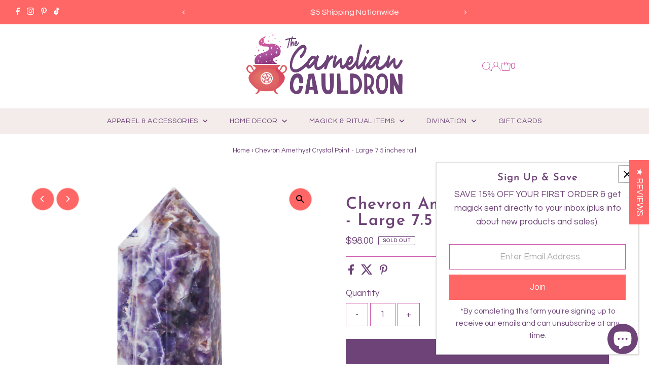

--- FILE ---
content_type: text/html; charset=utf-8
request_url: https://thecarneliancauldron.com/products/amethyst-crystal-point-large-7-5-inches-tall
body_size: 63002
content:
<!DOCTYPE html>
<html class="no-js" lang="en">
<head>
  <meta charset="utf-8" />
  <meta name="viewport" content="width=device-width,initial-scale=1">

  <!-- Establish early connection to external domains -->
  <link rel="preconnect" href="https://cdn.shopify.com" crossorigin>
  <link rel="preconnect" href="https://fonts.shopify.com" crossorigin>
  <link rel="preconnect" href="https://monorail-edge.shopifysvc.com">
  <link rel="preconnect" href="//ajax.googleapis.com" crossorigin /><!-- Preload onDomain stylesheets and script libraries -->
  <link rel="preload" href="//thecarneliancauldron.com/cdn/shop/t/26/assets/stylesheet.css?v=3955168773187808001709654222" as="style">
  <link rel="preload" as="font" href="//thecarneliancauldron.com/cdn/fonts/questrial/questrial_n4.66abac5d8209a647b4bf8089b0451928ef144c07.woff2" type="font/woff2" crossorigin>
  <link rel="preload" as="font" href="//thecarneliancauldron.com/cdn/fonts/questrial/questrial_n4.66abac5d8209a647b4bf8089b0451928ef144c07.woff2" type="font/woff2" crossorigin>
  <link rel="preload" as="font" href="//thecarneliancauldron.com/cdn/fonts/josefin_sans/josefinsans_n6.afe095792949c54ae236c64ec95a9caea4be35d6.woff2" type="font/woff2" crossorigin>
  <link rel="preload" href="//thecarneliancauldron.com/cdn/shop/t/26/assets/eventemitter3.min.js?v=27939738353326123541709654222" as="script">
  <link rel="preload" href="//thecarneliancauldron.com/cdn/shop/t/26/assets/vendor-video.js?v=112486824910932804751709654222" as="script">
  <link rel="preload" href="//thecarneliancauldron.com/cdn/shop/t/26/assets/theme.js?v=183093151438748411781709654222" as="script">

  <link rel="shortcut icon" href="//thecarneliancauldron.com/cdn/shop/files/Cauldron_Logo.png?crop=center&height=32&v=1615561903&width=32" type="image/png" />
  <link rel="canonical" href="https://thecarneliancauldron.com/products/amethyst-crystal-point-large-7-5-inches-tall" />

  
 <script type="application/ld+json">
   {
     "@context": "https://schema.org",
     "@type": "Product",
     "id": "amethyst-crystal-point-large-7-5-inches-tall",
     "url": "https:\/\/thecarneliancauldron.com\/products\/amethyst-crystal-point-large-7-5-inches-tall",
     "image": "\/\/thecarneliancauldron.com\/cdn\/shop\/products\/ChevronAmethystPoint1000-2.jpg?v=1711482422\u0026width=1024",
     "name": "Chevron Amethyst Crystal Point - Large 7.5 inches tall",
      "brand": {
        "@type": "Brand",
        "name": "Oceanic Link"
      },
     "description": "\n\nThis large Chevron Amethyst Crystal Point can help to enhance spiritual awareness and balance the emotions. Amethyst is a form of quartz crystal with a purple to lavender color. A powerful and protective stone, Amethyst has a high spiritual vibration. Because the stone enhances psychic and metaphysical abilities, it's a wonderful meditation stone that enhances higher states of consciousness and can assist with visualization and astral travel. \nThis listing is for one large Chevron Amethyst Crystal Point. The 6-sided tower measures approximately 7.5 inches tall and 3 inches wide at its base. Because this is a natural product, please allow for variation of size, shape, color, and formation.\n***Please note: The Carnelian Cauldron cannot guarantee any outcome or benefit resulting in the purchase of our products. Items we sell are selected and crafted with care and love. Products are intended as curios and spiritual tools, only. You add the intention, visualization, and magick.***\n\n","sku": "RITU-CRPT-CAC-1359","offers": [
        
        {
           "@type": "Offer",
           "price": "98.00",
           "priceCurrency": "USD",
           "availability": "http://schema.org/InStock",
           "priceValidUntil": "2030-01-01",
           "url": "\/products\/amethyst-crystal-point-large-7-5-inches-tall"
         }
       
     ]}
 </script>


  
<meta property="og:image" content="http://thecarneliancauldron.com/cdn/shop/products/ChevronAmethystPoint1000-2.jpg?v=1711482422&width=1024">
  <meta property="og:image:secure_url" content="https://thecarneliancauldron.com/cdn/shop/products/ChevronAmethystPoint1000-2.jpg?v=1711482422&width=1024">
  <meta property="og:image:width" content="1000">
  <meta property="og:image:height" content="1000">
<meta property="og:site_name" content="The Carnelian Cauldron">



<meta name="twitter:card" content="summary">


<meta name="twitter:site" content="@">


<meta name="twitter:title" content="Chevron Amethyst Crystal Point - Large 7.5 inches tall">
<meta name="twitter:description" content="

This large Chevron Amethyst Crystal Point can help to enhance spiritual awareness and balance the emotions. Amethyst is a form of quartz crystal with a purple to lavender color. A powerful and prote">
<meta name="twitter:image" content="https://thecarneliancauldron.com/cdn/shop/products/ChevronAmethystPoint1000-2.jpg?v=1711482422&width=1024">
<meta name="twitter:image:width" content="480">
<meta name="twitter:image:height" content="480">


  <style data-shopify>
:root {
    --main-family: Questrial, sans-serif;
    --main-weight: 400;
    --main-style: normal;
    --main-spacing: 0em;
    --nav-family: Questrial, sans-serif;
    --nav-weight: 400;
    --nav-style: normal;
    --nav-spacing: 0.050em;
    --heading-family: "Josefin Sans", sans-serif;
    --heading-weight: 600;
    --heading-style: normal;
    --heading-spacing: 0.050em;
    --font-size: 17px;
    --font-size-sm: 10px;
    --nav-size: 14px;
    --h1-size: 32px;
    --h2-size: 24px;
    --h3-size: 20px;
    --header-wrapper-background: #ffffff;
    --background: #ffffff;
    --header-link-color: #CC55A9;
    --announcement-background: #FF6666;
    --announcement-text: #ffffff;
    --header-icons: #ffffff;
    --header-icons-hover: #ffffff;
    --mobile-header-icons: ;
    --text-color: #6e4378;
    --link-color: #464242;
    --sale-color: #FF6666;
    --dotted-color: #CC55A9;
    --button-color: #FF6666;
    --button-hover: #ffbaaf;
    --button-text: #ffffff;
    --secondary-button-color: #6e4378;
    --secondary-button-hover: #ac4c97;
    --secondary-button-text: #ffffff;
    --direction-color: #ffffff;
    --direction-background: #ff6666;
    --direction-hover: #ffbaaf;
    --footer-background: #ff6666;
    --footer-text: #ffffff;
    --footer-icons-color: #ffffff;
    --footer-input: #f3ecea;
    --footer-input-text: #6e4378;
    --footer-button: #6E4378;
    --footer-button-text: #ffffff;
    --nav-color: #6e4378;
    --nav-hover-color: rgba(0,0,0,0);
    --nav-background-color: #f3ecea;
    --nav-hover-link-color: #CC55A9;
    --nav-border-color: rgba(0,0,0,0);
    --dropdown-background-color: #ffffff;
    --dropdown-link-color: #6e4378;
    --dropdown-link-hover-color: #CC55A9;
    --dropdown-min-width: 220px;
    --free-shipping-bg: #f3ecea;
    --free-shipping-text: #6E4378;
    --error-color: #fe5998;
    --error-color-light: #ffffff;
    --swatch-height: 40px;
    --swatch-width: 44px;
    --tool-tip-width: -20;
    --icon-border-color: #ffffff;
    --select-arrow-bg: url(//thecarneliancauldron.com/cdn/shop/t/26/assets/select-arrow.png?v=112595941721225094991709654222);
    --keyboard-focus-color: #9f9b9a;
    --keyboard-focus-border-style: dotted;
    --keyboard-focus-border-weight: 1;
    --price-unit-price: #f8f4f9;
    --color-filter-size: 20px;
    --color-body-text: var(--text-color);
    --color-body: var(--background);
    --color-bg: var(--background);
    --section-margins: 40px;

    --star-active: rgb(110, 67, 120);
    --star-inactive: rgb(255, 255, 255);
    --age-text-color: #262b2c;
    --age-bg-color: #faf4e8;

    
      --button-corners: 0;
    

    --section-background: #ffffff;
    --desktop-section-height: ;
    --mobile-section-height: ;

  }
  @media (max-width: 740px) {
    :root {
      --font-size: calc(17px - (17px * 0.15));
      --nav-size: calc(14px - (14px * 0.15));
      --h1-size: calc(32px - (32px * 0.15));
      --h2-size: calc(24px - (24px * 0.15));
      --h3-size: calc(20px - (20px * 0.15));
    }
  }
</style>


  <link rel="stylesheet" href="//thecarneliancauldron.com/cdn/shop/t/26/assets/stylesheet.css?v=3955168773187808001709654222" type="text/css">

  <style>
  @font-face {
  font-family: Questrial;
  font-weight: 400;
  font-style: normal;
  font-display: swap;
  src: url("//thecarneliancauldron.com/cdn/fonts/questrial/questrial_n4.66abac5d8209a647b4bf8089b0451928ef144c07.woff2") format("woff2"),
       url("//thecarneliancauldron.com/cdn/fonts/questrial/questrial_n4.e86c53e77682db9bf4b0ee2dd71f214dc16adda4.woff") format("woff");
}

  @font-face {
  font-family: Questrial;
  font-weight: 400;
  font-style: normal;
  font-display: swap;
  src: url("//thecarneliancauldron.com/cdn/fonts/questrial/questrial_n4.66abac5d8209a647b4bf8089b0451928ef144c07.woff2") format("woff2"),
       url("//thecarneliancauldron.com/cdn/fonts/questrial/questrial_n4.e86c53e77682db9bf4b0ee2dd71f214dc16adda4.woff") format("woff");
}

  @font-face {
  font-family: "Josefin Sans";
  font-weight: 600;
  font-style: normal;
  font-display: swap;
  src: url("//thecarneliancauldron.com/cdn/fonts/josefin_sans/josefinsans_n6.afe095792949c54ae236c64ec95a9caea4be35d6.woff2") format("woff2"),
       url("//thecarneliancauldron.com/cdn/fonts/josefin_sans/josefinsans_n6.0ea222c12f299e43fa61b9245ec23b623ebeb1e9.woff") format("woff");
}

  
  
  
  </style>

  <script>window.performance && window.performance.mark && window.performance.mark('shopify.content_for_header.start');</script><meta name="google-site-verification" content="Uxf8XIJH_TmAtpjsBuNCLXzWi0vOhY37nInwfEoHiBY">
<meta name="facebook-domain-verification" content="80koci38ovhl5t73qz4wk02ilk3rop">
<meta id="shopify-digital-wallet" name="shopify-digital-wallet" content="/55122100383/digital_wallets/dialog">
<meta name="shopify-checkout-api-token" content="384f468829e7b1d4608d05958a760b00">
<meta id="in-context-paypal-metadata" data-shop-id="55122100383" data-venmo-supported="false" data-environment="production" data-locale="en_US" data-paypal-v4="true" data-currency="USD">
<link rel="alternate" type="application/json+oembed" href="https://thecarneliancauldron.com/products/amethyst-crystal-point-large-7-5-inches-tall.oembed">
<script async="async" src="/checkouts/internal/preloads.js?locale=en-US"></script>
<link rel="preconnect" href="https://shop.app" crossorigin="anonymous">
<script async="async" src="https://shop.app/checkouts/internal/preloads.js?locale=en-US&shop_id=55122100383" crossorigin="anonymous"></script>
<script id="apple-pay-shop-capabilities" type="application/json">{"shopId":55122100383,"countryCode":"US","currencyCode":"USD","merchantCapabilities":["supports3DS"],"merchantId":"gid:\/\/shopify\/Shop\/55122100383","merchantName":"The Carnelian Cauldron","requiredBillingContactFields":["postalAddress","email"],"requiredShippingContactFields":["postalAddress","email"],"shippingType":"shipping","supportedNetworks":["visa","masterCard","amex","discover","elo","jcb"],"total":{"type":"pending","label":"The Carnelian Cauldron","amount":"1.00"},"shopifyPaymentsEnabled":true,"supportsSubscriptions":true}</script>
<script id="shopify-features" type="application/json">{"accessToken":"384f468829e7b1d4608d05958a760b00","betas":["rich-media-storefront-analytics"],"domain":"thecarneliancauldron.com","predictiveSearch":true,"shopId":55122100383,"locale":"en"}</script>
<script>var Shopify = Shopify || {};
Shopify.shop = "the-carnelian-cauldron.myshopify.com";
Shopify.locale = "en";
Shopify.currency = {"active":"USD","rate":"1.0"};
Shopify.country = "US";
Shopify.theme = {"name":"Updated copy of Updated copy of Updated copy of...","id":140223054066,"schema_name":"Testament","schema_version":"12.2.1","theme_store_id":623,"role":"main"};
Shopify.theme.handle = "null";
Shopify.theme.style = {"id":null,"handle":null};
Shopify.cdnHost = "thecarneliancauldron.com/cdn";
Shopify.routes = Shopify.routes || {};
Shopify.routes.root = "/";</script>
<script type="module">!function(o){(o.Shopify=o.Shopify||{}).modules=!0}(window);</script>
<script>!function(o){function n(){var o=[];function n(){o.push(Array.prototype.slice.apply(arguments))}return n.q=o,n}var t=o.Shopify=o.Shopify||{};t.loadFeatures=n(),t.autoloadFeatures=n()}(window);</script>
<script>
  window.ShopifyPay = window.ShopifyPay || {};
  window.ShopifyPay.apiHost = "shop.app\/pay";
  window.ShopifyPay.redirectState = null;
</script>
<script id="shop-js-analytics" type="application/json">{"pageType":"product"}</script>
<script defer="defer" async type="module" src="//thecarneliancauldron.com/cdn/shopifycloud/shop-js/modules/v2/client.init-shop-cart-sync_BdyHc3Nr.en.esm.js"></script>
<script defer="defer" async type="module" src="//thecarneliancauldron.com/cdn/shopifycloud/shop-js/modules/v2/chunk.common_Daul8nwZ.esm.js"></script>
<script type="module">
  await import("//thecarneliancauldron.com/cdn/shopifycloud/shop-js/modules/v2/client.init-shop-cart-sync_BdyHc3Nr.en.esm.js");
await import("//thecarneliancauldron.com/cdn/shopifycloud/shop-js/modules/v2/chunk.common_Daul8nwZ.esm.js");

  window.Shopify.SignInWithShop?.initShopCartSync?.({"fedCMEnabled":true,"windoidEnabled":true});

</script>
<script defer="defer" async type="module" src="//thecarneliancauldron.com/cdn/shopifycloud/shop-js/modules/v2/client.payment-terms_MV4M3zvL.en.esm.js"></script>
<script defer="defer" async type="module" src="//thecarneliancauldron.com/cdn/shopifycloud/shop-js/modules/v2/chunk.common_Daul8nwZ.esm.js"></script>
<script defer="defer" async type="module" src="//thecarneliancauldron.com/cdn/shopifycloud/shop-js/modules/v2/chunk.modal_CQq8HTM6.esm.js"></script>
<script type="module">
  await import("//thecarneliancauldron.com/cdn/shopifycloud/shop-js/modules/v2/client.payment-terms_MV4M3zvL.en.esm.js");
await import("//thecarneliancauldron.com/cdn/shopifycloud/shop-js/modules/v2/chunk.common_Daul8nwZ.esm.js");
await import("//thecarneliancauldron.com/cdn/shopifycloud/shop-js/modules/v2/chunk.modal_CQq8HTM6.esm.js");

  
</script>
<script>
  window.Shopify = window.Shopify || {};
  if (!window.Shopify.featureAssets) window.Shopify.featureAssets = {};
  window.Shopify.featureAssets['shop-js'] = {"shop-cart-sync":["modules/v2/client.shop-cart-sync_QYOiDySF.en.esm.js","modules/v2/chunk.common_Daul8nwZ.esm.js"],"init-fed-cm":["modules/v2/client.init-fed-cm_DchLp9rc.en.esm.js","modules/v2/chunk.common_Daul8nwZ.esm.js"],"shop-button":["modules/v2/client.shop-button_OV7bAJc5.en.esm.js","modules/v2/chunk.common_Daul8nwZ.esm.js"],"init-windoid":["modules/v2/client.init-windoid_DwxFKQ8e.en.esm.js","modules/v2/chunk.common_Daul8nwZ.esm.js"],"shop-cash-offers":["modules/v2/client.shop-cash-offers_DWtL6Bq3.en.esm.js","modules/v2/chunk.common_Daul8nwZ.esm.js","modules/v2/chunk.modal_CQq8HTM6.esm.js"],"shop-toast-manager":["modules/v2/client.shop-toast-manager_CX9r1SjA.en.esm.js","modules/v2/chunk.common_Daul8nwZ.esm.js"],"init-shop-email-lookup-coordinator":["modules/v2/client.init-shop-email-lookup-coordinator_UhKnw74l.en.esm.js","modules/v2/chunk.common_Daul8nwZ.esm.js"],"pay-button":["modules/v2/client.pay-button_DzxNnLDY.en.esm.js","modules/v2/chunk.common_Daul8nwZ.esm.js"],"avatar":["modules/v2/client.avatar_BTnouDA3.en.esm.js"],"init-shop-cart-sync":["modules/v2/client.init-shop-cart-sync_BdyHc3Nr.en.esm.js","modules/v2/chunk.common_Daul8nwZ.esm.js"],"shop-login-button":["modules/v2/client.shop-login-button_D8B466_1.en.esm.js","modules/v2/chunk.common_Daul8nwZ.esm.js","modules/v2/chunk.modal_CQq8HTM6.esm.js"],"init-customer-accounts-sign-up":["modules/v2/client.init-customer-accounts-sign-up_C8fpPm4i.en.esm.js","modules/v2/client.shop-login-button_D8B466_1.en.esm.js","modules/v2/chunk.common_Daul8nwZ.esm.js","modules/v2/chunk.modal_CQq8HTM6.esm.js"],"init-shop-for-new-customer-accounts":["modules/v2/client.init-shop-for-new-customer-accounts_CVTO0Ztu.en.esm.js","modules/v2/client.shop-login-button_D8B466_1.en.esm.js","modules/v2/chunk.common_Daul8nwZ.esm.js","modules/v2/chunk.modal_CQq8HTM6.esm.js"],"init-customer-accounts":["modules/v2/client.init-customer-accounts_dRgKMfrE.en.esm.js","modules/v2/client.shop-login-button_D8B466_1.en.esm.js","modules/v2/chunk.common_Daul8nwZ.esm.js","modules/v2/chunk.modal_CQq8HTM6.esm.js"],"shop-follow-button":["modules/v2/client.shop-follow-button_CkZpjEct.en.esm.js","modules/v2/chunk.common_Daul8nwZ.esm.js","modules/v2/chunk.modal_CQq8HTM6.esm.js"],"lead-capture":["modules/v2/client.lead-capture_BntHBhfp.en.esm.js","modules/v2/chunk.common_Daul8nwZ.esm.js","modules/v2/chunk.modal_CQq8HTM6.esm.js"],"checkout-modal":["modules/v2/client.checkout-modal_CfxcYbTm.en.esm.js","modules/v2/chunk.common_Daul8nwZ.esm.js","modules/v2/chunk.modal_CQq8HTM6.esm.js"],"shop-login":["modules/v2/client.shop-login_Da4GZ2H6.en.esm.js","modules/v2/chunk.common_Daul8nwZ.esm.js","modules/v2/chunk.modal_CQq8HTM6.esm.js"],"payment-terms":["modules/v2/client.payment-terms_MV4M3zvL.en.esm.js","modules/v2/chunk.common_Daul8nwZ.esm.js","modules/v2/chunk.modal_CQq8HTM6.esm.js"]};
</script>
<script>(function() {
  var isLoaded = false;
  function asyncLoad() {
    if (isLoaded) return;
    isLoaded = true;
    var urls = ["https:\/\/883d95281f02d796f8b6-7f0f44eb0f2ceeb9d4fffbe1419aae61.ssl.cf1.rackcdn.com\/teelaunch-scripts.js?shop=the-carnelian-cauldron.myshopify.com\u0026shop=the-carnelian-cauldron.myshopify.com","https:\/\/app.teelaunch.com\/sizing-charts-script.js?shop=the-carnelian-cauldron.myshopify.com","https:\/\/app.teelaunch.com\/sizing-charts-script.js?shop=the-carnelian-cauldron.myshopify.com","https:\/\/app.teelaunch.com\/sizing-charts-script.js?shop=the-carnelian-cauldron.myshopify.com","https:\/\/app.teelaunch.com\/sizing-charts-script.js?shop=the-carnelian-cauldron.myshopify.com","https:\/\/app.teelaunch.com\/sizing-charts-script.js?shop=the-carnelian-cauldron.myshopify.com","https:\/\/app.teelaunch.com\/sizing-charts-script.js?shop=the-carnelian-cauldron.myshopify.com","\/\/cdn.shopify.com\/s\/files\/1\/0875\/2064\/files\/easysale-countdown-timer-1.0.0.min.js?shop=the-carnelian-cauldron.myshopify.com","https:\/\/app.teelaunch.com\/sizing-charts-script.js?shop=the-carnelian-cauldron.myshopify.com","\/\/cdn.shopify.com\/proxy\/abff6e5fed95e87d6453714a22ee3cb1c47e0d7314c9f1d28d461892e44a2a7e\/static.cdn.printful.com\/static\/js\/external\/shopify-product-customizer.js?v=0.28\u0026shop=the-carnelian-cauldron.myshopify.com\u0026sp-cache-control=cHVibGljLCBtYXgtYWdlPTkwMA","https:\/\/app.teelaunch.com\/sizing-charts-script.js?shop=the-carnelian-cauldron.myshopify.com","https:\/\/app.teelaunch.com\/sizing-charts-script.js?shop=the-carnelian-cauldron.myshopify.com","\/\/cdn.shopify.com\/proxy\/314f068ec2fcb65135163e6d54a99e7e5deb6c48f3ad53445bc8f1505e72e99e\/shopify-script-tags.s3.eu-west-1.amazonaws.com\/smartseo\/instantpage.js?shop=the-carnelian-cauldron.myshopify.com\u0026sp-cache-control=cHVibGljLCBtYXgtYWdlPTkwMA","https:\/\/app.teelaunch.com\/sizing-charts-script.js?shop=the-carnelian-cauldron.myshopify.com","https:\/\/app.teelaunch.com\/sizing-charts-script.js?shop=the-carnelian-cauldron.myshopify.com"];
    for (var i = 0; i < urls.length; i++) {
      var s = document.createElement('script');
      s.type = 'text/javascript';
      s.async = true;
      s.src = urls[i];
      var x = document.getElementsByTagName('script')[0];
      x.parentNode.insertBefore(s, x);
    }
  };
  if(window.attachEvent) {
    window.attachEvent('onload', asyncLoad);
  } else {
    window.addEventListener('load', asyncLoad, false);
  }
})();</script>
<script id="__st">var __st={"a":55122100383,"offset":-18000,"reqid":"a2541693-b0cd-4c9f-8f0d-42898c1a6c39-1768989824","pageurl":"thecarneliancauldron.com\/products\/amethyst-crystal-point-large-7-5-inches-tall","u":"e3f5e43e1dd9","p":"product","rtyp":"product","rid":7648608649458};</script>
<script>window.ShopifyPaypalV4VisibilityTracking = true;</script>
<script id="captcha-bootstrap">!function(){'use strict';const t='contact',e='account',n='new_comment',o=[[t,t],['blogs',n],['comments',n],[t,'customer']],c=[[e,'customer_login'],[e,'guest_login'],[e,'recover_customer_password'],[e,'create_customer']],r=t=>t.map((([t,e])=>`form[action*='/${t}']:not([data-nocaptcha='true']) input[name='form_type'][value='${e}']`)).join(','),a=t=>()=>t?[...document.querySelectorAll(t)].map((t=>t.form)):[];function s(){const t=[...o],e=r(t);return a(e)}const i='password',u='form_key',d=['recaptcha-v3-token','g-recaptcha-response','h-captcha-response',i],f=()=>{try{return window.sessionStorage}catch{return}},m='__shopify_v',_=t=>t.elements[u];function p(t,e,n=!1){try{const o=window.sessionStorage,c=JSON.parse(o.getItem(e)),{data:r}=function(t){const{data:e,action:n}=t;return t[m]||n?{data:e,action:n}:{data:t,action:n}}(c);for(const[e,n]of Object.entries(r))t.elements[e]&&(t.elements[e].value=n);n&&o.removeItem(e)}catch(o){console.error('form repopulation failed',{error:o})}}const l='form_type',E='cptcha';function T(t){t.dataset[E]=!0}const w=window,h=w.document,L='Shopify',v='ce_forms',y='captcha';let A=!1;((t,e)=>{const n=(g='f06e6c50-85a8-45c8-87d0-21a2b65856fe',I='https://cdn.shopify.com/shopifycloud/storefront-forms-hcaptcha/ce_storefront_forms_captcha_hcaptcha.v1.5.2.iife.js',D={infoText:'Protected by hCaptcha',privacyText:'Privacy',termsText:'Terms'},(t,e,n)=>{const o=w[L][v],c=o.bindForm;if(c)return c(t,g,e,D).then(n);var r;o.q.push([[t,g,e,D],n]),r=I,A||(h.body.append(Object.assign(h.createElement('script'),{id:'captcha-provider',async:!0,src:r})),A=!0)});var g,I,D;w[L]=w[L]||{},w[L][v]=w[L][v]||{},w[L][v].q=[],w[L][y]=w[L][y]||{},w[L][y].protect=function(t,e){n(t,void 0,e),T(t)},Object.freeze(w[L][y]),function(t,e,n,w,h,L){const[v,y,A,g]=function(t,e,n){const i=e?o:[],u=t?c:[],d=[...i,...u],f=r(d),m=r(i),_=r(d.filter((([t,e])=>n.includes(e))));return[a(f),a(m),a(_),s()]}(w,h,L),I=t=>{const e=t.target;return e instanceof HTMLFormElement?e:e&&e.form},D=t=>v().includes(t);t.addEventListener('submit',(t=>{const e=I(t);if(!e)return;const n=D(e)&&!e.dataset.hcaptchaBound&&!e.dataset.recaptchaBound,o=_(e),c=g().includes(e)&&(!o||!o.value);(n||c)&&t.preventDefault(),c&&!n&&(function(t){try{if(!f())return;!function(t){const e=f();if(!e)return;const n=_(t);if(!n)return;const o=n.value;o&&e.removeItem(o)}(t);const e=Array.from(Array(32),(()=>Math.random().toString(36)[2])).join('');!function(t,e){_(t)||t.append(Object.assign(document.createElement('input'),{type:'hidden',name:u})),t.elements[u].value=e}(t,e),function(t,e){const n=f();if(!n)return;const o=[...t.querySelectorAll(`input[type='${i}']`)].map((({name:t})=>t)),c=[...d,...o],r={};for(const[a,s]of new FormData(t).entries())c.includes(a)||(r[a]=s);n.setItem(e,JSON.stringify({[m]:1,action:t.action,data:r}))}(t,e)}catch(e){console.error('failed to persist form',e)}}(e),e.submit())}));const S=(t,e)=>{t&&!t.dataset[E]&&(n(t,e.some((e=>e===t))),T(t))};for(const o of['focusin','change'])t.addEventListener(o,(t=>{const e=I(t);D(e)&&S(e,y())}));const B=e.get('form_key'),M=e.get(l),P=B&&M;t.addEventListener('DOMContentLoaded',(()=>{const t=y();if(P)for(const e of t)e.elements[l].value===M&&p(e,B);[...new Set([...A(),...v().filter((t=>'true'===t.dataset.shopifyCaptcha))])].forEach((e=>S(e,t)))}))}(h,new URLSearchParams(w.location.search),n,t,e,['guest_login'])})(!0,!0)}();</script>
<script integrity="sha256-4kQ18oKyAcykRKYeNunJcIwy7WH5gtpwJnB7kiuLZ1E=" data-source-attribution="shopify.loadfeatures" defer="defer" src="//thecarneliancauldron.com/cdn/shopifycloud/storefront/assets/storefront/load_feature-a0a9edcb.js" crossorigin="anonymous"></script>
<script crossorigin="anonymous" defer="defer" src="//thecarneliancauldron.com/cdn/shopifycloud/storefront/assets/shopify_pay/storefront-65b4c6d7.js?v=20250812"></script>
<script data-source-attribution="shopify.dynamic_checkout.dynamic.init">var Shopify=Shopify||{};Shopify.PaymentButton=Shopify.PaymentButton||{isStorefrontPortableWallets:!0,init:function(){window.Shopify.PaymentButton.init=function(){};var t=document.createElement("script");t.src="https://thecarneliancauldron.com/cdn/shopifycloud/portable-wallets/latest/portable-wallets.en.js",t.type="module",document.head.appendChild(t)}};
</script>
<script data-source-attribution="shopify.dynamic_checkout.buyer_consent">
  function portableWalletsHideBuyerConsent(e){var t=document.getElementById("shopify-buyer-consent"),n=document.getElementById("shopify-subscription-policy-button");t&&n&&(t.classList.add("hidden"),t.setAttribute("aria-hidden","true"),n.removeEventListener("click",e))}function portableWalletsShowBuyerConsent(e){var t=document.getElementById("shopify-buyer-consent"),n=document.getElementById("shopify-subscription-policy-button");t&&n&&(t.classList.remove("hidden"),t.removeAttribute("aria-hidden"),n.addEventListener("click",e))}window.Shopify?.PaymentButton&&(window.Shopify.PaymentButton.hideBuyerConsent=portableWalletsHideBuyerConsent,window.Shopify.PaymentButton.showBuyerConsent=portableWalletsShowBuyerConsent);
</script>
<script>
  function portableWalletsCleanup(e){e&&e.src&&console.error("Failed to load portable wallets script "+e.src);var t=document.querySelectorAll("shopify-accelerated-checkout .shopify-payment-button__skeleton, shopify-accelerated-checkout-cart .wallet-cart-button__skeleton"),e=document.getElementById("shopify-buyer-consent");for(let e=0;e<t.length;e++)t[e].remove();e&&e.remove()}function portableWalletsNotLoadedAsModule(e){e instanceof ErrorEvent&&"string"==typeof e.message&&e.message.includes("import.meta")&&"string"==typeof e.filename&&e.filename.includes("portable-wallets")&&(window.removeEventListener("error",portableWalletsNotLoadedAsModule),window.Shopify.PaymentButton.failedToLoad=e,"loading"===document.readyState?document.addEventListener("DOMContentLoaded",window.Shopify.PaymentButton.init):window.Shopify.PaymentButton.init())}window.addEventListener("error",portableWalletsNotLoadedAsModule);
</script>

<script type="module" src="https://thecarneliancauldron.com/cdn/shopifycloud/portable-wallets/latest/portable-wallets.en.js" onError="portableWalletsCleanup(this)" crossorigin="anonymous"></script>
<script nomodule>
  document.addEventListener("DOMContentLoaded", portableWalletsCleanup);
</script>

<script id='scb4127' type='text/javascript' async='' src='https://thecarneliancauldron.com/cdn/shopifycloud/privacy-banner/storefront-banner.js'></script><link id="shopify-accelerated-checkout-styles" rel="stylesheet" media="screen" href="https://thecarneliancauldron.com/cdn/shopifycloud/portable-wallets/latest/accelerated-checkout-backwards-compat.css" crossorigin="anonymous">
<style id="shopify-accelerated-checkout-cart">
        #shopify-buyer-consent {
  margin-top: 1em;
  display: inline-block;
  width: 100%;
}

#shopify-buyer-consent.hidden {
  display: none;
}

#shopify-subscription-policy-button {
  background: none;
  border: none;
  padding: 0;
  text-decoration: underline;
  font-size: inherit;
  cursor: pointer;
}

#shopify-subscription-policy-button::before {
  box-shadow: none;
}

      </style>

<script>window.performance && window.performance.mark && window.performance.mark('shopify.content_for_header.end');</script>

<!-- BEGIN app block: shopify://apps/smart-seo/blocks/smartseo/7b0a6064-ca2e-4392-9a1d-8c43c942357b --><meta name="smart-seo-integrated" content="true" /><!-- metatagsSavedToSEOFields:  --><!-- BEGIN app snippet: smartseo.custom.schemas.jsonld --><!-- END app snippet --><!-- BEGIN app snippet: smartseo.product.metatags --><!-- product_seo_template_metafield:  --><title>Chevron Amethyst Crystal Point - Large 7.5 inches tall</title>
<meta name="description" content="This large Chevron Amethyst Crystal Point can help to enhance spiritual awareness and balance the emotions. Amethyst is a form of quartz crystal with a purple to lavender color. A powerful and protective stone, Amethyst has a high spiritual vibration." />
<meta name="smartseo-timestamp" content="0" /><!-- END app snippet --><!-- BEGIN app snippet: smartseo.product.jsonld -->


<!--JSON-LD data generated by Smart SEO-->
<script type="application/ld+json">
    {
        "@context": "https://schema.org/",
        "@type":"Product",
        "url": "https://thecarneliancauldron.com/products/amethyst-crystal-point-large-7-5-inches-tall",
        "name": "Chevron Amethyst Crystal Point - Large 7.5 inches tall",
        "image": "https://thecarneliancauldron.com/cdn/shop/products/ChevronAmethystPoint1000-2.jpg?v=1711482422",
        "description": "This large Chevron Amethyst Crystal Point can help to enhance spiritual awareness and balance the emotions. Amethyst is a form of quartz crystal with a purple to lavender color. A powerful and protective stone, Amethyst has a high spiritual vibration. Because the stone enhances psychic and metaph...",
        "brand": {
            "@type": "Brand",
            "name": "Oceanic Link"
        },
        "sku": "RITU-CRPT-CAC-1359",
        "mpn": "RITU-CRPT-CAC-1359","offers": [
                    {
                        "@type": "Offer",
                        "priceCurrency": "USD",
                        "price": "98.00",
                        "priceValidUntil": "2026-04-21",
                        "availability": "https://schema.org/OutOfStock",
                        "itemCondition": "https://schema.org/NewCondition",
                        "sku": "RITU-CRPT-CAC-1359",
                        "url": "https://thecarneliancauldron.com/products/amethyst-crystal-point-large-7-5-inches-tall?variant=43049701736690"
                    }
        ]}
</script><!-- END app snippet --><!-- BEGIN app snippet: smartseo.breadcrumbs.jsonld --><!--JSON-LD data generated by Smart SEO-->
<script type="application/ld+json">
    {
        "@context": "https://schema.org",
        "@type": "BreadcrumbList",
        "itemListElement": [
            {
                "@type": "ListItem",
                "position": 1,
                "item": {
                    "@type": "Website",
                    "@id": "https://thecarneliancauldron.com",
                    "name": "Home"
                }
            },
            {
                "@type": "ListItem",
                "position": 2,
                "item": {
                    "@type": "WebPage",
                    "@id": "https://thecarneliancauldron.com/products/amethyst-crystal-point-large-7-5-inches-tall",
                    "name": "Chevron Amethyst Crystal Point - Large 7.5 inches tall"
                }
            }
        ]
    }
</script><!-- END app snippet --><!-- END app block --><!-- BEGIN app block: shopify://apps/judge-me-reviews/blocks/judgeme_core/61ccd3b1-a9f2-4160-9fe9-4fec8413e5d8 --><!-- Start of Judge.me Core -->






<link rel="dns-prefetch" href="https://cdnwidget.judge.me">
<link rel="dns-prefetch" href="https://cdn.judge.me">
<link rel="dns-prefetch" href="https://cdn1.judge.me">
<link rel="dns-prefetch" href="https://api.judge.me">

<script data-cfasync='false' class='jdgm-settings-script'>window.jdgmSettings={"pagination":5,"disable_web_reviews":true,"badge_no_review_text":"No reviews","badge_n_reviews_text":"{{ n }} review/reviews","badge_star_color":"#ff6666","hide_badge_preview_if_no_reviews":true,"badge_hide_text":false,"enforce_center_preview_badge":false,"widget_title":"Customer Reviews","widget_open_form_text":"Write a review","widget_close_form_text":"Cancel review","widget_refresh_page_text":"Refresh page","widget_summary_text":"Based on {{ number_of_reviews }} review/reviews","widget_no_review_text":"Be the first to write a review","widget_name_field_text":"Display name","widget_verified_name_field_text":"Verified Name (public)","widget_name_placeholder_text":"Display name","widget_required_field_error_text":"This field is required.","widget_email_field_text":"Email address","widget_verified_email_field_text":"Verified Email (private, can not be edited)","widget_email_placeholder_text":"Your email address","widget_email_field_error_text":"Please enter a valid email address.","widget_rating_field_text":"Rating","widget_review_title_field_text":"Review Title","widget_review_title_placeholder_text":"Give your review a title","widget_review_body_field_text":"Review content","widget_review_body_placeholder_text":"Start writing here...","widget_pictures_field_text":"Picture/Video (optional)","widget_submit_review_text":"Submit Review","widget_submit_verified_review_text":"Submit Verified Review","widget_submit_success_msg_with_auto_publish":"Thank you! Please refresh the page in a few moments to see your review. You can remove or edit your review by logging into \u003ca href='https://judge.me/login' target='_blank' rel='nofollow noopener'\u003eJudge.me\u003c/a\u003e","widget_submit_success_msg_no_auto_publish":"Thank you! Your review will be published as soon as it is approved by the shop admin. You can remove or edit your review by logging into \u003ca href='https://judge.me/login' target='_blank' rel='nofollow noopener'\u003eJudge.me\u003c/a\u003e","widget_show_default_reviews_out_of_total_text":"Showing {{ n_reviews_shown }} out of {{ n_reviews }} reviews.","widget_show_all_link_text":"Show all","widget_show_less_link_text":"Show less","widget_author_said_text":"{{ reviewer_name }} said:","widget_days_text":"{{ n }} days ago","widget_weeks_text":"{{ n }} week/weeks ago","widget_months_text":"{{ n }} month/months ago","widget_years_text":"{{ n }} year/years ago","widget_yesterday_text":"Yesterday","widget_today_text":"Today","widget_replied_text":"\u003e\u003e {{ shop_name }} replied:","widget_read_more_text":"Read more","widget_reviewer_name_as_initial":"","widget_rating_filter_color":"#ac4c97","widget_rating_filter_see_all_text":"See all reviews","widget_sorting_most_recent_text":"Most Recent","widget_sorting_highest_rating_text":"Highest Rating","widget_sorting_lowest_rating_text":"Lowest Rating","widget_sorting_with_pictures_text":"Only Pictures","widget_sorting_most_helpful_text":"Most Helpful","widget_open_question_form_text":"Ask a question","widget_reviews_subtab_text":"Reviews","widget_questions_subtab_text":"Questions","widget_question_label_text":"Question","widget_answer_label_text":"Answer","widget_question_placeholder_text":"Write your question here","widget_submit_question_text":"Submit Question","widget_question_submit_success_text":"Thank you for your question! We will notify you once it gets answered.","widget_star_color":"#ff6666","verified_badge_text":"Verified","verified_badge_bg_color":"","verified_badge_text_color":"","verified_badge_placement":"left-of-reviewer-name","widget_review_max_height":"","widget_hide_border":false,"widget_social_share":true,"widget_thumb":false,"widget_review_location_show":false,"widget_location_format":"country_iso_code","all_reviews_include_out_of_store_products":true,"all_reviews_out_of_store_text":"(out of store)","all_reviews_pagination":100,"all_reviews_product_name_prefix_text":"about","enable_review_pictures":true,"enable_question_anwser":false,"widget_theme":"leex","review_date_format":"mm/dd/yyyy","default_sort_method":"most-recent","widget_product_reviews_subtab_text":"Product Reviews","widget_shop_reviews_subtab_text":"Shop Reviews","widget_other_products_reviews_text":"Reviews for other products","widget_store_reviews_subtab_text":"Store reviews","widget_no_store_reviews_text":"This store hasn't received any reviews yet","widget_web_restriction_product_reviews_text":"This product hasn't received any reviews yet","widget_no_items_text":"No items found","widget_show_more_text":"Show more","widget_write_a_store_review_text":"Write a Store Review","widget_other_languages_heading":"Reviews in Other Languages","widget_translate_review_text":"Translate review to {{ language }}","widget_translating_review_text":"Translating...","widget_show_original_translation_text":"Show original ({{ language }})","widget_translate_review_failed_text":"Review couldn't be translated.","widget_translate_review_retry_text":"Retry","widget_translate_review_try_again_later_text":"Try again later","show_product_url_for_grouped_product":false,"widget_sorting_pictures_first_text":"Pictures First","show_pictures_on_all_rev_page_mobile":false,"show_pictures_on_all_rev_page_desktop":false,"floating_tab_hide_mobile_install_preference":true,"floating_tab_button_name":"★ REVIEWS","floating_tab_title":"What our Customers Think","floating_tab_button_color":"#ffffff","floating_tab_button_background_color":"#ff6666","floating_tab_url":"","floating_tab_url_enabled":false,"floating_tab_tab_style":"text","all_reviews_text_badge_text":"Customers rate us {{ shop.metafields.judgeme.all_reviews_rating | round: 1 }}/5 based on {{ shop.metafields.judgeme.all_reviews_count }} reviews.","all_reviews_text_badge_text_branded_style":"{{ shop.metafields.judgeme.all_reviews_rating | round: 1 }} out of 5 stars based on {{ shop.metafields.judgeme.all_reviews_count }} reviews","is_all_reviews_text_badge_a_link":false,"show_stars_for_all_reviews_text_badge":false,"all_reviews_text_badge_url":"","all_reviews_text_style":"text","all_reviews_text_color_style":"judgeme_brand_color","all_reviews_text_color":"#108474","all_reviews_text_show_jm_brand":true,"featured_carousel_show_header":true,"featured_carousel_title":"Happy Customers","testimonials_carousel_title":"Customers are saying","videos_carousel_title":"Real customer stories","cards_carousel_title":"Customers are saying","featured_carousel_count_text":"from {{ n }} reviews","featured_carousel_add_link_to_all_reviews_page":false,"featured_carousel_url":"","featured_carousel_show_images":true,"featured_carousel_autoslide_interval":5,"featured_carousel_arrows_on_the_sides":true,"featured_carousel_height":300,"featured_carousel_width":100,"featured_carousel_image_size":0,"featured_carousel_image_height":250,"featured_carousel_arrow_color":"#ff6666","verified_count_badge_style":"vintage","verified_count_badge_orientation":"horizontal","verified_count_badge_color_style":"judgeme_brand_color","verified_count_badge_color":"#108474","is_verified_count_badge_a_link":false,"verified_count_badge_url":"","verified_count_badge_show_jm_brand":true,"widget_rating_preset_default":5,"widget_first_sub_tab":"product-reviews","widget_show_histogram":true,"widget_histogram_use_custom_color":true,"widget_pagination_use_custom_color":false,"widget_star_use_custom_color":true,"widget_verified_badge_use_custom_color":false,"widget_write_review_use_custom_color":false,"picture_reminder_submit_button":"Upload Pictures","enable_review_videos":true,"mute_video_by_default":true,"widget_sorting_videos_first_text":"Videos First","widget_review_pending_text":"Pending","featured_carousel_items_for_large_screen":3,"social_share_options_order":"Facebook,Twitter,Pinterest","remove_microdata_snippet":true,"disable_json_ld":false,"enable_json_ld_products":false,"preview_badge_show_question_text":false,"preview_badge_no_question_text":"No questions","preview_badge_n_question_text":"{{ number_of_questions }} question/questions","qa_badge_show_icon":false,"qa_badge_position":"same-row","remove_judgeme_branding":false,"widget_add_search_bar":false,"widget_search_bar_placeholder":"Search","widget_sorting_verified_only_text":"Verified only","featured_carousel_theme":"card","featured_carousel_show_rating":true,"featured_carousel_show_title":true,"featured_carousel_show_body":true,"featured_carousel_show_date":false,"featured_carousel_show_reviewer":true,"featured_carousel_show_product":false,"featured_carousel_header_background_color":"#108474","featured_carousel_header_text_color":"#ffffff","featured_carousel_name_product_separator":"reviewed","featured_carousel_full_star_background":"#ff6666","featured_carousel_empty_star_background":"#dadada","featured_carousel_vertical_theme_background":"#f9fafb","featured_carousel_verified_badge_enable":false,"featured_carousel_verified_badge_color":"#108474","featured_carousel_border_style":"round","featured_carousel_review_line_length_limit":3,"featured_carousel_more_reviews_button_text":"Read more reviews","featured_carousel_view_product_button_text":"View product","all_reviews_page_load_reviews_on":"scroll","all_reviews_page_load_more_text":"Load More Reviews","disable_fb_tab_reviews":false,"enable_ajax_cdn_cache":false,"widget_public_name_text":"displayed publicly like","default_reviewer_name":"John Smith","default_reviewer_name_has_non_latin":true,"widget_reviewer_anonymous":"Anonymous","medals_widget_title":"Judge.me Review Medals","medals_widget_background_color":"#f9fafb","medals_widget_position":"footer_all_pages","medals_widget_border_color":"#f9fafb","medals_widget_verified_text_position":"left","medals_widget_use_monochromatic_version":false,"medals_widget_elements_color":"#108474","show_reviewer_avatar":true,"widget_invalid_yt_video_url_error_text":"Not a YouTube video URL","widget_max_length_field_error_text":"Please enter no more than {0} characters.","widget_show_country_flag":false,"widget_show_collected_via_shop_app":true,"widget_verified_by_shop_badge_style":"light","widget_verified_by_shop_text":"Verified by Shop","widget_show_photo_gallery":true,"widget_load_with_code_splitting":true,"widget_ugc_install_preference":false,"widget_ugc_title":"Made by us, Shared by you","widget_ugc_subtitle":"Tag us to see your picture featured in our page","widget_ugc_arrows_color":"#ffffff","widget_ugc_primary_button_text":"Buy Now","widget_ugc_primary_button_background_color":"#108474","widget_ugc_primary_button_text_color":"#ffffff","widget_ugc_primary_button_border_width":"0","widget_ugc_primary_button_border_style":"none","widget_ugc_primary_button_border_color":"#108474","widget_ugc_primary_button_border_radius":"25","widget_ugc_secondary_button_text":"Load More","widget_ugc_secondary_button_background_color":"#ffffff","widget_ugc_secondary_button_text_color":"#108474","widget_ugc_secondary_button_border_width":"2","widget_ugc_secondary_button_border_style":"solid","widget_ugc_secondary_button_border_color":"#108474","widget_ugc_secondary_button_border_radius":"25","widget_ugc_reviews_button_text":"View Reviews","widget_ugc_reviews_button_background_color":"#ffffff","widget_ugc_reviews_button_text_color":"#108474","widget_ugc_reviews_button_border_width":"2","widget_ugc_reviews_button_border_style":"solid","widget_ugc_reviews_button_border_color":"#108474","widget_ugc_reviews_button_border_radius":"25","widget_ugc_reviews_button_link_to":"judgeme-reviews-page","widget_ugc_show_post_date":true,"widget_ugc_max_width":"800","widget_rating_metafield_value_type":true,"widget_primary_color":"#ff6666","widget_enable_secondary_color":false,"widget_secondary_color":"#edf5f5","widget_summary_average_rating_text":"{{ average_rating }} out of 5","widget_media_grid_title":"Customer photos \u0026 videos","widget_media_grid_see_more_text":"See more","widget_round_style":false,"widget_show_product_medals":true,"widget_verified_by_judgeme_text":"Verified by Judge.me","widget_show_store_medals":true,"widget_verified_by_judgeme_text_in_store_medals":"Verified by Judge.me","widget_media_field_exceed_quantity_message":"Sorry, we can only accept {{ max_media }} for one review.","widget_media_field_exceed_limit_message":"{{ file_name }} is too large, please select a {{ media_type }} less than {{ size_limit }}MB.","widget_review_submitted_text":"Review Submitted!","widget_question_submitted_text":"Question Submitted!","widget_close_form_text_question":"Cancel","widget_write_your_answer_here_text":"Write your answer here","widget_enabled_branded_link":true,"widget_show_collected_by_judgeme":false,"widget_reviewer_name_color":"","widget_write_review_text_color":"","widget_write_review_bg_color":"","widget_collected_by_judgeme_text":"collected by Judge.me","widget_pagination_type":"standard","widget_load_more_text":"Load More","widget_load_more_color":"#108474","widget_full_review_text":"Full Review","widget_read_more_reviews_text":"Read More Reviews","widget_read_questions_text":"Read Questions","widget_questions_and_answers_text":"Questions \u0026 Answers","widget_verified_by_text":"Verified by","widget_verified_text":"Verified","widget_number_of_reviews_text":"{{ number_of_reviews }} reviews","widget_back_button_text":"Back","widget_next_button_text":"Next","widget_custom_forms_filter_button":"Filters","custom_forms_style":"vertical","widget_show_review_information":false,"how_reviews_are_collected":"How reviews are collected?","widget_show_review_keywords":false,"widget_gdpr_statement":"How we use your data: We'll only contact you about the review you left, and only if necessary. By submitting your review, you agree to Judge.me's \u003ca href='https://judge.me/terms' target='_blank' rel='nofollow noopener'\u003eterms\u003c/a\u003e, \u003ca href='https://judge.me/privacy' target='_blank' rel='nofollow noopener'\u003eprivacy\u003c/a\u003e and \u003ca href='https://judge.me/content-policy' target='_blank' rel='nofollow noopener'\u003econtent\u003c/a\u003e policies.","widget_multilingual_sorting_enabled":false,"widget_translate_review_content_enabled":false,"widget_translate_review_content_method":"manual","popup_widget_review_selection":"automatically_with_pictures","popup_widget_round_border_style":true,"popup_widget_show_title":true,"popup_widget_show_body":true,"popup_widget_show_reviewer":false,"popup_widget_show_product":true,"popup_widget_show_pictures":true,"popup_widget_use_review_picture":true,"popup_widget_show_on_home_page":true,"popup_widget_show_on_product_page":true,"popup_widget_show_on_collection_page":true,"popup_widget_show_on_cart_page":true,"popup_widget_position":"bottom_left","popup_widget_first_review_delay":5,"popup_widget_duration":5,"popup_widget_interval":5,"popup_widget_review_count":5,"popup_widget_hide_on_mobile":true,"review_snippet_widget_round_border_style":true,"review_snippet_widget_card_color":"#FFFFFF","review_snippet_widget_slider_arrows_background_color":"#FFFFFF","review_snippet_widget_slider_arrows_color":"#000000","review_snippet_widget_star_color":"#108474","show_product_variant":false,"all_reviews_product_variant_label_text":"Variant: ","widget_show_verified_branding":false,"widget_ai_summary_title":"Customers say","widget_ai_summary_disclaimer":"AI-powered review summary based on recent customer reviews","widget_show_ai_summary":false,"widget_show_ai_summary_bg":false,"widget_show_review_title_input":true,"redirect_reviewers_invited_via_email":"review_widget","request_store_review_after_product_review":false,"request_review_other_products_in_order":false,"review_form_color_scheme":"default","review_form_corner_style":"square","review_form_star_color":{},"review_form_text_color":"#333333","review_form_background_color":"#ffffff","review_form_field_background_color":"#fafafa","review_form_button_color":{},"review_form_button_text_color":"#ffffff","review_form_modal_overlay_color":"#000000","review_content_screen_title_text":"How would you rate this product?","review_content_introduction_text":"We would love it if you would share a bit about your experience.","store_review_form_title_text":"How would you rate this store?","store_review_form_introduction_text":"We would love it if you would share a bit about your experience.","show_review_guidance_text":true,"one_star_review_guidance_text":"Poor","five_star_review_guidance_text":"Great","customer_information_screen_title_text":"About you","customer_information_introduction_text":"Please tell us more about you.","custom_questions_screen_title_text":"Your experience in more detail","custom_questions_introduction_text":"Here are a few questions to help us understand more about your experience.","review_submitted_screen_title_text":"Thanks for your review!","review_submitted_screen_thank_you_text":"We are processing it and it will appear on the store soon.","review_submitted_screen_email_verification_text":"Please confirm your email by clicking the link we just sent you. This helps us keep reviews authentic.","review_submitted_request_store_review_text":"Would you like to share your experience of shopping with us?","review_submitted_review_other_products_text":"Would you like to review these products?","store_review_screen_title_text":"Would you like to share your experience of shopping with us?","store_review_introduction_text":"We value your feedback and use it to improve. Please share any thoughts or suggestions you have.","reviewer_media_screen_title_picture_text":"Share a picture","reviewer_media_introduction_picture_text":"Upload a photo to support your review.","reviewer_media_screen_title_video_text":"Share a video","reviewer_media_introduction_video_text":"Upload a video to support your review.","reviewer_media_screen_title_picture_or_video_text":"Share a picture or video","reviewer_media_introduction_picture_or_video_text":"Upload a photo or video to support your review.","reviewer_media_youtube_url_text":"Paste your Youtube URL here","advanced_settings_next_step_button_text":"Next","advanced_settings_close_review_button_text":"Close","modal_write_review_flow":false,"write_review_flow_required_text":"Required","write_review_flow_privacy_message_text":"We respect your privacy.","write_review_flow_anonymous_text":"Post review as anonymous","write_review_flow_visibility_text":"This won't be visible to other customers.","write_review_flow_multiple_selection_help_text":"Select as many as you like","write_review_flow_single_selection_help_text":"Select one option","write_review_flow_required_field_error_text":"This field is required","write_review_flow_invalid_email_error_text":"Please enter a valid email address","write_review_flow_max_length_error_text":"Max. {{ max_length }} characters.","write_review_flow_media_upload_text":"\u003cb\u003eClick to upload\u003c/b\u003e or drag and drop","write_review_flow_gdpr_statement":"We'll only contact you about your review if necessary. By submitting your review, you agree to our \u003ca href='https://judge.me/terms' target='_blank' rel='nofollow noopener'\u003eterms and conditions\u003c/a\u003e and \u003ca href='https://judge.me/privacy' target='_blank' rel='nofollow noopener'\u003eprivacy policy\u003c/a\u003e.","rating_only_reviews_enabled":false,"show_negative_reviews_help_screen":false,"new_review_flow_help_screen_rating_threshold":3,"negative_review_resolution_screen_title_text":"Tell us more","negative_review_resolution_text":"Your experience matters to us. If there were issues with your purchase, we're here to help. Feel free to reach out to us, we'd love the opportunity to make things right.","negative_review_resolution_button_text":"Contact us","negative_review_resolution_proceed_with_review_text":"Leave a review","negative_review_resolution_subject":"Issue with purchase from {{ shop_name }}.{{ order_name }}","preview_badge_collection_page_install_status":false,"widget_review_custom_css":"","preview_badge_custom_css":"","preview_badge_stars_count":"5-stars","featured_carousel_custom_css":"","floating_tab_custom_css":"","all_reviews_widget_custom_css":"","medals_widget_custom_css":"","verified_badge_custom_css":"","all_reviews_text_custom_css":"","transparency_badges_collected_via_store_invite":false,"transparency_badges_from_another_provider":false,"transparency_badges_collected_from_store_visitor":false,"transparency_badges_collected_by_verified_review_provider":false,"transparency_badges_earned_reward":false,"transparency_badges_collected_via_store_invite_text":"Review collected via store invitation","transparency_badges_from_another_provider_text":"Review collected from another provider","transparency_badges_collected_from_store_visitor_text":"Review collected from a store visitor","transparency_badges_written_in_google_text":"Review written in Google","transparency_badges_written_in_etsy_text":"Review written in Etsy","transparency_badges_written_in_shop_app_text":"Review written in Shop App","transparency_badges_earned_reward_text":"Review earned a reward for future purchase","product_review_widget_per_page":10,"widget_store_review_label_text":"Review about the store","checkout_comment_extension_title_on_product_page":"Customer Comments","checkout_comment_extension_num_latest_comment_show":5,"checkout_comment_extension_format":"name_and_timestamp","checkout_comment_customer_name":"last_initial","checkout_comment_comment_notification":true,"preview_badge_collection_page_install_preference":true,"preview_badge_home_page_install_preference":true,"preview_badge_product_page_install_preference":true,"review_widget_install_preference":"","review_carousel_install_preference":true,"floating_reviews_tab_install_preference":"none","verified_reviews_count_badge_install_preference":true,"all_reviews_text_install_preference":false,"review_widget_best_location":true,"judgeme_medals_install_preference":false,"review_widget_revamp_enabled":false,"review_widget_qna_enabled":false,"review_widget_header_theme":"minimal","review_widget_widget_title_enabled":true,"review_widget_header_text_size":"medium","review_widget_header_text_weight":"regular","review_widget_average_rating_style":"compact","review_widget_bar_chart_enabled":true,"review_widget_bar_chart_type":"numbers","review_widget_bar_chart_style":"standard","review_widget_expanded_media_gallery_enabled":false,"review_widget_reviews_section_theme":"standard","review_widget_image_style":"thumbnails","review_widget_review_image_ratio":"square","review_widget_stars_size":"medium","review_widget_verified_badge":"standard_text","review_widget_review_title_text_size":"medium","review_widget_review_text_size":"medium","review_widget_review_text_length":"medium","review_widget_number_of_columns_desktop":3,"review_widget_carousel_transition_speed":5,"review_widget_custom_questions_answers_display":"always","review_widget_button_text_color":"#FFFFFF","review_widget_text_color":"#000000","review_widget_lighter_text_color":"#7B7B7B","review_widget_corner_styling":"soft","review_widget_review_word_singular":"review","review_widget_review_word_plural":"reviews","review_widget_voting_label":"Helpful?","review_widget_shop_reply_label":"Reply from {{ shop_name }}:","review_widget_filters_title":"Filters","qna_widget_question_word_singular":"Question","qna_widget_question_word_plural":"Questions","qna_widget_answer_reply_label":"Answer from {{ answerer_name }}:","qna_content_screen_title_text":"Ask a question about this product","qna_widget_question_required_field_error_text":"Please enter your question.","qna_widget_flow_gdpr_statement":"We'll only contact you about your question if necessary. By submitting your question, you agree to our \u003ca href='https://judge.me/terms' target='_blank' rel='nofollow noopener'\u003eterms and conditions\u003c/a\u003e and \u003ca href='https://judge.me/privacy' target='_blank' rel='nofollow noopener'\u003eprivacy policy\u003c/a\u003e.","qna_widget_question_submitted_text":"Thanks for your question!","qna_widget_close_form_text_question":"Close","qna_widget_question_submit_success_text":"We’ll notify you by email when your question is answered.","all_reviews_widget_v2025_enabled":false,"all_reviews_widget_v2025_header_theme":"default","all_reviews_widget_v2025_widget_title_enabled":true,"all_reviews_widget_v2025_header_text_size":"medium","all_reviews_widget_v2025_header_text_weight":"regular","all_reviews_widget_v2025_average_rating_style":"compact","all_reviews_widget_v2025_bar_chart_enabled":true,"all_reviews_widget_v2025_bar_chart_type":"numbers","all_reviews_widget_v2025_bar_chart_style":"standard","all_reviews_widget_v2025_expanded_media_gallery_enabled":false,"all_reviews_widget_v2025_show_store_medals":true,"all_reviews_widget_v2025_show_photo_gallery":true,"all_reviews_widget_v2025_show_review_keywords":false,"all_reviews_widget_v2025_show_ai_summary":false,"all_reviews_widget_v2025_show_ai_summary_bg":false,"all_reviews_widget_v2025_add_search_bar":false,"all_reviews_widget_v2025_default_sort_method":"most-recent","all_reviews_widget_v2025_reviews_per_page":10,"all_reviews_widget_v2025_reviews_section_theme":"default","all_reviews_widget_v2025_image_style":"thumbnails","all_reviews_widget_v2025_review_image_ratio":"square","all_reviews_widget_v2025_stars_size":"medium","all_reviews_widget_v2025_verified_badge":"bold_badge","all_reviews_widget_v2025_review_title_text_size":"medium","all_reviews_widget_v2025_review_text_size":"medium","all_reviews_widget_v2025_review_text_length":"medium","all_reviews_widget_v2025_number_of_columns_desktop":3,"all_reviews_widget_v2025_carousel_transition_speed":5,"all_reviews_widget_v2025_custom_questions_answers_display":"always","all_reviews_widget_v2025_show_product_variant":false,"all_reviews_widget_v2025_show_reviewer_avatar":true,"all_reviews_widget_v2025_reviewer_name_as_initial":"","all_reviews_widget_v2025_review_location_show":false,"all_reviews_widget_v2025_location_format":"","all_reviews_widget_v2025_show_country_flag":false,"all_reviews_widget_v2025_verified_by_shop_badge_style":"light","all_reviews_widget_v2025_social_share":false,"all_reviews_widget_v2025_social_share_options_order":"Facebook,Twitter,LinkedIn,Pinterest","all_reviews_widget_v2025_pagination_type":"standard","all_reviews_widget_v2025_button_text_color":"#FFFFFF","all_reviews_widget_v2025_text_color":"#000000","all_reviews_widget_v2025_lighter_text_color":"#7B7B7B","all_reviews_widget_v2025_corner_styling":"soft","all_reviews_widget_v2025_title":"Customer reviews","all_reviews_widget_v2025_ai_summary_title":"Customers say about this store","all_reviews_widget_v2025_no_review_text":"Be the first to write a review","platform":"shopify","branding_url":"https://app.judge.me/reviews/stores/thecarneliancauldron.com","branding_text":"Powered by Judge.me","locale":"en","reply_name":"The Carnelian Cauldron","widget_version":"3.0","footer":true,"autopublish":false,"review_dates":true,"enable_custom_form":false,"shop_use_review_site":true,"shop_locale":"en","enable_multi_locales_translations":true,"show_review_title_input":true,"review_verification_email_status":"always","can_be_branded":true,"reply_name_text":"The Carnelian Cauldron"};</script> <style class='jdgm-settings-style'>.jdgm-xx{left:0}:root{--jdgm-primary-color: #f66;--jdgm-secondary-color: rgba(255,102,102,0.1);--jdgm-star-color: #f66;--jdgm-write-review-text-color: white;--jdgm-write-review-bg-color: #ff6666;--jdgm-paginate-color: #f66;--jdgm-border-radius: 0;--jdgm-reviewer-name-color: #ff6666}.jdgm-histogram__bar-content{background-color:#ac4c97}.jdgm-rev[data-verified-buyer=true] .jdgm-rev__icon.jdgm-rev__icon:after,.jdgm-rev__buyer-badge.jdgm-rev__buyer-badge{color:white;background-color:#f66}.jdgm-review-widget--small .jdgm-gallery.jdgm-gallery .jdgm-gallery__thumbnail-link:nth-child(8) .jdgm-gallery__thumbnail-wrapper.jdgm-gallery__thumbnail-wrapper:before{content:"See more"}@media only screen and (min-width: 768px){.jdgm-gallery.jdgm-gallery .jdgm-gallery__thumbnail-link:nth-child(8) .jdgm-gallery__thumbnail-wrapper.jdgm-gallery__thumbnail-wrapper:before{content:"See more"}}.jdgm-preview-badge .jdgm-star.jdgm-star{color:#ff6666}.jdgm-widget .jdgm-write-rev-link{display:none}.jdgm-widget .jdgm-rev-widg[data-number-of-reviews='0']{display:none}.jdgm-prev-badge[data-average-rating='0.00']{display:none !important}.jdgm-author-all-initials{display:none !important}.jdgm-author-last-initial{display:none !important}.jdgm-rev-widg__title{visibility:hidden}.jdgm-rev-widg__summary-text{visibility:hidden}.jdgm-prev-badge__text{visibility:hidden}.jdgm-rev__prod-link-prefix:before{content:'about'}.jdgm-rev__variant-label:before{content:'Variant: '}.jdgm-rev__out-of-store-text:before{content:'(out of store)'}@media only screen and (min-width: 768px){.jdgm-rev__pics .jdgm-rev_all-rev-page-picture-separator,.jdgm-rev__pics .jdgm-rev__product-picture{display:none}}@media only screen and (max-width: 768px){.jdgm-rev__pics .jdgm-rev_all-rev-page-picture-separator,.jdgm-rev__pics .jdgm-rev__product-picture{display:none}}@media all and (max-width: 768px){.jdgm-widget .jdgm-revs-tab-btn,.jdgm-widget .jdgm-revs-tab-btn[data-style="stars"]{display:none}}.jdgm-all-reviews-text[data-from-snippet="true"]{display:none !important}.jdgm-medals-section[data-from-snippet="true"]{display:none !important}.jdgm-ugc-media-wrapper[data-from-snippet="true"]{display:none !important}.jdgm-revs-tab-btn,.jdgm-revs-tab-btn:not([disabled]):hover,.jdgm-revs-tab-btn:focus{background-color:#ff6666}.jdgm-revs-tab-btn,.jdgm-revs-tab-btn:not([disabled]):hover{color:#ffffff}.jdgm-rev__transparency-badge[data-badge-type="review_collected_via_store_invitation"]{display:none !important}.jdgm-rev__transparency-badge[data-badge-type="review_collected_from_another_provider"]{display:none !important}.jdgm-rev__transparency-badge[data-badge-type="review_collected_from_store_visitor"]{display:none !important}.jdgm-rev__transparency-badge[data-badge-type="review_written_in_etsy"]{display:none !important}.jdgm-rev__transparency-badge[data-badge-type="review_written_in_google_business"]{display:none !important}.jdgm-rev__transparency-badge[data-badge-type="review_written_in_shop_app"]{display:none !important}.jdgm-rev__transparency-badge[data-badge-type="review_earned_for_future_purchase"]{display:none !important}.jdgm-review-snippet-widget .jdgm-rev-snippet-widget__cards-container .jdgm-rev-snippet-card{border-radius:8px;background:#fff}.jdgm-review-snippet-widget .jdgm-rev-snippet-widget__cards-container .jdgm-rev-snippet-card__rev-rating .jdgm-star{color:#108474}.jdgm-review-snippet-widget .jdgm-rev-snippet-widget__prev-btn,.jdgm-review-snippet-widget .jdgm-rev-snippet-widget__next-btn{border-radius:50%;background:#fff}.jdgm-review-snippet-widget .jdgm-rev-snippet-widget__prev-btn>svg,.jdgm-review-snippet-widget .jdgm-rev-snippet-widget__next-btn>svg{fill:#000}.jdgm-full-rev-modal.rev-snippet-widget .jm-mfp-container .jm-mfp-content,.jdgm-full-rev-modal.rev-snippet-widget .jm-mfp-container .jdgm-full-rev__icon,.jdgm-full-rev-modal.rev-snippet-widget .jm-mfp-container .jdgm-full-rev__pic-img,.jdgm-full-rev-modal.rev-snippet-widget .jm-mfp-container .jdgm-full-rev__reply{border-radius:8px}.jdgm-full-rev-modal.rev-snippet-widget .jm-mfp-container .jdgm-full-rev[data-verified-buyer="true"] .jdgm-full-rev__icon::after{border-radius:8px}.jdgm-full-rev-modal.rev-snippet-widget .jm-mfp-container .jdgm-full-rev .jdgm-rev__buyer-badge{border-radius:calc( 8px / 2 )}.jdgm-full-rev-modal.rev-snippet-widget .jm-mfp-container .jdgm-full-rev .jdgm-full-rev__replier::before{content:'The Carnelian Cauldron'}.jdgm-full-rev-modal.rev-snippet-widget .jm-mfp-container .jdgm-full-rev .jdgm-full-rev__product-button{border-radius:calc( 8px * 6 )}
</style> <style class='jdgm-settings-style'></style> <script data-cfasync="false" type="text/javascript" async src="https://cdnwidget.judge.me/shopify_v2/leex.js" id="judgeme_widget_leex_js"></script>
<link id="judgeme_widget_leex_css" rel="stylesheet" type="text/css" media="nope!" onload="this.media='all'" href="https://cdnwidget.judge.me/widget_v3/theme/leex.css">

  
  
  
  <style class='jdgm-miracle-styles'>
  @-webkit-keyframes jdgm-spin{0%{-webkit-transform:rotate(0deg);-ms-transform:rotate(0deg);transform:rotate(0deg)}100%{-webkit-transform:rotate(359deg);-ms-transform:rotate(359deg);transform:rotate(359deg)}}@keyframes jdgm-spin{0%{-webkit-transform:rotate(0deg);-ms-transform:rotate(0deg);transform:rotate(0deg)}100%{-webkit-transform:rotate(359deg);-ms-transform:rotate(359deg);transform:rotate(359deg)}}@font-face{font-family:'JudgemeStar';src:url("[data-uri]") format("woff");font-weight:normal;font-style:normal}.jdgm-star{font-family:'JudgemeStar';display:inline !important;text-decoration:none !important;padding:0 4px 0 0 !important;margin:0 !important;font-weight:bold;opacity:1;-webkit-font-smoothing:antialiased;-moz-osx-font-smoothing:grayscale}.jdgm-star:hover{opacity:1}.jdgm-star:last-of-type{padding:0 !important}.jdgm-star.jdgm--on:before{content:"\e000"}.jdgm-star.jdgm--off:before{content:"\e001"}.jdgm-star.jdgm--half:before{content:"\e002"}.jdgm-widget *{margin:0;line-height:1.4;-webkit-box-sizing:border-box;-moz-box-sizing:border-box;box-sizing:border-box;-webkit-overflow-scrolling:touch}.jdgm-hidden{display:none !important;visibility:hidden !important}.jdgm-temp-hidden{display:none}.jdgm-spinner{width:40px;height:40px;margin:auto;border-radius:50%;border-top:2px solid #eee;border-right:2px solid #eee;border-bottom:2px solid #eee;border-left:2px solid #ccc;-webkit-animation:jdgm-spin 0.8s infinite linear;animation:jdgm-spin 0.8s infinite linear}.jdgm-prev-badge{display:block !important}

</style>


  
  
   


<script data-cfasync='false' class='jdgm-script'>
!function(e){window.jdgm=window.jdgm||{},jdgm.CDN_HOST="https://cdnwidget.judge.me/",jdgm.CDN_HOST_ALT="https://cdn2.judge.me/cdn/widget_frontend/",jdgm.API_HOST="https://api.judge.me/",jdgm.CDN_BASE_URL="https://cdn.shopify.com/extensions/019bdc9e-9889-75cc-9a3d-a887384f20d4/judgeme-extensions-301/assets/",
jdgm.docReady=function(d){(e.attachEvent?"complete"===e.readyState:"loading"!==e.readyState)?
setTimeout(d,0):e.addEventListener("DOMContentLoaded",d)},jdgm.loadCSS=function(d,t,o,a){
!o&&jdgm.loadCSS.requestedUrls.indexOf(d)>=0||(jdgm.loadCSS.requestedUrls.push(d),
(a=e.createElement("link")).rel="stylesheet",a.class="jdgm-stylesheet",a.media="nope!",
a.href=d,a.onload=function(){this.media="all",t&&setTimeout(t)},e.body.appendChild(a))},
jdgm.loadCSS.requestedUrls=[],jdgm.loadJS=function(e,d){var t=new XMLHttpRequest;
t.onreadystatechange=function(){4===t.readyState&&(Function(t.response)(),d&&d(t.response))},
t.open("GET",e),t.onerror=function(){if(e.indexOf(jdgm.CDN_HOST)===0&&jdgm.CDN_HOST_ALT!==jdgm.CDN_HOST){var f=e.replace(jdgm.CDN_HOST,jdgm.CDN_HOST_ALT);jdgm.loadJS(f,d)}},t.send()},jdgm.docReady((function(){(window.jdgmLoadCSS||e.querySelectorAll(
".jdgm-widget, .jdgm-all-reviews-page").length>0)&&(jdgmSettings.widget_load_with_code_splitting?
parseFloat(jdgmSettings.widget_version)>=3?jdgm.loadCSS(jdgm.CDN_HOST+"widget_v3/base.css"):
jdgm.loadCSS(jdgm.CDN_HOST+"widget/base.css"):jdgm.loadCSS(jdgm.CDN_HOST+"shopify_v2.css"),
jdgm.loadJS(jdgm.CDN_HOST+"loa"+"der.js"))}))}(document);
</script>
<noscript><link rel="stylesheet" type="text/css" media="all" href="https://cdnwidget.judge.me/shopify_v2.css"></noscript>

<!-- BEGIN app snippet: theme_fix_tags --><script>
  (function() {
    var jdgmThemeFixes = null;
    if (!jdgmThemeFixes) return;
    var thisThemeFix = jdgmThemeFixes[Shopify.theme.id];
    if (!thisThemeFix) return;

    if (thisThemeFix.html) {
      document.addEventListener("DOMContentLoaded", function() {
        var htmlDiv = document.createElement('div');
        htmlDiv.classList.add('jdgm-theme-fix-html');
        htmlDiv.innerHTML = thisThemeFix.html;
        document.body.append(htmlDiv);
      });
    };

    if (thisThemeFix.css) {
      var styleTag = document.createElement('style');
      styleTag.classList.add('jdgm-theme-fix-style');
      styleTag.innerHTML = thisThemeFix.css;
      document.head.append(styleTag);
    };

    if (thisThemeFix.js) {
      var scriptTag = document.createElement('script');
      scriptTag.classList.add('jdgm-theme-fix-script');
      scriptTag.innerHTML = thisThemeFix.js;
      document.head.append(scriptTag);
    };
  })();
</script>
<!-- END app snippet -->
<!-- End of Judge.me Core -->



<!-- END app block --><!-- BEGIN app block: shopify://apps/textbox-by-textify/blocks/app-embed/b5626f69-87af-4a23-ada4-1674452f85d0 --><script>console.log("Textify v1.06")</script>


<script>
  const primaryScript = document.createElement('script');
  primaryScript.src = "https://textify-cdn.com/textbox.js";
  primaryScript.defer = true;

  primaryScript.onerror = function () {
    const fallbackScript = document.createElement('script');
    fallbackScript.src = "https://cdn.shopify.com/s/files/1/0817/9846/3789/files/textbox.js";
    fallbackScript.defer = true;
    document.head.appendChild(fallbackScript);
  };
  document.head.appendChild(primaryScript);
</script>

<!-- END app block --><!-- BEGIN app block: shopify://apps/klaviyo-email-marketing-sms/blocks/klaviyo-onsite-embed/2632fe16-c075-4321-a88b-50b567f42507 -->












  <script async src="https://static.klaviyo.com/onsite/js/VxDwdb/klaviyo.js?company_id=VxDwdb"></script>
  <script>!function(){if(!window.klaviyo){window._klOnsite=window._klOnsite||[];try{window.klaviyo=new Proxy({},{get:function(n,i){return"push"===i?function(){var n;(n=window._klOnsite).push.apply(n,arguments)}:function(){for(var n=arguments.length,o=new Array(n),w=0;w<n;w++)o[w]=arguments[w];var t="function"==typeof o[o.length-1]?o.pop():void 0,e=new Promise((function(n){window._klOnsite.push([i].concat(o,[function(i){t&&t(i),n(i)}]))}));return e}}})}catch(n){window.klaviyo=window.klaviyo||[],window.klaviyo.push=function(){var n;(n=window._klOnsite).push.apply(n,arguments)}}}}();</script>

  
    <script id="viewed_product">
      if (item == null) {
        var _learnq = _learnq || [];

        var MetafieldReviews = null
        var MetafieldYotpoRating = null
        var MetafieldYotpoCount = null
        var MetafieldLooxRating = null
        var MetafieldLooxCount = null
        var okendoProduct = null
        var okendoProductReviewCount = null
        var okendoProductReviewAverageValue = null
        try {
          // The following fields are used for Customer Hub recently viewed in order to add reviews.
          // This information is not part of __kla_viewed. Instead, it is part of __kla_viewed_reviewed_items
          MetafieldReviews = {};
          MetafieldYotpoRating = null
          MetafieldYotpoCount = null
          MetafieldLooxRating = null
          MetafieldLooxCount = null

          okendoProduct = null
          // If the okendo metafield is not legacy, it will error, which then requires the new json formatted data
          if (okendoProduct && 'error' in okendoProduct) {
            okendoProduct = null
          }
          okendoProductReviewCount = okendoProduct ? okendoProduct.reviewCount : null
          okendoProductReviewAverageValue = okendoProduct ? okendoProduct.reviewAverageValue : null
        } catch (error) {
          console.error('Error in Klaviyo onsite reviews tracking:', error);
        }

        var item = {
          Name: "Chevron Amethyst Crystal Point - Large 7.5 inches tall",
          ProductID: 7648608649458,
          Categories: ["Best Selling Products","Crystals","Magick \u0026 Ritual Items","New Arrivals"],
          ImageURL: "https://thecarneliancauldron.com/cdn/shop/products/ChevronAmethystPoint1000-2_grande.jpg?v=1711482422",
          URL: "https://thecarneliancauldron.com/products/amethyst-crystal-point-large-7-5-inches-tall",
          Brand: "Oceanic Link",
          Price: "$98.00",
          Value: "98.00",
          CompareAtPrice: "$98.00"
        };
        _learnq.push(['track', 'Viewed Product', item]);
        _learnq.push(['trackViewedItem', {
          Title: item.Name,
          ItemId: item.ProductID,
          Categories: item.Categories,
          ImageUrl: item.ImageURL,
          Url: item.URL,
          Metadata: {
            Brand: item.Brand,
            Price: item.Price,
            Value: item.Value,
            CompareAtPrice: item.CompareAtPrice
          },
          metafields:{
            reviews: MetafieldReviews,
            yotpo:{
              rating: MetafieldYotpoRating,
              count: MetafieldYotpoCount,
            },
            loox:{
              rating: MetafieldLooxRating,
              count: MetafieldLooxCount,
            },
            okendo: {
              rating: okendoProductReviewAverageValue,
              count: okendoProductReviewCount,
            }
          }
        }]);
      }
    </script>
  




  <script>
    window.klaviyoReviewsProductDesignMode = false
  </script>







<!-- END app block --><script src="https://cdn.shopify.com/extensions/019b7cd0-6587-73c3-9937-bcc2249fa2c4/lb-upsell-227/assets/lb-selleasy.js" type="text/javascript" defer="defer"></script>
<script src="https://cdn.shopify.com/extensions/019bdc9e-9889-75cc-9a3d-a887384f20d4/judgeme-extensions-301/assets/loader.js" type="text/javascript" defer="defer"></script>
<script src="https://cdn.shopify.com/extensions/e8878072-2f6b-4e89-8082-94b04320908d/inbox-1254/assets/inbox-chat-loader.js" type="text/javascript" defer="defer"></script>
<link href="https://monorail-edge.shopifysvc.com" rel="dns-prefetch">
<script>(function(){if ("sendBeacon" in navigator && "performance" in window) {try {var session_token_from_headers = performance.getEntriesByType('navigation')[0].serverTiming.find(x => x.name == '_s').description;} catch {var session_token_from_headers = undefined;}var session_cookie_matches = document.cookie.match(/_shopify_s=([^;]*)/);var session_token_from_cookie = session_cookie_matches && session_cookie_matches.length === 2 ? session_cookie_matches[1] : "";var session_token = session_token_from_headers || session_token_from_cookie || "";function handle_abandonment_event(e) {var entries = performance.getEntries().filter(function(entry) {return /monorail-edge.shopifysvc.com/.test(entry.name);});if (!window.abandonment_tracked && entries.length === 0) {window.abandonment_tracked = true;var currentMs = Date.now();var navigation_start = performance.timing.navigationStart;var payload = {shop_id: 55122100383,url: window.location.href,navigation_start,duration: currentMs - navigation_start,session_token,page_type: "product"};window.navigator.sendBeacon("https://monorail-edge.shopifysvc.com/v1/produce", JSON.stringify({schema_id: "online_store_buyer_site_abandonment/1.1",payload: payload,metadata: {event_created_at_ms: currentMs,event_sent_at_ms: currentMs}}));}}window.addEventListener('pagehide', handle_abandonment_event);}}());</script>
<script id="web-pixels-manager-setup">(function e(e,d,r,n,o){if(void 0===o&&(o={}),!Boolean(null===(a=null===(i=window.Shopify)||void 0===i?void 0:i.analytics)||void 0===a?void 0:a.replayQueue)){var i,a;window.Shopify=window.Shopify||{};var t=window.Shopify;t.analytics=t.analytics||{};var s=t.analytics;s.replayQueue=[],s.publish=function(e,d,r){return s.replayQueue.push([e,d,r]),!0};try{self.performance.mark("wpm:start")}catch(e){}var l=function(){var e={modern:/Edge?\/(1{2}[4-9]|1[2-9]\d|[2-9]\d{2}|\d{4,})\.\d+(\.\d+|)|Firefox\/(1{2}[4-9]|1[2-9]\d|[2-9]\d{2}|\d{4,})\.\d+(\.\d+|)|Chrom(ium|e)\/(9{2}|\d{3,})\.\d+(\.\d+|)|(Maci|X1{2}).+ Version\/(15\.\d+|(1[6-9]|[2-9]\d|\d{3,})\.\d+)([,.]\d+|)( \(\w+\)|)( Mobile\/\w+|) Safari\/|Chrome.+OPR\/(9{2}|\d{3,})\.\d+\.\d+|(CPU[ +]OS|iPhone[ +]OS|CPU[ +]iPhone|CPU IPhone OS|CPU iPad OS)[ +]+(15[._]\d+|(1[6-9]|[2-9]\d|\d{3,})[._]\d+)([._]\d+|)|Android:?[ /-](13[3-9]|1[4-9]\d|[2-9]\d{2}|\d{4,})(\.\d+|)(\.\d+|)|Android.+Firefox\/(13[5-9]|1[4-9]\d|[2-9]\d{2}|\d{4,})\.\d+(\.\d+|)|Android.+Chrom(ium|e)\/(13[3-9]|1[4-9]\d|[2-9]\d{2}|\d{4,})\.\d+(\.\d+|)|SamsungBrowser\/([2-9]\d|\d{3,})\.\d+/,legacy:/Edge?\/(1[6-9]|[2-9]\d|\d{3,})\.\d+(\.\d+|)|Firefox\/(5[4-9]|[6-9]\d|\d{3,})\.\d+(\.\d+|)|Chrom(ium|e)\/(5[1-9]|[6-9]\d|\d{3,})\.\d+(\.\d+|)([\d.]+$|.*Safari\/(?![\d.]+ Edge\/[\d.]+$))|(Maci|X1{2}).+ Version\/(10\.\d+|(1[1-9]|[2-9]\d|\d{3,})\.\d+)([,.]\d+|)( \(\w+\)|)( Mobile\/\w+|) Safari\/|Chrome.+OPR\/(3[89]|[4-9]\d|\d{3,})\.\d+\.\d+|(CPU[ +]OS|iPhone[ +]OS|CPU[ +]iPhone|CPU IPhone OS|CPU iPad OS)[ +]+(10[._]\d+|(1[1-9]|[2-9]\d|\d{3,})[._]\d+)([._]\d+|)|Android:?[ /-](13[3-9]|1[4-9]\d|[2-9]\d{2}|\d{4,})(\.\d+|)(\.\d+|)|Mobile Safari.+OPR\/([89]\d|\d{3,})\.\d+\.\d+|Android.+Firefox\/(13[5-9]|1[4-9]\d|[2-9]\d{2}|\d{4,})\.\d+(\.\d+|)|Android.+Chrom(ium|e)\/(13[3-9]|1[4-9]\d|[2-9]\d{2}|\d{4,})\.\d+(\.\d+|)|Android.+(UC? ?Browser|UCWEB|U3)[ /]?(15\.([5-9]|\d{2,})|(1[6-9]|[2-9]\d|\d{3,})\.\d+)\.\d+|SamsungBrowser\/(5\.\d+|([6-9]|\d{2,})\.\d+)|Android.+MQ{2}Browser\/(14(\.(9|\d{2,})|)|(1[5-9]|[2-9]\d|\d{3,})(\.\d+|))(\.\d+|)|K[Aa][Ii]OS\/(3\.\d+|([4-9]|\d{2,})\.\d+)(\.\d+|)/},d=e.modern,r=e.legacy,n=navigator.userAgent;return n.match(d)?"modern":n.match(r)?"legacy":"unknown"}(),u="modern"===l?"modern":"legacy",c=(null!=n?n:{modern:"",legacy:""})[u],f=function(e){return[e.baseUrl,"/wpm","/b",e.hashVersion,"modern"===e.buildTarget?"m":"l",".js"].join("")}({baseUrl:d,hashVersion:r,buildTarget:u}),m=function(e){var d=e.version,r=e.bundleTarget,n=e.surface,o=e.pageUrl,i=e.monorailEndpoint;return{emit:function(e){var a=e.status,t=e.errorMsg,s=(new Date).getTime(),l=JSON.stringify({metadata:{event_sent_at_ms:s},events:[{schema_id:"web_pixels_manager_load/3.1",payload:{version:d,bundle_target:r,page_url:o,status:a,surface:n,error_msg:t},metadata:{event_created_at_ms:s}}]});if(!i)return console&&console.warn&&console.warn("[Web Pixels Manager] No Monorail endpoint provided, skipping logging."),!1;try{return self.navigator.sendBeacon.bind(self.navigator)(i,l)}catch(e){}var u=new XMLHttpRequest;try{return u.open("POST",i,!0),u.setRequestHeader("Content-Type","text/plain"),u.send(l),!0}catch(e){return console&&console.warn&&console.warn("[Web Pixels Manager] Got an unhandled error while logging to Monorail."),!1}}}}({version:r,bundleTarget:l,surface:e.surface,pageUrl:self.location.href,monorailEndpoint:e.monorailEndpoint});try{o.browserTarget=l,function(e){var d=e.src,r=e.async,n=void 0===r||r,o=e.onload,i=e.onerror,a=e.sri,t=e.scriptDataAttributes,s=void 0===t?{}:t,l=document.createElement("script"),u=document.querySelector("head"),c=document.querySelector("body");if(l.async=n,l.src=d,a&&(l.integrity=a,l.crossOrigin="anonymous"),s)for(var f in s)if(Object.prototype.hasOwnProperty.call(s,f))try{l.dataset[f]=s[f]}catch(e){}if(o&&l.addEventListener("load",o),i&&l.addEventListener("error",i),u)u.appendChild(l);else{if(!c)throw new Error("Did not find a head or body element to append the script");c.appendChild(l)}}({src:f,async:!0,onload:function(){if(!function(){var e,d;return Boolean(null===(d=null===(e=window.Shopify)||void 0===e?void 0:e.analytics)||void 0===d?void 0:d.initialized)}()){var d=window.webPixelsManager.init(e)||void 0;if(d){var r=window.Shopify.analytics;r.replayQueue.forEach((function(e){var r=e[0],n=e[1],o=e[2];d.publishCustomEvent(r,n,o)})),r.replayQueue=[],r.publish=d.publishCustomEvent,r.visitor=d.visitor,r.initialized=!0}}},onerror:function(){return m.emit({status:"failed",errorMsg:"".concat(f," has failed to load")})},sri:function(e){var d=/^sha384-[A-Za-z0-9+/=]+$/;return"string"==typeof e&&d.test(e)}(c)?c:"",scriptDataAttributes:o}),m.emit({status:"loading"})}catch(e){m.emit({status:"failed",errorMsg:(null==e?void 0:e.message)||"Unknown error"})}}})({shopId: 55122100383,storefrontBaseUrl: "https://thecarneliancauldron.com",extensionsBaseUrl: "https://extensions.shopifycdn.com/cdn/shopifycloud/web-pixels-manager",monorailEndpoint: "https://monorail-edge.shopifysvc.com/unstable/produce_batch",surface: "storefront-renderer",enabledBetaFlags: ["2dca8a86"],webPixelsConfigList: [{"id":"1863876850","configuration":"{\"accountID\":\"VxDwdb\",\"webPixelConfig\":\"eyJlbmFibGVBZGRlZFRvQ2FydEV2ZW50cyI6IHRydWV9\"}","eventPayloadVersion":"v1","runtimeContext":"STRICT","scriptVersion":"524f6c1ee37bacdca7657a665bdca589","type":"APP","apiClientId":123074,"privacyPurposes":["ANALYTICS","MARKETING"],"dataSharingAdjustments":{"protectedCustomerApprovalScopes":["read_customer_address","read_customer_email","read_customer_name","read_customer_personal_data","read_customer_phone"]}},{"id":"999882994","configuration":"{\"webPixelName\":\"Judge.me\"}","eventPayloadVersion":"v1","runtimeContext":"STRICT","scriptVersion":"34ad157958823915625854214640f0bf","type":"APP","apiClientId":683015,"privacyPurposes":["ANALYTICS"],"dataSharingAdjustments":{"protectedCustomerApprovalScopes":["read_customer_email","read_customer_name","read_customer_personal_data","read_customer_phone"]}},{"id":"748093682","configuration":"{\"accountID\":\"selleasy-metrics-track\"}","eventPayloadVersion":"v1","runtimeContext":"STRICT","scriptVersion":"5aac1f99a8ca74af74cea751ede503d2","type":"APP","apiClientId":5519923,"privacyPurposes":[],"dataSharingAdjustments":{"protectedCustomerApprovalScopes":["read_customer_email","read_customer_name","read_customer_personal_data"]}},{"id":"422248690","configuration":"{\"config\":\"{\\\"google_tag_ids\\\":[\\\"G-C4H4GK4TH7\\\",\\\"AW-374703031\\\",\\\"GT-NS4PNHP\\\"],\\\"target_country\\\":\\\"US\\\",\\\"gtag_events\\\":[{\\\"type\\\":\\\"begin_checkout\\\",\\\"action_label\\\":[\\\"G-C4H4GK4TH7\\\",\\\"AW-374703031\\\/wdBzCL6urY0CELeH1rIB\\\"]},{\\\"type\\\":\\\"search\\\",\\\"action_label\\\":[\\\"G-C4H4GK4TH7\\\",\\\"AW-374703031\\\/ZsLlCMGurY0CELeH1rIB\\\"]},{\\\"type\\\":\\\"view_item\\\",\\\"action_label\\\":[\\\"G-C4H4GK4TH7\\\",\\\"AW-374703031\\\/Kn2rCLiurY0CELeH1rIB\\\",\\\"MC-D56N9BQL4P\\\"]},{\\\"type\\\":\\\"purchase\\\",\\\"action_label\\\":[\\\"G-C4H4GK4TH7\\\",\\\"AW-374703031\\\/toGrCLWurY0CELeH1rIB\\\",\\\"MC-D56N9BQL4P\\\"]},{\\\"type\\\":\\\"page_view\\\",\\\"action_label\\\":[\\\"G-C4H4GK4TH7\\\",\\\"AW-374703031\\\/4NeeCLKurY0CELeH1rIB\\\",\\\"MC-D56N9BQL4P\\\"]},{\\\"type\\\":\\\"add_payment_info\\\",\\\"action_label\\\":[\\\"G-C4H4GK4TH7\\\",\\\"AW-374703031\\\/m8C8CMSurY0CELeH1rIB\\\"]},{\\\"type\\\":\\\"add_to_cart\\\",\\\"action_label\\\":[\\\"G-C4H4GK4TH7\\\",\\\"AW-374703031\\\/nSvUCLuurY0CELeH1rIB\\\"]}],\\\"enable_monitoring_mode\\\":false}\"}","eventPayloadVersion":"v1","runtimeContext":"OPEN","scriptVersion":"b2a88bafab3e21179ed38636efcd8a93","type":"APP","apiClientId":1780363,"privacyPurposes":[],"dataSharingAdjustments":{"protectedCustomerApprovalScopes":["read_customer_address","read_customer_email","read_customer_name","read_customer_personal_data","read_customer_phone"]}},{"id":"389775602","configuration":"{\"pixelCode\":\"CCEDO9BC77UCSFEKQNF0\"}","eventPayloadVersion":"v1","runtimeContext":"STRICT","scriptVersion":"22e92c2ad45662f435e4801458fb78cc","type":"APP","apiClientId":4383523,"privacyPurposes":["ANALYTICS","MARKETING","SALE_OF_DATA"],"dataSharingAdjustments":{"protectedCustomerApprovalScopes":["read_customer_address","read_customer_email","read_customer_name","read_customer_personal_data","read_customer_phone"]}},{"id":"195264754","configuration":"{\"pixel_id\":\"877011089519749\",\"pixel_type\":\"facebook_pixel\",\"metaapp_system_user_token\":\"-\"}","eventPayloadVersion":"v1","runtimeContext":"OPEN","scriptVersion":"ca16bc87fe92b6042fbaa3acc2fbdaa6","type":"APP","apiClientId":2329312,"privacyPurposes":["ANALYTICS","MARKETING","SALE_OF_DATA"],"dataSharingAdjustments":{"protectedCustomerApprovalScopes":["read_customer_address","read_customer_email","read_customer_name","read_customer_personal_data","read_customer_phone"]}},{"id":"72581362","configuration":"{\"tagID\":\"2612609170015\"}","eventPayloadVersion":"v1","runtimeContext":"STRICT","scriptVersion":"18031546ee651571ed29edbe71a3550b","type":"APP","apiClientId":3009811,"privacyPurposes":["ANALYTICS","MARKETING","SALE_OF_DATA"],"dataSharingAdjustments":{"protectedCustomerApprovalScopes":["read_customer_address","read_customer_email","read_customer_name","read_customer_personal_data","read_customer_phone"]}},{"id":"shopify-app-pixel","configuration":"{}","eventPayloadVersion":"v1","runtimeContext":"STRICT","scriptVersion":"0450","apiClientId":"shopify-pixel","type":"APP","privacyPurposes":["ANALYTICS","MARKETING"]},{"id":"shopify-custom-pixel","eventPayloadVersion":"v1","runtimeContext":"LAX","scriptVersion":"0450","apiClientId":"shopify-pixel","type":"CUSTOM","privacyPurposes":["ANALYTICS","MARKETING"]}],isMerchantRequest: false,initData: {"shop":{"name":"The Carnelian Cauldron","paymentSettings":{"currencyCode":"USD"},"myshopifyDomain":"the-carnelian-cauldron.myshopify.com","countryCode":"US","storefrontUrl":"https:\/\/thecarneliancauldron.com"},"customer":null,"cart":null,"checkout":null,"productVariants":[{"price":{"amount":98.0,"currencyCode":"USD"},"product":{"title":"Chevron Amethyst Crystal Point - Large 7.5 inches tall","vendor":"Oceanic Link","id":"7648608649458","untranslatedTitle":"Chevron Amethyst Crystal Point - Large 7.5 inches tall","url":"\/products\/amethyst-crystal-point-large-7-5-inches-tall","type":"Crystal Points"},"id":"43049701736690","image":{"src":"\/\/thecarneliancauldron.com\/cdn\/shop\/products\/ChevronAmethystPoint1000-2.jpg?v=1711482422"},"sku":"RITU-CRPT-CAC-1359","title":"Default Title","untranslatedTitle":"Default Title"}],"purchasingCompany":null},},"https://thecarneliancauldron.com/cdn","fcfee988w5aeb613cpc8e4bc33m6693e112",{"modern":"","legacy":""},{"shopId":"55122100383","storefrontBaseUrl":"https:\/\/thecarneliancauldron.com","extensionBaseUrl":"https:\/\/extensions.shopifycdn.com\/cdn\/shopifycloud\/web-pixels-manager","surface":"storefront-renderer","enabledBetaFlags":"[\"2dca8a86\"]","isMerchantRequest":"false","hashVersion":"fcfee988w5aeb613cpc8e4bc33m6693e112","publish":"custom","events":"[[\"page_viewed\",{}],[\"product_viewed\",{\"productVariant\":{\"price\":{\"amount\":98.0,\"currencyCode\":\"USD\"},\"product\":{\"title\":\"Chevron Amethyst Crystal Point - Large 7.5 inches tall\",\"vendor\":\"Oceanic Link\",\"id\":\"7648608649458\",\"untranslatedTitle\":\"Chevron Amethyst Crystal Point - Large 7.5 inches tall\",\"url\":\"\/products\/amethyst-crystal-point-large-7-5-inches-tall\",\"type\":\"Crystal Points\"},\"id\":\"43049701736690\",\"image\":{\"src\":\"\/\/thecarneliancauldron.com\/cdn\/shop\/products\/ChevronAmethystPoint1000-2.jpg?v=1711482422\"},\"sku\":\"RITU-CRPT-CAC-1359\",\"title\":\"Default Title\",\"untranslatedTitle\":\"Default Title\"}}]]"});</script><script>
  window.ShopifyAnalytics = window.ShopifyAnalytics || {};
  window.ShopifyAnalytics.meta = window.ShopifyAnalytics.meta || {};
  window.ShopifyAnalytics.meta.currency = 'USD';
  var meta = {"product":{"id":7648608649458,"gid":"gid:\/\/shopify\/Product\/7648608649458","vendor":"Oceanic Link","type":"Crystal Points","handle":"amethyst-crystal-point-large-7-5-inches-tall","variants":[{"id":43049701736690,"price":9800,"name":"Chevron Amethyst Crystal Point - Large 7.5 inches tall","public_title":null,"sku":"RITU-CRPT-CAC-1359"}],"remote":false},"page":{"pageType":"product","resourceType":"product","resourceId":7648608649458,"requestId":"a2541693-b0cd-4c9f-8f0d-42898c1a6c39-1768989824"}};
  for (var attr in meta) {
    window.ShopifyAnalytics.meta[attr] = meta[attr];
  }
</script>
<script class="analytics">
  (function () {
    var customDocumentWrite = function(content) {
      var jquery = null;

      if (window.jQuery) {
        jquery = window.jQuery;
      } else if (window.Checkout && window.Checkout.$) {
        jquery = window.Checkout.$;
      }

      if (jquery) {
        jquery('body').append(content);
      }
    };

    var hasLoggedConversion = function(token) {
      if (token) {
        return document.cookie.indexOf('loggedConversion=' + token) !== -1;
      }
      return false;
    }

    var setCookieIfConversion = function(token) {
      if (token) {
        var twoMonthsFromNow = new Date(Date.now());
        twoMonthsFromNow.setMonth(twoMonthsFromNow.getMonth() + 2);

        document.cookie = 'loggedConversion=' + token + '; expires=' + twoMonthsFromNow;
      }
    }

    var trekkie = window.ShopifyAnalytics.lib = window.trekkie = window.trekkie || [];
    if (trekkie.integrations) {
      return;
    }
    trekkie.methods = [
      'identify',
      'page',
      'ready',
      'track',
      'trackForm',
      'trackLink'
    ];
    trekkie.factory = function(method) {
      return function() {
        var args = Array.prototype.slice.call(arguments);
        args.unshift(method);
        trekkie.push(args);
        return trekkie;
      };
    };
    for (var i = 0; i < trekkie.methods.length; i++) {
      var key = trekkie.methods[i];
      trekkie[key] = trekkie.factory(key);
    }
    trekkie.load = function(config) {
      trekkie.config = config || {};
      trekkie.config.initialDocumentCookie = document.cookie;
      var first = document.getElementsByTagName('script')[0];
      var script = document.createElement('script');
      script.type = 'text/javascript';
      script.onerror = function(e) {
        var scriptFallback = document.createElement('script');
        scriptFallback.type = 'text/javascript';
        scriptFallback.onerror = function(error) {
                var Monorail = {
      produce: function produce(monorailDomain, schemaId, payload) {
        var currentMs = new Date().getTime();
        var event = {
          schema_id: schemaId,
          payload: payload,
          metadata: {
            event_created_at_ms: currentMs,
            event_sent_at_ms: currentMs
          }
        };
        return Monorail.sendRequest("https://" + monorailDomain + "/v1/produce", JSON.stringify(event));
      },
      sendRequest: function sendRequest(endpointUrl, payload) {
        // Try the sendBeacon API
        if (window && window.navigator && typeof window.navigator.sendBeacon === 'function' && typeof window.Blob === 'function' && !Monorail.isIos12()) {
          var blobData = new window.Blob([payload], {
            type: 'text/plain'
          });

          if (window.navigator.sendBeacon(endpointUrl, blobData)) {
            return true;
          } // sendBeacon was not successful

        } // XHR beacon

        var xhr = new XMLHttpRequest();

        try {
          xhr.open('POST', endpointUrl);
          xhr.setRequestHeader('Content-Type', 'text/plain');
          xhr.send(payload);
        } catch (e) {
          console.log(e);
        }

        return false;
      },
      isIos12: function isIos12() {
        return window.navigator.userAgent.lastIndexOf('iPhone; CPU iPhone OS 12_') !== -1 || window.navigator.userAgent.lastIndexOf('iPad; CPU OS 12_') !== -1;
      }
    };
    Monorail.produce('monorail-edge.shopifysvc.com',
      'trekkie_storefront_load_errors/1.1',
      {shop_id: 55122100383,
      theme_id: 140223054066,
      app_name: "storefront",
      context_url: window.location.href,
      source_url: "//thecarneliancauldron.com/cdn/s/trekkie.storefront.cd680fe47e6c39ca5d5df5f0a32d569bc48c0f27.min.js"});

        };
        scriptFallback.async = true;
        scriptFallback.src = '//thecarneliancauldron.com/cdn/s/trekkie.storefront.cd680fe47e6c39ca5d5df5f0a32d569bc48c0f27.min.js';
        first.parentNode.insertBefore(scriptFallback, first);
      };
      script.async = true;
      script.src = '//thecarneliancauldron.com/cdn/s/trekkie.storefront.cd680fe47e6c39ca5d5df5f0a32d569bc48c0f27.min.js';
      first.parentNode.insertBefore(script, first);
    };
    trekkie.load(
      {"Trekkie":{"appName":"storefront","development":false,"defaultAttributes":{"shopId":55122100383,"isMerchantRequest":null,"themeId":140223054066,"themeCityHash":"3689819721478118927","contentLanguage":"en","currency":"USD","eventMetadataId":"1d8058d5-82aa-4325-ac04-045d4b03608f"},"isServerSideCookieWritingEnabled":true,"monorailRegion":"shop_domain","enabledBetaFlags":["65f19447"]},"Session Attribution":{},"S2S":{"facebookCapiEnabled":true,"source":"trekkie-storefront-renderer","apiClientId":580111}}
    );

    var loaded = false;
    trekkie.ready(function() {
      if (loaded) return;
      loaded = true;

      window.ShopifyAnalytics.lib = window.trekkie;

      var originalDocumentWrite = document.write;
      document.write = customDocumentWrite;
      try { window.ShopifyAnalytics.merchantGoogleAnalytics.call(this); } catch(error) {};
      document.write = originalDocumentWrite;

      window.ShopifyAnalytics.lib.page(null,{"pageType":"product","resourceType":"product","resourceId":7648608649458,"requestId":"a2541693-b0cd-4c9f-8f0d-42898c1a6c39-1768989824","shopifyEmitted":true});

      var match = window.location.pathname.match(/checkouts\/(.+)\/(thank_you|post_purchase)/)
      var token = match? match[1]: undefined;
      if (!hasLoggedConversion(token)) {
        setCookieIfConversion(token);
        window.ShopifyAnalytics.lib.track("Viewed Product",{"currency":"USD","variantId":43049701736690,"productId":7648608649458,"productGid":"gid:\/\/shopify\/Product\/7648608649458","name":"Chevron Amethyst Crystal Point - Large 7.5 inches tall","price":"98.00","sku":"RITU-CRPT-CAC-1359","brand":"Oceanic Link","variant":null,"category":"Crystal Points","nonInteraction":true,"remote":false},undefined,undefined,{"shopifyEmitted":true});
      window.ShopifyAnalytics.lib.track("monorail:\/\/trekkie_storefront_viewed_product\/1.1",{"currency":"USD","variantId":43049701736690,"productId":7648608649458,"productGid":"gid:\/\/shopify\/Product\/7648608649458","name":"Chevron Amethyst Crystal Point - Large 7.5 inches tall","price":"98.00","sku":"RITU-CRPT-CAC-1359","brand":"Oceanic Link","variant":null,"category":"Crystal Points","nonInteraction":true,"remote":false,"referer":"https:\/\/thecarneliancauldron.com\/products\/amethyst-crystal-point-large-7-5-inches-tall"});
      }
    });


        var eventsListenerScript = document.createElement('script');
        eventsListenerScript.async = true;
        eventsListenerScript.src = "//thecarneliancauldron.com/cdn/shopifycloud/storefront/assets/shop_events_listener-3da45d37.js";
        document.getElementsByTagName('head')[0].appendChild(eventsListenerScript);

})();</script>
<script
  defer
  src="https://thecarneliancauldron.com/cdn/shopifycloud/perf-kit/shopify-perf-kit-3.0.4.min.js"
  data-application="storefront-renderer"
  data-shop-id="55122100383"
  data-render-region="gcp-us-central1"
  data-page-type="product"
  data-theme-instance-id="140223054066"
  data-theme-name="Testament"
  data-theme-version="12.2.1"
  data-monorail-region="shop_domain"
  data-resource-timing-sampling-rate="10"
  data-shs="true"
  data-shs-beacon="true"
  data-shs-export-with-fetch="true"
  data-shs-logs-sample-rate="1"
  data-shs-beacon-endpoint="https://thecarneliancauldron.com/api/collect"
></script>
</head>
<body class="gridlock template-product product js-slideout-toggle-wrapper js-modal-toggle-wrapper product-variant-type--swatches theme-image-effect  theme-image-hover ">
  
  <div class="js-slideout-overlay site-overlay"></div>
  <div class="js-modal-overlay site-overlay"></div>

  <aside class="slideout slideout__drawer-left" data-wau-slideout="mobile-navigation" id="slideout-mobile-navigation">
    <div id="shopify-section-mobile-navigation" class="shopify-section"><nav class="mobile-menu" role="navigation" data-section-id="mobile-navigation" data-section-type="mobile-navigation">
  <div class="slideout__trigger--close">
    <button class="slideout__trigger-mobile-menu js-slideout-close" data-slideout-direction="left" aria-label="Close navigation" tabindex="0" type="button" name="button">
      <div class="icn-close"></div>
    </button>
  </div>
  
    

          <div class="mobile-menu__block mobile-menu__cart-status" >
            <a class="mobile-menu__cart-icon" href="/cart">
              <span class="vib-center">Cart</span>
              <span class="mobile-menu__cart-count js-cart-count vib-center">0</span>

            <svg role="img" aria-hidden="true" class="testament--icon-theme-bag bag--icon vib-center" version="1.1" xmlns="http://www.w3.org/2000/svg" xmlns:xlink="http://www.w3.org/1999/xlink" x="0px" y="0px"
       viewBox="0 0 22 20" height="18px" xml:space="preserve">
      <g class="hover-fill" fill="#ffffff">
        <path d="M21.9,4.2C21.8,4.1,21.6,4,21.5,4H15c0-2.2-1.8-4-4-4C8.8,0,7,1.8,7,4v2.2C6.7,6.3,6.5,6.6,6.5,7c0,0.6,0.4,1,1,1s1-0.4,1-1
        c0-0.4-0.2-0.7-0.5-0.8V5h5V4H8c0-1.7,1.3-3,3-3s3,1.3,3,3v2.2c-0.3,0.2-0.5,0.5-0.5,0.8c0,0.6,0.4,1,1,1s1-0.4,1-1
        c0-0.4-0.2-0.7-0.5-0.8V5h5.9l-2.3,13.6c0,0.2-0.2,0.4-0.5,0.4H3.8c-0.2,0-0.5-0.2-0.5-0.4L1.1,5H6V4H0.5C0.4,4,0.2,4.1,0.1,4.2
        C0,4.3,0,4.4,0,4.6l2.4,14.2C2.5,19.5,3.1,20,3.8,20h14.3c0.7,0,1.4-0.5,1.5-1.3L22,4.6C22,4.4,22,4.3,21.9,4.2z"/>
      </g>
      <style>.mobile-menu__cart-icon .testament--icon-theme-bag:hover .hover-fill { fill: #ffffff;}</style>
    </svg>





            <svg role="img" aria-hidden="true" class="testament--icon-theme-cart cart--icon vib-center" version="1.1" xmlns="http://www.w3.org/2000/svg" xmlns:xlink="http://www.w3.org/1999/xlink" x="0px" y="0px"
       viewBox="0 0 20.8 20" height="18px" xml:space="preserve">
      <g class="hover-fill" fill="#ffffff">
        <path class="st0" d="M0,0.5C0,0.2,0.2,0,0.5,0h1.6c0.7,0,1.2,0.4,1.4,1.1l0.4,1.8h15.4c0.9,0,1.6,0.9,1.4,1.8l-1.6,6.7
          c-0.2,0.6-0.7,1.1-1.4,1.1h-12l0.3,1.5c0,0.2,0.2,0.4,0.5,0.4h10.1c0.3,0,0.5,0.2,0.5,0.5s-0.2,0.5-0.5,0.5H6.5
          c-0.7,0-1.3-0.5-1.4-1.2L4.8,12L3.1,3.4L2.6,1.3C2.5,1.1,2.3,1,2.1,1H0.5C0.2,1,0,0.7,0,0.5z M4.1,3.8l1.5,7.6h12.2
          c0.2,0,0.4-0.2,0.5-0.4l1.6-6.7c0.1-0.3-0.2-0.6-0.5-0.6H4.1z"/>
        <path class="st0" d="M7.6,17.1c-0.5,0-1,0.4-1,1s0.4,1,1,1s1-0.4,1-1S8.1,17.1,7.6,17.1z M5.7,18.1c0-1.1,0.9-1.9,1.9-1.9
          c1.1,0,1.9,0.9,1.9,1.9c0,1.1-0.9,1.9-1.9,1.9C6.6,20,5.7,19.1,5.7,18.1z"/>
        <path class="st0" d="M15.2,17.1c-0.5,0-1,0.4-1,1s0.4,1,1,1c0.5,0,1-0.4,1-1S15.8,17.1,15.2,17.1z M13.3,18.1c0-1.1,0.9-1.9,1.9-1.9
          c1.1,0,1.9,0.9,1.9,1.9c0,1.1-0.9,1.9-1.9,1.9C14.2,20,13.3,19.1,13.3,18.1z"/>
      </g>
      <style>.mobile-menu__cart-icon .testament--icon-theme-cart:hover .hover-fill { fill: #ffffff;}</style>
    </svg>





          </a>
        </div>
    
  
    
<ul class="js-accordion js-accordion-mobile-nav c-accordion c-accordion--mobile-nav c-accordion--1603134"
              id="c-accordion--1603134"
               >

            

              

              
<li class="js-accordion-header c-accordion__header">
                  <a class="js-accordion-link c-accordion__link" href="/collections/apparel-accessories">Apparel &amp; Accessories</a>
                  <button class="dropdown-arrow" aria-label="Apparel &amp; Accessories" data-toggle="accordion" aria-expanded="false" aria-controls="c-accordion__panel--1603134-1" >
                    
  
    <svg role="img" aria-hidden="true" class="testament--apollo-down-carrot c-accordion__header--icon vib-center" height="6px" version="1.1" xmlns="http://www.w3.org/2000/svg" xmlns:xlink="http://www.w3.org/1999/xlink" x="0px" y="0px"
    	 viewBox="0 0 20 13.3" xml:space="preserve">
      <g class="hover-fill" fill="#ffffff">
        <polygon points="17.7,0 10,8.3 2.3,0 0,2.5 10,13.3 20,2.5 "/>
      </g>
      <style>.mobile-menu .c-accordion__header .testament--apollo-down-carrot:hover .hover-fill { fill: #ffffff;}</style>
    </svg>
  






                  </button>
                </li>

                <li class="c-accordion__panel c-accordion__panel--1603134-1" id="c-accordion__panel--1603134-1" data-parent="#c-accordion--1603134">

                  

                  <ul class="js-accordion js-accordion-mobile-nav c-accordion c-accordion--mobile-nav c-accordion--mobile-nav__inner c-accordion--1603134-1" id="c-accordion--1603134-1">

                    
                      
                      <li>
                        <a class="js-accordion-link c-accordion__link" href="/collections/enamel-pins">Enamel Pins</a>
                      </li>
                      
                    
                      
                      <li>
                        <a class="js-accordion-link c-accordion__link" href="/collections/keychains">Keychains</a>
                      </li>
                      
                    
                      
                      <li>
                        <a class="js-accordion-link c-accordion__link" href="/collections/clothing">Shirts &amp; Tanks</a>
                      </li>
                      
                    
                      
                      <li>
                        <a class="js-accordion-link c-accordion__link" href="/collections/totes-and-pouches">Totes &amp; Bags</a>
                      </li>
                      
                    
                      
                      <li>
                        <a class="js-accordion-link c-accordion__link" href="/collections/jewelry">Witchy Jewelry</a>
                      </li>
                      
                    
                  </ul>
                </li>
              
            

              

              
<li class="js-accordion-header c-accordion__header">
                  <a class="js-accordion-link c-accordion__link" href="/collections/home-decor">Home Decor</a>
                  <button class="dropdown-arrow" aria-label="Home Decor" data-toggle="accordion" aria-expanded="false" aria-controls="c-accordion__panel--1603134-2" >
                    
  
    <svg role="img" aria-hidden="true" class="testament--apollo-down-carrot c-accordion__header--icon vib-center" height="6px" version="1.1" xmlns="http://www.w3.org/2000/svg" xmlns:xlink="http://www.w3.org/1999/xlink" x="0px" y="0px"
    	 viewBox="0 0 20 13.3" xml:space="preserve">
      <g class="hover-fill" fill="#ffffff">
        <polygon points="17.7,0 10,8.3 2.3,0 0,2.5 10,13.3 20,2.5 "/>
      </g>
      <style>.mobile-menu .c-accordion__header .testament--apollo-down-carrot:hover .hover-fill { fill: #ffffff;}</style>
    </svg>
  






                  </button>
                </li>

                <li class="c-accordion__panel c-accordion__panel--1603134-2" id="c-accordion__panel--1603134-2" data-parent="#c-accordion--1603134">

                  

                  <ul class="js-accordion js-accordion-mobile-nav c-accordion c-accordion--mobile-nav c-accordion--mobile-nav__inner c-accordion--1603134-1" id="c-accordion--1603134-1">

                    
                      
                      <li>
                        <a class="js-accordion-link c-accordion__link" href="/collections/boxes-and-chests">Boxes &amp; Chests</a>
                      </li>
                      
                    
                      
                      <li>
                        <a class="js-accordion-link c-accordion__link" href="/collections/drinkware">Drinkware</a>
                      </li>
                      
                    
                      
                      <li>
                        <a class="js-accordion-link c-accordion__link" href="/collections/garden-decor">Garden Decor</a>
                      </li>
                      
                    
                      
                      <li>
                        <a class="js-accordion-link c-accordion__link" href="/collections/holiday-decor">Holiday Decor</a>
                      </li>
                      
                    
                      
                      <li>
                        <a class="js-accordion-link c-accordion__link" href="/collections/hooded-blankets">Hooded Blankets</a>
                      </li>
                      
                    
                      
                      <li>
                        <a class="js-accordion-link c-accordion__link" href="/collections/lighting">Lighting</a>
                      </li>
                      
                    
                      
                      <li>
                        <a class="js-accordion-link c-accordion__link" href="/collections/statues-figurines">Statues &amp; Figurines</a>
                      </li>
                      
                    
                      
                      <li>
                        <a class="js-accordion-link c-accordion__link" href="/collections/throw-blankets">Throw Blankets</a>
                      </li>
                      
                    
                      
                      <li>
                        <a class="js-accordion-link c-accordion__link" href="/collections/pillows">Throw Pillows</a>
                      </li>
                      
                    
                      
                      <li>
                        <a class="js-accordion-link c-accordion__link" href="/collections/trinket-dishes-and-trays">Trinket Dishes and Trays</a>
                      </li>
                      
                    
                      
                      <li>
                        <a class="js-accordion-link c-accordion__link" href="/collections/wall-decor-1">Wall Decor</a>
                      </li>
                      
                    
                  </ul>
                </li>
              
            

              

              
<li class="js-accordion-header c-accordion__header">
                  <a class="js-accordion-link c-accordion__link" href="/collections/magick-ritual-items">Magick &amp; Ritual Items</a>
                  <button class="dropdown-arrow" aria-label="Magick &amp; Ritual Items" data-toggle="accordion" aria-expanded="false" aria-controls="c-accordion__panel--1603134-3" >
                    
  
    <svg role="img" aria-hidden="true" class="testament--apollo-down-carrot c-accordion__header--icon vib-center" height="6px" version="1.1" xmlns="http://www.w3.org/2000/svg" xmlns:xlink="http://www.w3.org/1999/xlink" x="0px" y="0px"
    	 viewBox="0 0 20 13.3" xml:space="preserve">
      <g class="hover-fill" fill="#ffffff">
        <polygon points="17.7,0 10,8.3 2.3,0 0,2.5 10,13.3 20,2.5 "/>
      </g>
      <style>.mobile-menu .c-accordion__header .testament--apollo-down-carrot:hover .hover-fill { fill: #ffffff;}</style>
    </svg>
  






                  </button>
                </li>

                <li class="c-accordion__panel c-accordion__panel--1603134-3" id="c-accordion__panel--1603134-3" data-parent="#c-accordion--1603134">

                  

                  <ul class="js-accordion js-accordion-mobile-nav c-accordion c-accordion--mobile-nav c-accordion--mobile-nav__inner c-accordion--1603134-1" id="c-accordion--1603134-1">

                    
                      
                      <li>
                        <a class="js-accordion-link c-accordion__link" href="/collections/attract-prosperity-collection">Attract Prosperity Collection</a>
                      </li>
                      
                    
                      
                      <li>
                        <a class="js-accordion-link c-accordion__link" href="/collections/sovereign-queen-collection">Sovereign Queen Collection</a>
                      </li>
                      
                    
                      
<li class="js-accordion-header c-accordion__header">
                            <a class="js-accordion-link c-accordion__link" href="/collections/altar-tools">Altar Tools</a>
                            <button class="dropdown-arrow" aria-label="Altar Tools" data-toggle="accordion" aria-expanded="false" aria-controls="c-accordion__panel--1603134-3-3" >
                              
  
    <svg role="img" aria-hidden="true" class="testament--apollo-down-carrot c-accordion__header--icon vib-center" height="6px" version="1.1" xmlns="http://www.w3.org/2000/svg" xmlns:xlink="http://www.w3.org/1999/xlink" x="0px" y="0px"
    	 viewBox="0 0 20 13.3" xml:space="preserve">
      <g class="hover-fill" fill="#ffffff">
        <polygon points="17.7,0 10,8.3 2.3,0 0,2.5 10,13.3 20,2.5 "/>
      </g>
      <style>.mobile-menu .c-accordion__header .testament--apollo-down-carrot:hover .hover-fill { fill: #ffffff;}</style>
    </svg>
  






                            </button>
                          </li>

                          <li class="c-accordion__panel c-accordion__panel--1603134-3-3" id="c-accordion__panel--1603134-3-3" data-parent="#c-accordion--1603134-1">
                            <ul>
                              
                                <li>
                                  <a class="js-accordion-link c-accordion__link" href="/collections/altar-cloths">Altar Cloths</a>
                                </li>
                              
                                <li>
                                  <a class="js-accordion-link c-accordion__link" href="/collections/altar-tiles">Altar Tiles</a>
                                </li>
                              
                                <li>
                                  <a class="js-accordion-link c-accordion__link" href="/collections/candle-incense-holders">Candle & Incense Holders</a>
                                </li>
                              
                                <li>
                                  <a class="js-accordion-link c-accordion__link" href="/collections/cauldrons">Cauldrons</a>
                                </li>
                              
                                <li>
                                  <a class="js-accordion-link c-accordion__link" href="/collections/ritual-offering-bowls">Ritual & Offering Bowls</a>
                                </li>
                              
                                <li>
                                  <a class="js-accordion-link c-accordion__link" href="/collections/statues-figurines">Statues & Figurines</a>
                                </li>
                              
                            </ul>
                          </li>
                      
                    
                      
                      <li>
                        <a class="js-accordion-link c-accordion__link" href="/collections/books">Books &amp; Journals</a>
                      </li>
                      
                    
                      
                      <li>
                        <a class="js-accordion-link c-accordion__link" href="/collections/candles-and-accessories">Candles</a>
                      </li>
                      
                    
                      
                      <li>
                        <a class="js-accordion-link c-accordion__link" href="/collections/crystals">Crystals</a>
                      </li>
                      
                    
                      
                      <li>
                        <a class="js-accordion-link c-accordion__link" href="/collections/herbs">Herbs &amp; Apothecary Tools</a>
                      </li>
                      
                    
                      
                      <li>
                        <a class="js-accordion-link c-accordion__link" href="/collections/incense-accessories">Incense</a>
                      </li>
                      
                    
                      
                      <li>
                        <a class="js-accordion-link c-accordion__link" href="/collections/musical-instruments-and-sound">Music &amp; Sound</a>
                      </li>
                      
                    
                      
                      <li>
                        <a class="js-accordion-link c-accordion__link" href="/collections/ritual-bath-supplies">Ritual Bath Supplies</a>
                      </li>
                      
                    
                      
                      <li>
                        <a class="js-accordion-link c-accordion__link" href="/collections/spell-ritual-kits">Spell &amp; Ritual Kits</a>
                      </li>
                      
                    
                  </ul>
                </li>
              
            

              

              
<li class="js-accordion-header c-accordion__header">
                  <a class="js-accordion-link c-accordion__link" href="/collections/tarot-and-oracle-cards">Divination</a>
                  <button class="dropdown-arrow" aria-label="Divination" data-toggle="accordion" aria-expanded="false" aria-controls="c-accordion__panel--1603134-4" >
                    
  
    <svg role="img" aria-hidden="true" class="testament--apollo-down-carrot c-accordion__header--icon vib-center" height="6px" version="1.1" xmlns="http://www.w3.org/2000/svg" xmlns:xlink="http://www.w3.org/1999/xlink" x="0px" y="0px"
    	 viewBox="0 0 20 13.3" xml:space="preserve">
      <g class="hover-fill" fill="#ffffff">
        <polygon points="17.7,0 10,8.3 2.3,0 0,2.5 10,13.3 20,2.5 "/>
      </g>
      <style>.mobile-menu .c-accordion__header .testament--apollo-down-carrot:hover .hover-fill { fill: #ffffff;}</style>
    </svg>
  






                  </button>
                </li>

                <li class="c-accordion__panel c-accordion__panel--1603134-4" id="c-accordion__panel--1603134-4" data-parent="#c-accordion--1603134">

                  

                  <ul class="js-accordion js-accordion-mobile-nav c-accordion c-accordion--mobile-nav c-accordion--mobile-nav__inner c-accordion--1603134-1" id="c-accordion--1603134-1">

                    
                      
                      <li>
                        <a class="js-accordion-link c-accordion__link" href="/collections/oracle-cards">Oracle Cards</a>
                      </li>
                      
                    
                      
                      <li>
                        <a class="js-accordion-link c-accordion__link" href="/collections/pendulums-accessories">Pendulums</a>
                      </li>
                      
                    
                      
                      <li>
                        <a class="js-accordion-link c-accordion__link" href="/collections/runes">Runes</a>
                      </li>
                      
                    
                      
                      <li>
                        <a class="js-accordion-link c-accordion__link" href="/collections/scrying-supplies">Scrying</a>
                      </li>
                      
                    
                      
                      <li>
                        <a class="js-accordion-link c-accordion__link" href="/collections/spirit-boards">Spirit Boards</a>
                      </li>
                      
                    
                      
                      <li>
                        <a class="js-accordion-link c-accordion__link" href="/collections/tarot-cards">Tarot Cards</a>
                      </li>
                      
                    
                  </ul>
                </li>
              
            

              

              
              <li>
                <a class="js-accordion-link c-accordion__link" href="/products/the-carnelian-cauldron-digital-gift-card">Gift Cards</a>
              </li>
              
            
            
              
                <li class="mobile-menu__item">
                  <a class="vib-center" href="/account/login">
                    <svg role="img" aria-hidden="true" class="testament--icon-theme-user mobile-menu__item--icon vib-center" version="1.1" xmlns="http://www.w3.org/2000/svg" xmlns:xlink="http://www.w3.org/1999/xlink" x="0px" y="0px"
       viewBox="0 0 20.5 20" height="18px" xml:space="preserve">
       <g class="hover-fill" fill="#ffffff">
         <path d="M12.7,9.6c1.6-0.9,2.7-2.6,2.7-4.5c0-2.8-2.3-5.1-5.1-5.1C7.4,0,5.1,2.3,5.1,5.1c0,1.9,1.1,3.6,2.7,4.5
           C3.3,10.7,0,14.7,0,19.5C0,19.8,0.2,20,0.5,20s0.5-0.2,0.5-0.5c0-5.1,4.2-9.3,9.3-9.3s9.3,4.2,9.3,9.3c0,0.3,0.2,0.5,0.5,0.5
           s0.5-0.2,0.5-0.5C20.5,14.7,17.1,10.7,12.7,9.6z M6,5.1c0-2.3,1.9-4.2,4.2-4.2s4.2,1.9,4.2,4.2s-1.9,4.2-4.2,4.2S6,7.4,6,5.1z"/>
       </g>
       <style>.mobile-menu__item .testament--icon-theme-user:hover .hover-fill { fill: #ffffff;}</style>
    </svg>





                      <span class="vib-center">&nbsp;&nbsp; Log In/Create Account</span>
                  </a>
                </li>
              
          
        </ul><!-- /.c-accordion.c-accordion--mobile-nav -->
      
  
    
        <div class="mobile-menu__block mobile-menu__social text-center" >
          <ul class="social-icons__list ">
  
    <li>
      <a href="https://www.facebook.com/TheCarnelianCauldron/" target="_blank" aria-label="Facebook">
        


  
    <svg role="img" aria-hidden="true" class="testament--facebook social-icons--icon" height="14px" version="1.1" xmlns="http://www.w3.org/2000/svg" xmlns:xlink="http://www.w3.org/1999/xlink" x="0px"
    y="0px" viewBox="0 0 11 20" xml:space="preserve">
      <g class="hover-fill" fill="#ffbaaf">
        <path d="M11,0H8C5.2,0,3,2.2,3,5v3H0v4h3v8h4v-8h3l1-4H7V5c0-0.6,0.4-1,1-1h3V0z"/>
      </g>
      <style>.mobile-menu__block .testament--facebook:hover .hover-fill { fill: #ffffff;}</style>
    </svg>
  




      </a>
    </li>
  
  
    <li>
      <a href="https://www.instagram.com/thecarneliancauldron/" target="_blank" aria-label="Instagram">
        


  
    <svg role="img" aria-hidden="true" class="testament--instagram social-icons--icon" height="14px" version="1.1" xmlns="http://www.w3.org/2000/svg" xmlns:xlink="http://www.w3.org/1999/xlink" x="0px"
    y="0px" viewBox="0 0 19.9 20" xml:space="preserve">
      <g class="hover-fill" fill="#ffbaaf">
        <path d="M10,4.8c-2.8,0-5.1,2.3-5.1,5.1S7.2,15,10,15s5.1-2.3,5.1-5.1S12.8,4.8,10,4.8z M10,13.2c-1.8,0-3.3-1.5-3.3-3.3
        S8.2,6.6,10,6.6s3.3,1.5,3.3,3.3S11.8,13.2,10,13.2z M15.2,3.4c-0.6,0-1.1,0.5-1.1,1.1s0.5,1.3,1.1,1.3s1.3-0.5,1.3-1.1
        c0-0.3-0.1-0.6-0.4-0.9S15.6,3.4,15.2,3.4z M19.9,9.9c0-1.4,0-2.7-0.1-4.1c-0.1-1.5-0.4-3-1.6-4.2C17,0.5,15.6,0.1,13.9,0
        c-1.2,0-2.6,0-3.9,0C8.6,0,7.2,0,5.8,0.1c-1.5,0-2.9,0.4-4.1,1.5S0.2,4.1,0.1,5.8C0,7.2,0,8.6,0,9.9c0,1.3,0,2.8,0.1,4.2
        c0.1,1.5,0.4,3,1.6,4.2c1.1,1.1,2.5,1.5,4.2,1.6C7.3,20,8.6,20,10,20s2.7,0,4.1-0.1c1.5-0.1,3-0.4,4.2-1.6c1.1-1.1,1.5-2.5,1.6-4.2
        C19.9,12.7,19.9,11.3,19.9,9.9z M17.6,15.7c-0.1,0.5-0.4,0.8-0.8,1.1c-0.4,0.4-0.6,0.5-1.1,0.8c-1.3,0.5-4.4,0.4-5.8,0.4
        s-4.6,0.1-5.8-0.4c-0.5-0.1-0.8-0.4-1.1-0.8c-0.4-0.4-0.5-0.6-0.8-1.1c-0.5-1.3-0.4-4.4-0.4-5.8S1.7,5.3,2.2,4.1
        C2.3,3.6,2.6,3.3,3,3s0.6-0.5,1.1-0.8c1.3-0.5,4.4-0.4,5.8-0.4s4.6-0.1,5.8,0.4c0.5,0.1,0.8,0.4,1.1,0.8c0.4,0.4,0.5,0.6,0.8,1.1
        C18.1,5.3,18,8.5,18,9.9S18.2,14.4,17.6,15.7z"/>
      </g>
      <style>.mobile-menu__block .testament--instagram:hover .hover-fill { fill: #ffffff;}</style>
    </svg>
  




      </a>
    </li>
  
  
  
    <li>
      <a href="https://www.pinterest.com/thecarneliancauldron/" target="_blank" aria-label="Pinterest">
        


  
    <svg role="img" aria-hidden="true" class="testament--pinterest social-icons--icon" height="14px" version="1.1" xmlns="http://www.w3.org/2000/svg" xmlns:xlink="http://www.w3.org/1999/xlink" x="0px"
     y="0px" viewBox="0 0 15.5 20" xml:space="preserve">
      <g class="hover-fill" fill="#ffbaaf">
        <path id="Icon-Path" d="M0,7.2c0-0.8,0.1-1.7,0.4-2.4c0.4-0.8,0.8-1.5,1.3-2s1.2-1.1,1.9-1.5s1.5-0.8,2.3-0.9C6.5,0.1,7.3,0,8.1,0
        c1.3,0,2.5,0.3,3.6,0.8s2,1.3,2.7,2.3c0.7,1.1,1.1,2.3,1.1,3.6c0,0.8-0.1,1.5-0.3,2.3c-0.1,0.8-0.4,1.5-0.7,2.1
        c-0.3,0.7-0.7,1.2-1.2,1.7c-0.5,0.5-1.1,0.9-1.7,1.2s-1.5,0.5-2.3,0.4c-0.5,0-1.1-0.1-1.6-0.4c-0.7-0.1-1.1-0.5-1.2-0.9
        c-0.1,0.3-0.1,0.8-0.4,1.3c-0.1,0.5-0.3,0.9-0.3,1.2c0,0.1-0.1,0.4-0.3,0.8c-0.1,0.3-0.1,0.5-0.3,0.8L4.9,18
        c-0.1,0.3-0.4,0.7-0.5,0.9C4.1,19.2,4,19.6,3.6,20H3.5l-0.1-0.1c-0.1-1.2-0.1-2-0.1-2.3c0-0.8,0.1-1.6,0.3-2.5
        c0.1-0.9,0.4-2.1,0.8-3.5s0.5-2.1,0.7-2.4c-0.4-0.4-0.5-1.1-0.5-2c0-0.7,0.3-1.3,0.7-1.9C5.5,4.8,6,4.5,6.7,4.5
        c0.5,0,0.9,0.1,1.2,0.5c0.3,0.3,0.4,0.7,0.4,1.2S8.1,7.6,7.7,8.5c-0.4,0.9-0.5,1.7-0.5,2.3c0,0.5,0.1,0.9,0.5,1.2s0.8,0.5,1.3,0.5
        c0.4,0,0.8-0.1,1.2-0.3c0.4-0.3,0.7-0.5,0.9-0.8c0.5-0.8,0.9-1.6,1.1-2.5c0.1-0.5,0.1-0.9,0.3-1.3c0-0.4,0.1-0.8,0.1-1.2
        c0-1.3-0.4-2.4-1.3-3.2C10.4,2.4,9.3,2,7.9,2c-1.6,0-2.9,0.5-4,1.6S2.3,6,2.3,7.6c0,0.4,0,0.7,0.1,1.1c0.1,0.1,0.3,0.4,0.4,0.7
        c0.1,0.1,0.3,0.4,0.3,0.5c0.1,0.1,0.1,0.3,0.1,0.4c0,0.3,0,0.5-0.1,0.9c-0.1,0.3-0.3,0.4-0.5,0.4c0,0-0.1,0-0.3,0
        c-0.3-0.1-0.7-0.4-0.9-0.7c-0.4-0.3-0.7-0.7-0.8-1.1C0.4,9.3,0.3,8.9,0.1,8.5C0.1,8.1,0,7.6,0,7.2L0,7.2z"/>
      </g>
      <style>.mobile-menu__block .testament--pinterest:hover .hover-fill { fill: #ffffff;}</style>
    </svg>
  




      </a>
    </li>
  
  
  
  
  
    <li>
      <a href="https://www.tiktok.com/@thecarneliancauldron" target="_blank" aria-label="Tiktok">
        


  
    <svg role="img" aria-hidden="true" class="testament--tiktok share-icons--icon" height="14px" version="1.1" xmlns="http://www.w3.org/2000/svg" xmlns:xlink="http://www.w3.org/1999/xlink" x="0px"
    y="0px" viewBox="0 0 15.7 20" xml:space="preserve">
      <g class="hover-fill" fill="#ffbaaf">
        <path d="M11.9,0c0.1,0,0.2,0,0.3,0.1c0.1,0.1,0.1,0.2,0.1,0.3c0,0.4,0.1,0.9,0.4,1.2c0.6,0.8,1.6,1.1,2.5,0.6c0.1-0.1,0.2-0.1,0.3,0
        l0,0c0.1,0.1,0.2,0.2,0.2,0.3l0,0v4c0,0.2-0.1,0.3-0.3,0.4C14.5,7,13.6,7,12.8,6.8l0,0V14c0,0,0,0.1,0,0.2c-0.3,3.5-3.4,6.1-6.9,5.8
        c-3.6-0.3-6.2-3.4-5.9-7c0.3-3.2,2.9-5.7,6.1-5.8h0.1c0.2,0,0.4,0.1,0.4,0.3l0,0l0,0V12c0,0.2-0.2,0.4-0.3,0.4
        c-0.7,0.1-1.2,0.6-1.2,1.3c0,0.7,0.6,1.3,1.3,1.3s1.2-0.5,1.3-1.2l0,0V0.4C7.6,0.2,7.8,0,8,0l0,0H11.9z"/>
      </g>
      <style>.mobile-menu__block .testament--tiktok:hover .hover-fill { fill: #ffffff;}</style>
    </svg>
  




      </a>
    </li>
  
  
</ul>

        </div>
      
  
  <style>
    .mobile-menu {
      background: #ff6666;
      height: 100vh;
    }
    .mobile-menu {
      --background-color: #ff6666;
      --link-color: #ffffff;
      --border-color: #ffbaaf;
    }
    .mobile-menu #predictive-search {
      --ps-background-color: var(--background-color);
      --ps-border-color: var(--border-color);
      --ps-color: var(--link-color);
    }
    .mobile-menu #predictive-search a,
    .mobile-menu #predictive-search .price-item {
      color:  var(--ps-color);
    }
    .slideout__drawer-left,
    .mobile-menu__search input {
      background: #ff6666;
    }
    .mobile-menu .mobile-menu__item {
      border-bottom: 1px solid #ffbaaf;
    }
    .mobile-menu__search form input,
    .mobile-menu__cart-icon,
    .mobile-menu__accordion > .mobile-menu__item:first-child {
      border-color: #ffbaaf;
    }
    .mobile-menu .mobile-menu__item a,
    .mobile-menu .accordion__submenu-2 a,
    .mobile-menu .accordion__submenu-1 a,
    .mobile-menu__cart-status a,
    .mobile-menu .mobile-menu__item i,
    .mobile-menu__featured-text p,
    .mobile-menu__featured-text a,
    .mobile-menu__search input,
    .mobile-menu__search input:focus {
      color: #ffffff;
    }
    .mobile-menu__search ::-webkit-input-placeholder { /* WebKit browsers */
      color: #ffffff;
    }
    .mobile-menu__search :-moz-placeholder { /* Mozilla Firefox 4 to 18 */
      color: #ffffff;
    }
    .mobile-menu__search ::-moz-placeholder { /* Mozilla Firefox 19+ */
      color: #ffffff;
    }
    .mobile-menu__search :-ms-input-placeholder { /* Internet Explorer 10+ */
      color: #ffffff;
    }
    .mobile-menu .accordion__submenu-2 a,
    .mobile-menu .accordion__submenu-1 a {
     opacity: 0.9;
    }
    .mobile-menu .slideout__trigger-mobile-menu .icn-close:after,
    .mobile-menu .slideout__trigger-mobile-menu .icn-close:before {
      border-color: #ffffff !important;
    }
    .c-accordion.c-accordion--mobile-nav a,
    .c-accordion.c-accordion--mobile-nav .dropdown-arrow {
      color: #ffffff;
    }
    .c-accordion.c-accordion--mobile-nav li:not(.c-accordion__panel),
    .c-accordion.c-accordion--mobile-nav .dropdown-arrow {
      border-color: #ffbaaf;
    }
    .mobile-menu__featured-text a {
    text-decoration: underline;}
  </style>
</nav>


</div>
  </aside>

  <div class="site-wrap">
    <div class="page-wrap">
      <div id="header-group" class="header-group">
        <!-- BEGIN sections: header-group -->
<div id="shopify-section-sections--17463764189426__announcement-bar" class="shopify-section shopify-section-group-header-group js-site-announcement-bar">

<header class="announcement__bar-section js-top-bar" data-section-id="sections--17463764189426__announcement-bar" data-section-type="announcement-bar-section">
  
  <div class="gridlock-fluid">
    
    <div class="row grid__wrapper" id="upper-content"><ul class="social-icons__list span-3 auto sm-hide v-center">
  
    <li>
      <a href="https://www.facebook.com/TheCarnelianCauldron/" target="_blank" aria-label="Facebook">
        


  
    <svg role="img" aria-hidden="true" class="testament--facebook social-icons--icon" height="14px" version="1.1" xmlns="http://www.w3.org/2000/svg" xmlns:xlink="http://www.w3.org/1999/xlink" x="0px"
    y="0px" viewBox="0 0 11 20" xml:space="preserve">
      <g class="hover-fill" fill="var(--announcement-text)">
        <path d="M11,0H8C5.2,0,3,2.2,3,5v3H0v4h3v8h4v-8h3l1-4H7V5c0-0.6,0.4-1,1-1h3V0z"/>
      </g>
      <style>.announcement__bar-section .testament--facebook:hover .hover-fill { fill: var(--announcement-text);}</style>
    </svg>
  




      </a>
    </li>
  
  
    <li>
      <a href="https://www.instagram.com/thecarneliancauldron/" target="_blank" aria-label="Instagram">
        


  
    <svg role="img" aria-hidden="true" class="testament--instagram social-icons--icon" height="14px" version="1.1" xmlns="http://www.w3.org/2000/svg" xmlns:xlink="http://www.w3.org/1999/xlink" x="0px"
    y="0px" viewBox="0 0 19.9 20" xml:space="preserve">
      <g class="hover-fill" fill="var(--announcement-text)">
        <path d="M10,4.8c-2.8,0-5.1,2.3-5.1,5.1S7.2,15,10,15s5.1-2.3,5.1-5.1S12.8,4.8,10,4.8z M10,13.2c-1.8,0-3.3-1.5-3.3-3.3
        S8.2,6.6,10,6.6s3.3,1.5,3.3,3.3S11.8,13.2,10,13.2z M15.2,3.4c-0.6,0-1.1,0.5-1.1,1.1s0.5,1.3,1.1,1.3s1.3-0.5,1.3-1.1
        c0-0.3-0.1-0.6-0.4-0.9S15.6,3.4,15.2,3.4z M19.9,9.9c0-1.4,0-2.7-0.1-4.1c-0.1-1.5-0.4-3-1.6-4.2C17,0.5,15.6,0.1,13.9,0
        c-1.2,0-2.6,0-3.9,0C8.6,0,7.2,0,5.8,0.1c-1.5,0-2.9,0.4-4.1,1.5S0.2,4.1,0.1,5.8C0,7.2,0,8.6,0,9.9c0,1.3,0,2.8,0.1,4.2
        c0.1,1.5,0.4,3,1.6,4.2c1.1,1.1,2.5,1.5,4.2,1.6C7.3,20,8.6,20,10,20s2.7,0,4.1-0.1c1.5-0.1,3-0.4,4.2-1.6c1.1-1.1,1.5-2.5,1.6-4.2
        C19.9,12.7,19.9,11.3,19.9,9.9z M17.6,15.7c-0.1,0.5-0.4,0.8-0.8,1.1c-0.4,0.4-0.6,0.5-1.1,0.8c-1.3,0.5-4.4,0.4-5.8,0.4
        s-4.6,0.1-5.8-0.4c-0.5-0.1-0.8-0.4-1.1-0.8c-0.4-0.4-0.5-0.6-0.8-1.1c-0.5-1.3-0.4-4.4-0.4-5.8S1.7,5.3,2.2,4.1
        C2.3,3.6,2.6,3.3,3,3s0.6-0.5,1.1-0.8c1.3-0.5,4.4-0.4,5.8-0.4s4.6-0.1,5.8,0.4c0.5,0.1,0.8,0.4,1.1,0.8c0.4,0.4,0.5,0.6,0.8,1.1
        C18.1,5.3,18,8.5,18,9.9S18.2,14.4,17.6,15.7z"/>
      </g>
      <style>.announcement__bar-section .testament--instagram:hover .hover-fill { fill: var(--announcement-text);}</style>
    </svg>
  




      </a>
    </li>
  
  
  
    <li>
      <a href="https://www.pinterest.com/thecarneliancauldron/" target="_blank" aria-label="Pinterest">
        


  
    <svg role="img" aria-hidden="true" class="testament--pinterest social-icons--icon" height="14px" version="1.1" xmlns="http://www.w3.org/2000/svg" xmlns:xlink="http://www.w3.org/1999/xlink" x="0px"
     y="0px" viewBox="0 0 15.5 20" xml:space="preserve">
      <g class="hover-fill" fill="var(--announcement-text)">
        <path id="Icon-Path" d="M0,7.2c0-0.8,0.1-1.7,0.4-2.4c0.4-0.8,0.8-1.5,1.3-2s1.2-1.1,1.9-1.5s1.5-0.8,2.3-0.9C6.5,0.1,7.3,0,8.1,0
        c1.3,0,2.5,0.3,3.6,0.8s2,1.3,2.7,2.3c0.7,1.1,1.1,2.3,1.1,3.6c0,0.8-0.1,1.5-0.3,2.3c-0.1,0.8-0.4,1.5-0.7,2.1
        c-0.3,0.7-0.7,1.2-1.2,1.7c-0.5,0.5-1.1,0.9-1.7,1.2s-1.5,0.5-2.3,0.4c-0.5,0-1.1-0.1-1.6-0.4c-0.7-0.1-1.1-0.5-1.2-0.9
        c-0.1,0.3-0.1,0.8-0.4,1.3c-0.1,0.5-0.3,0.9-0.3,1.2c0,0.1-0.1,0.4-0.3,0.8c-0.1,0.3-0.1,0.5-0.3,0.8L4.9,18
        c-0.1,0.3-0.4,0.7-0.5,0.9C4.1,19.2,4,19.6,3.6,20H3.5l-0.1-0.1c-0.1-1.2-0.1-2-0.1-2.3c0-0.8,0.1-1.6,0.3-2.5
        c0.1-0.9,0.4-2.1,0.8-3.5s0.5-2.1,0.7-2.4c-0.4-0.4-0.5-1.1-0.5-2c0-0.7,0.3-1.3,0.7-1.9C5.5,4.8,6,4.5,6.7,4.5
        c0.5,0,0.9,0.1,1.2,0.5c0.3,0.3,0.4,0.7,0.4,1.2S8.1,7.6,7.7,8.5c-0.4,0.9-0.5,1.7-0.5,2.3c0,0.5,0.1,0.9,0.5,1.2s0.8,0.5,1.3,0.5
        c0.4,0,0.8-0.1,1.2-0.3c0.4-0.3,0.7-0.5,0.9-0.8c0.5-0.8,0.9-1.6,1.1-2.5c0.1-0.5,0.1-0.9,0.3-1.3c0-0.4,0.1-0.8,0.1-1.2
        c0-1.3-0.4-2.4-1.3-3.2C10.4,2.4,9.3,2,7.9,2c-1.6,0-2.9,0.5-4,1.6S2.3,6,2.3,7.6c0,0.4,0,0.7,0.1,1.1c0.1,0.1,0.3,0.4,0.4,0.7
        c0.1,0.1,0.3,0.4,0.3,0.5c0.1,0.1,0.1,0.3,0.1,0.4c0,0.3,0,0.5-0.1,0.9c-0.1,0.3-0.3,0.4-0.5,0.4c0,0-0.1,0-0.3,0
        c-0.3-0.1-0.7-0.4-0.9-0.7c-0.4-0.3-0.7-0.7-0.8-1.1C0.4,9.3,0.3,8.9,0.1,8.5C0.1,8.1,0,7.6,0,7.2L0,7.2z"/>
      </g>
      <style>.announcement__bar-section .testament--pinterest:hover .hover-fill { fill: var(--announcement-text);}</style>
    </svg>
  




      </a>
    </li>
  
  
  
  
  
    <li>
      <a href="https://www.tiktok.com/@thecarneliancauldron" target="_blank" aria-label="Tiktok">
        


  
    <svg role="img" aria-hidden="true" class="testament--tiktok share-icons--icon" height="14px" version="1.1" xmlns="http://www.w3.org/2000/svg" xmlns:xlink="http://www.w3.org/1999/xlink" x="0px"
    y="0px" viewBox="0 0 15.7 20" xml:space="preserve">
      <g class="hover-fill" fill="var(--announcement-text)">
        <path d="M11.9,0c0.1,0,0.2,0,0.3,0.1c0.1,0.1,0.1,0.2,0.1,0.3c0,0.4,0.1,0.9,0.4,1.2c0.6,0.8,1.6,1.1,2.5,0.6c0.1-0.1,0.2-0.1,0.3,0
        l0,0c0.1,0.1,0.2,0.2,0.2,0.3l0,0v4c0,0.2-0.1,0.3-0.3,0.4C14.5,7,13.6,7,12.8,6.8l0,0V14c0,0,0,0.1,0,0.2c-0.3,3.5-3.4,6.1-6.9,5.8
        c-3.6-0.3-6.2-3.4-5.9-7c0.3-3.2,2.9-5.7,6.1-5.8h0.1c0.2,0,0.4,0.1,0.4,0.3l0,0l0,0V12c0,0.2-0.2,0.4-0.3,0.4
        c-0.7,0.1-1.2,0.6-1.2,1.3c0,0.7,0.6,1.3,1.3,1.3s1.2-0.5,1.3-1.2l0,0V0.4C7.6,0.2,7.8,0,8,0l0,0H11.9z"/>
      </g>
      <style>.announcement__bar-section .testament--tiktok:hover .hover-fill { fill: var(--announcement-text);}</style>
    </svg>
  




      </a>
    </li>
  
  
</ul>


      
        
        <div id="hello" class="span-6 auto sm-span-12 v-center flickity__section js-announcement-carousel" data-flickity='{
          "wrapAround":true,
          "dragThreshold":"15",
          "pauseAutoPlayOnHover":false,
          "autoPlay": 5000,
          "pageDots":false,
          "prevNextButtons": true
        }'>
          
          <div class="announcement__carousel-item" data-slider-index="1">
              <p>Free US Shipping on orders $65 or more!</p>
          </div>
          
          
            <div class="announcement__carousel-item" data-slider-index="2">
              <p>$5 Shipping Nationwide</p>
            </div>
          
          
        </div>
      
      <ul class="cart-links__wrapper span-3  auto sm-hide v-center a-right"></ul>
    </div>
    
  </div>
  

  <style>
    :root {
      --announcement-text-size: 16px;
    }
    .announcement__bar-section .gridlock-fluid .grid__wrapper {
      max-width: 100%;
    }
    .announcement__bar-section button,
    .announcement__bar-section .disclosure-list__option {
      font-size: 16px;
      margin-bottom: 0;
    }

    @media (max-width: 740px) {
      :root {
        --announcement-text-size: calc(16px - (16px * 0.15));
      }
    }
  </style>


</header>



</div><div id="shopify-section-sections--17463764189426__header" class="shopify-section shopify-section-group-header-group js-site-header">







<theme-header>
<div class="header-section js-header" data-section-id="sections--17463764189426__header" data-section-type="header-section">
  <div class="js-header-wrapper header-wrapper nav__option-full">

    <nav aria-label="Primary Navigation" class="navigation js-navigation" data-sticky-class="navigation--sticky">
      
        <div class="row grid__wrapper nav-container">
          
<div class="mobile-menu__trigger v-center desktop-hide mobile-only">
  <div class="slideout__trigger--open text-left">
    <button class="slideout__trigger-mobile-menu js-slideout-open" data-wau-slideout-target="mobile-navigation" data-slideout-direction="left" aria-label="Open navigation" tabindex="0" type="button" name="button">
      <svg role="img" aria-hidden="true" class="testament--icon-theme-menu-bars slideout__trigger-mobile-menu--icon" version="1.1" xmlns="http://www.w3.org/2000/svg" xmlns:xlink="http://www.w3.org/1999/xlink" x="0px" y="0px"
       viewBox="0 0 26.7 20" height="18px" xml:space="preserve">
       <g class="hover-fill" fill="var(--header-link-color)">
        <path d="M0,10c0-0.6,0.5-1.1,1.1-1.1h24.4c0.6,0,1.1,0.5,1.1,1.1s-0.5,1.1-1.1,1.1H1.1C0.5,11.1,0,10.6,0,10z"/>
        <path d="M0,18.9c0-0.6,0.5-1.1,1.1-1.1h24.4c0.6,0,1.1,0.5,1.1,1.1S26.2,20,25.6,20H1.1C0.5,20,0,19.5,0,18.9z"/>
        <path d="M0,1.1C0,0.5,0.5,0,1.1,0h24.4c0.6,0,1.1,0.5,1.1,1.1s-0.5,1.1-1.1,1.1H1.1C0.5,2.2,0,1.7,0,1.1z"/>
      </g>
      <style>.slideout__trigger-mobile-menu .testament--icon-theme-menu-bars:hover .hover-fill { fill: var(--header-link-color);}</style>
    </svg>





    </button>
  </div>
</div>

          <div class="spacer sm-hide tablet-hide"></div>
          
<div id="logo" class="shop__logo a-center">
  
    <a href="/">
      
      <img src="//thecarneliancauldron.com/cdn/shop/files/Main_Horizontal_Logo_5fda63b8-a494-4d45-b2b8-b6bce79ea6aa.png?v=1630592677&amp;width=1200" alt="The Carnelian Cauldron Logo - a coral colored cauldron with magical smoke rising from itan ecommerce brand " srcset="//thecarneliancauldron.com/cdn/shop/files/Main_Horizontal_Logo_5fda63b8-a494-4d45-b2b8-b6bce79ea6aa.png?v=1630592677&amp;width=352 352w, //thecarneliancauldron.com/cdn/shop/files/Main_Horizontal_Logo_5fda63b8-a494-4d45-b2b8-b6bce79ea6aa.png?v=1630592677&amp;width=832 832w, //thecarneliancauldron.com/cdn/shop/files/Main_Horizontal_Logo_5fda63b8-a494-4d45-b2b8-b6bce79ea6aa.png?v=1630592677&amp;width=1200 1200w" width="1200" height="457" loading="eager" itemprop="logo" fetchpriority="high">
    </a>
  
</div>

          
<ul class="shopping__cart-links">
  <li class="seeks">
      <button class="slideout__trigger-search js-slideout-open button-as-link"
        data-wau-slideout-target="search-sidebar"
        data-slideout-direction="right"
        aria-label="Open Search"
        tabindex="0"
        type="button"
        name="button">
        <svg role="img" aria-hidden="true" class="testament--icon-theme-search " version="1.1" xmlns="http://www.w3.org/2000/svg" xmlns:xlink="http://www.w3.org/1999/xlink" x="0px" y="0px"
     viewBox="0 0 20 20" height="18px" xml:space="preserve">
      <g class="hover-fill" fill="var(--header-link-color)">
        <path d="M19.8,19.1l-4.6-4.6c1.4-1.5,2.2-3.6,2.2-5.8c0-4.8-3.9-8.7-8.7-8.7S0,3.9,0,8.7s3.9,8.7,8.7,8.7
        c2.2,0,4.2-0.8,5.8-2.2l4.6,4.6c0.2,0.2,0.5,0.2,0.7,0C20.1,19.6,20.1,19.3,19.8,19.1z M1,8.7C1,4.5,4.5,1,8.7,1
        c4.2,0,7.7,3.4,7.7,7.7c0,4.2-3.4,7.7-7.7,7.7C4.5,16.4,1,13,1,8.7z"/>
      </g>
    <style>.search__toggle .testament--icon-theme-search:hover .hover-fill { fill: var(--header-link-color);}</style>
    </svg>





      </button>
  </li>
  
    
      <li class="cart-links__link-account cust device-hide">
        <a href="/account/login" aria-label="Log In/Create Account">
          <svg role="img" aria-hidden="true" class="testament--icon-theme-user cart-links__link-account--icon" version="1.1" xmlns="http://www.w3.org/2000/svg" xmlns:xlink="http://www.w3.org/1999/xlink" x="0px" y="0px"
       viewBox="0 0 20.5 20" height="18px" xml:space="preserve">
       <g class="hover-fill" fill="var(--header-link-color)">
         <path d="M12.7,9.6c1.6-0.9,2.7-2.6,2.7-4.5c0-2.8-2.3-5.1-5.1-5.1C7.4,0,5.1,2.3,5.1,5.1c0,1.9,1.1,3.6,2.7,4.5
           C3.3,10.7,0,14.7,0,19.5C0,19.8,0.2,20,0.5,20s0.5-0.2,0.5-0.5c0-5.1,4.2-9.3,9.3-9.3s9.3,4.2,9.3,9.3c0,0.3,0.2,0.5,0.5,0.5
           s0.5-0.2,0.5-0.5C20.5,14.7,17.1,10.7,12.7,9.6z M6,5.1c0-2.3,1.9-4.2,4.2-4.2s4.2,1.9,4.2,4.2s-1.9,4.2-4.2,4.2S6,7.4,6,5.1z"/>
       </g>
       <style>.cart-links__link-account .testament--icon-theme-user:hover .hover-fill { fill: var(--header-link-color);}</style>
    </svg>





        </a>
      </li>
    
  
<li class="cart-links__link-cart my-cart-link-container">
    
<a class="slideout__trigger--open" href="/cart" tabindex="-1">
        <button class="slideout__trigger-mobile-menu js-mini-cart-trigger js-modal-open" data-wau-modal-target="ajax-cart" aria-label="Open cart" tabindex="0" type="button" name="button">
          <span class="my-cart-text hide">Cart&nbsp; </span>
          <svg role="img" aria-hidden="true" class="testament--icon-theme-bag cart-links__link-cart--icon" version="1.1" xmlns="http://www.w3.org/2000/svg" xmlns:xlink="http://www.w3.org/1999/xlink" x="0px" y="0px"
       viewBox="0 0 22 20" height="18px" xml:space="preserve">
      <g class="hover-fill" fill="var(--header-link-color)">
        <path d="M21.9,4.2C21.8,4.1,21.6,4,21.5,4H15c0-2.2-1.8-4-4-4C8.8,0,7,1.8,7,4v2.2C6.7,6.3,6.5,6.6,6.5,7c0,0.6,0.4,1,1,1s1-0.4,1-1
        c0-0.4-0.2-0.7-0.5-0.8V5h5V4H8c0-1.7,1.3-3,3-3s3,1.3,3,3v2.2c-0.3,0.2-0.5,0.5-0.5,0.8c0,0.6,0.4,1,1,1s1-0.4,1-1
        c0-0.4-0.2-0.7-0.5-0.8V5h5.9l-2.3,13.6c0,0.2-0.2,0.4-0.5,0.4H3.8c-0.2,0-0.5-0.2-0.5-0.4L1.1,5H6V4H0.5C0.4,4,0.2,4.1,0.1,4.2
        C0,4.3,0,4.4,0,4.6l2.4,14.2C2.5,19.5,3.1,20,3.8,20h14.3c0.7,0,1.4-0.5,1.5-1.3L22,4.6C22,4.4,22,4.3,21.9,4.2z"/>
      </g>
      <style>.cart-links__link-cart .testament--icon-theme-bag:hover .hover-fill { fill: var(--header-link-color);}</style>
    </svg>





          <span class="js-cart-count device-hide">0</span>
        </button>
      </a>
    
  </li>
</ul>

        </div>
        
<ul aria-label="Primary Navigation" id="main-nav" class="navigation__menu tablet-hide sm-hide">
  
  
    

  <li class="navigation__menuitem navigation__menuitem--dropdown js-menuitem js-doubletap-to-go">
    <a class="navigation__menulink js-menu-link js-aria-expand js-open-dropdown-on-key is_upcase-true" aria-haspopup="true" aria-expanded="false" href="/collections/apparel-accessories">
      Apparel & Accessories
      
  
    <svg role="img" aria-hidden="true" class="testament--apollo-down-carrot navigation__menulink--icon vib-center" height="6px" version="1.1" xmlns="http://www.w3.org/2000/svg" xmlns:xlink="http://www.w3.org/1999/xlink" x="0px" y="0px"
    	 viewBox="0 0 20 13.3" xml:space="preserve">
      <g class="hover-fill" fill="var(--nav-color)">
        <polygon points="17.7,0 10,8.3 2.3,0 0,2.5 10,13.3 20,2.5 "/>
      </g>
      <style>.navigation__menulink .testament--apollo-down-carrot:hover .hover-fill { fill: var(--nav-hover-link-color);}</style>
    </svg>
  






    </a>
    <ul role="menu" aria-label="Apparel & Accessories" class="dropdown js-dropdown">
      
        
          <li class="dropdown__menuitem">
            <a class="dropdown__menulink js-menu-link" href="/collections/enamel-pins">Enamel Pins</a>
          </li>
        
      
        
          <li class="dropdown__menuitem">
            <a class="dropdown__menulink js-menu-link" href="/collections/keychains">Keychains</a>
          </li>
        
      
        
          <li class="dropdown__menuitem">
            <a class="dropdown__menulink js-menu-link" href="/collections/clothing">Shirts & Tanks</a>
          </li>
        
      
        
          <li class="dropdown__menuitem">
            <a class="dropdown__menulink js-menu-link" href="/collections/totes-and-pouches">Totes & Bags</a>
          </li>
        
      
        
          <li class="dropdown__menuitem">
            <a class="dropdown__menulink js-menu-link" href="/collections/jewelry">Witchy Jewelry</a>
          </li>
        
      
    </ul>
  </li>


  
    

  <li class="navigation__menuitem navigation__menuitem--dropdown js-menuitem js-doubletap-to-go">
    <a class="navigation__menulink js-menu-link js-aria-expand js-open-dropdown-on-key is_upcase-true" aria-haspopup="true" aria-expanded="false" href="/collections/home-decor">
      Home Decor
      
  
    <svg role="img" aria-hidden="true" class="testament--apollo-down-carrot navigation__menulink--icon vib-center" height="6px" version="1.1" xmlns="http://www.w3.org/2000/svg" xmlns:xlink="http://www.w3.org/1999/xlink" x="0px" y="0px"
    	 viewBox="0 0 20 13.3" xml:space="preserve">
      <g class="hover-fill" fill="var(--nav-color)">
        <polygon points="17.7,0 10,8.3 2.3,0 0,2.5 10,13.3 20,2.5 "/>
      </g>
      <style>.navigation__menulink .testament--apollo-down-carrot:hover .hover-fill { fill: var(--nav-hover-link-color);}</style>
    </svg>
  






    </a>
    <ul role="menu" aria-label="Home Decor" class="dropdown js-dropdown">
      
        
          <li class="dropdown__menuitem">
            <a class="dropdown__menulink js-menu-link" href="/collections/boxes-and-chests">Boxes & Chests</a>
          </li>
        
      
        
          <li class="dropdown__menuitem">
            <a class="dropdown__menulink js-menu-link" href="/collections/drinkware">Drinkware</a>
          </li>
        
      
        
          <li class="dropdown__menuitem">
            <a class="dropdown__menulink js-menu-link" href="/collections/garden-decor">Garden Decor</a>
          </li>
        
      
        
          <li class="dropdown__menuitem">
            <a class="dropdown__menulink js-menu-link" href="/collections/holiday-decor">Holiday Decor</a>
          </li>
        
      
        
          <li class="dropdown__menuitem">
            <a class="dropdown__menulink js-menu-link" href="/collections/hooded-blankets">Hooded Blankets</a>
          </li>
        
      
        
          <li class="dropdown__menuitem">
            <a class="dropdown__menulink js-menu-link" href="/collections/lighting">Lighting</a>
          </li>
        
      
        
          <li class="dropdown__menuitem">
            <a class="dropdown__menulink js-menu-link" href="/collections/statues-figurines">Statues & Figurines</a>
          </li>
        
      
        
          <li class="dropdown__menuitem">
            <a class="dropdown__menulink js-menu-link" href="/collections/throw-blankets">Throw Blankets</a>
          </li>
        
      
        
          <li class="dropdown__menuitem">
            <a class="dropdown__menulink js-menu-link" href="/collections/pillows">Throw Pillows</a>
          </li>
        
      
        
          <li class="dropdown__menuitem">
            <a class="dropdown__menulink js-menu-link" href="/collections/trinket-dishes-and-trays">Trinket Dishes and Trays</a>
          </li>
        
      
        
          <li class="dropdown__menuitem">
            <a class="dropdown__menulink js-menu-link" href="/collections/wall-decor-1">Wall Decor</a>
          </li>
        
      
    </ul>
  </li>


  
    

  <li class="navigation__menuitem navigation__menuitem--dropdown js-menuitem js-doubletap-to-go">
    <a class="navigation__menulink js-menu-link js-aria-expand js-open-dropdown-on-key is_upcase-true" aria-haspopup="true" aria-expanded="false" href="/collections/magick-ritual-items">
      Magick & Ritual Items
      
  
    <svg role="img" aria-hidden="true" class="testament--apollo-down-carrot navigation__menulink--icon vib-center" height="6px" version="1.1" xmlns="http://www.w3.org/2000/svg" xmlns:xlink="http://www.w3.org/1999/xlink" x="0px" y="0px"
    	 viewBox="0 0 20 13.3" xml:space="preserve">
      <g class="hover-fill" fill="var(--nav-color)">
        <polygon points="17.7,0 10,8.3 2.3,0 0,2.5 10,13.3 20,2.5 "/>
      </g>
      <style>.navigation__menulink .testament--apollo-down-carrot:hover .hover-fill { fill: var(--nav-hover-link-color);}</style>
    </svg>
  






    </a>
    <ul role="menu" aria-label="Magick & Ritual Items" class="dropdown js-dropdown">
      
        
          <li class="dropdown__menuitem">
            <a class="dropdown__menulink js-menu-link" href="/collections/attract-prosperity-collection">Attract Prosperity Collection</a>
          </li>
        
      
        
          <li class="dropdown__menuitem">
            <a class="dropdown__menulink js-menu-link" href="/collections/sovereign-queen-collection">Sovereign Queen Collection</a>
          </li>
        
      
        
        <li class="dropdown__menuitem dropdown__menuitem--nested js-menuitem-with-nested-dropdown" aria-haspopup="true" aria-expanded="false">
          <a class="dropdown__menulink js-aria-expand js-menu-link" href="/collections/altar-tools">
            Altar Tools
            
  
    <svg role="img" aria-hidden="true" class="testament--apollo-right-carrot dropdown__menulink--icon vib-center" height="10px" version="1.1" xmlns="http://www.w3.org/2000/svg" xmlns:xlink="http://www.w3.org/1999/xlink" x="0px" y="0px"
     viewBox="0 0 13.3 20" xml:space="preserve">
      <g class="hover-fill" fill="var(--dropdown-link-color)">
        <polygon points="0,2.3 2.5,0 13.3,10 2.5,20 0,17.7 8.3,10 "/>
      </g>
      <style>.dropdown__menulink .testament--apollo-right-carrot:hover .hover-fill { fill: var(--dropdown-link-hover-color);}</style>
    </svg>
  






          </a>
          <ul role="menu" class="dropdown dropdown--nested js-dropdown-nested">
            
              <li class="dropdown__menuitem">
                <a class="dropdown__menulink js-menu-link-inside-dropdown" href="/collections/altar-cloths">Altar Cloths</a>
              </li>
            
              <li class="dropdown__menuitem">
                <a class="dropdown__menulink js-menu-link-inside-dropdown" href="/collections/altar-tiles">Altar Tiles</a>
              </li>
            
              <li class="dropdown__menuitem">
                <a class="dropdown__menulink js-menu-link-inside-dropdown" href="/collections/candle-incense-holders">Candle & Incense Holders</a>
              </li>
            
              <li class="dropdown__menuitem">
                <a class="dropdown__menulink js-menu-link-inside-dropdown" href="/collections/cauldrons">Cauldrons</a>
              </li>
            
              <li class="dropdown__menuitem">
                <a class="dropdown__menulink js-menu-link-inside-dropdown" href="/collections/ritual-offering-bowls">Ritual & Offering Bowls</a>
              </li>
            
              <li class="dropdown__menuitem">
                <a class="dropdown__menulink js-menu-link-inside-dropdown" href="/collections/statues-figurines">Statues & Figurines</a>
              </li>
            
          </ul>
        </li>
        
      
        
          <li class="dropdown__menuitem">
            <a class="dropdown__menulink js-menu-link" href="/collections/books">Books & Journals</a>
          </li>
        
      
        
          <li class="dropdown__menuitem">
            <a class="dropdown__menulink js-menu-link" href="/collections/candles-and-accessories">Candles</a>
          </li>
        
      
        
          <li class="dropdown__menuitem">
            <a class="dropdown__menulink js-menu-link" href="/collections/crystals">Crystals</a>
          </li>
        
      
        
          <li class="dropdown__menuitem">
            <a class="dropdown__menulink js-menu-link" href="/collections/herbs">Herbs & Apothecary Tools</a>
          </li>
        
      
        
          <li class="dropdown__menuitem">
            <a class="dropdown__menulink js-menu-link" href="/collections/incense-accessories">Incense</a>
          </li>
        
      
        
          <li class="dropdown__menuitem">
            <a class="dropdown__menulink js-menu-link" href="/collections/musical-instruments-and-sound">Music & Sound</a>
          </li>
        
      
        
          <li class="dropdown__menuitem">
            <a class="dropdown__menulink js-menu-link" href="/collections/ritual-bath-supplies">Ritual Bath Supplies</a>
          </li>
        
      
        
          <li class="dropdown__menuitem">
            <a class="dropdown__menulink js-menu-link" href="/collections/spell-ritual-kits">Spell & Ritual Kits</a>
          </li>
        
      
    </ul>
  </li>


  
    

  <li class="navigation__menuitem navigation__menuitem--dropdown js-menuitem js-doubletap-to-go">
    <a class="navigation__menulink js-menu-link js-aria-expand js-open-dropdown-on-key is_upcase-true" aria-haspopup="true" aria-expanded="false" href="/collections/tarot-and-oracle-cards">
      Divination
      
  
    <svg role="img" aria-hidden="true" class="testament--apollo-down-carrot navigation__menulink--icon vib-center" height="6px" version="1.1" xmlns="http://www.w3.org/2000/svg" xmlns:xlink="http://www.w3.org/1999/xlink" x="0px" y="0px"
    	 viewBox="0 0 20 13.3" xml:space="preserve">
      <g class="hover-fill" fill="var(--nav-color)">
        <polygon points="17.7,0 10,8.3 2.3,0 0,2.5 10,13.3 20,2.5 "/>
      </g>
      <style>.navigation__menulink .testament--apollo-down-carrot:hover .hover-fill { fill: var(--nav-hover-link-color);}</style>
    </svg>
  






    </a>
    <ul role="menu" aria-label="Divination" class="dropdown js-dropdown">
      
        
          <li class="dropdown__menuitem">
            <a class="dropdown__menulink js-menu-link" href="/collections/oracle-cards">Oracle Cards</a>
          </li>
        
      
        
          <li class="dropdown__menuitem">
            <a class="dropdown__menulink js-menu-link" href="/collections/pendulums-accessories">Pendulums</a>
          </li>
        
      
        
          <li class="dropdown__menuitem">
            <a class="dropdown__menulink js-menu-link" href="/collections/runes">Runes</a>
          </li>
        
      
        
          <li class="dropdown__menuitem">
            <a class="dropdown__menulink js-menu-link" href="/collections/scrying-supplies">Scrying</a>
          </li>
        
      
        
          <li class="dropdown__menuitem">
            <a class="dropdown__menulink js-menu-link" href="/collections/spirit-boards">Spirit Boards</a>
          </li>
        
      
        
          <li class="dropdown__menuitem">
            <a class="dropdown__menulink js-menu-link" href="/collections/tarot-cards">Tarot Cards</a>
          </li>
        
      
    </ul>
  </li>


  
    

  <li class="navigation__menuitem js-doubletap-to-go">
    <a class="navigation__menulink js-menu-link is_upcase-true" href="/products/the-carnelian-cauldron-digital-gift-card">Gift Cards</a>
  </li>


  
</ul>

      
    </nav>

    <div class="clear header-spacer"></div>
  </div>

  <style>
    
    .nav-container {grid-template-columns: 3fr 6fr 3fr !important;}

    @media screen and (min-width: 981px) {
      .navigation--sticky.navigation {
        transform: translateY(var(--nav-height));
        transition: all .5s;
      }
      .navigation--sticky.navigation .nav-container {
        display: none;
      }
    }

    
    @media screen and (max-width: 980px) {
      .nav-container {grid-template-columns: 3fr 6fr 3fr !important;}
      .shop__logo.a-left {text-align: center;}
    }
    .navigation--sticky.navigation + .header-spacer {
      margin-top: var(--header-height);
    }
    
    .navigation {
      border-top: 0px solid var(--nav-border-color);
      border-bottom: 0px solid var(--nav-border-color);
    }
    .navigation__menuitem {
      line-height: 50px;
    }

    
      @media screen and ( min-width: 741px ) {
        #logo img {
          max-width: 55%;
        }
      }
      @media screen and ( max-width: 740px ) {
        #logo img {
          max-width: 50%;
        }
      }
    
.mobile-menu__cart-icon .cart--icon,
      .mobile-menu__cart-link .cart--icon {
        display: none;
      }
      .navigation__menu {
        background: var(--nav-background-color);
      }
    
    
  </style>

</div>
</theme-header>

</div>
<!-- END sections: header-group -->
      </div><!-- /#header-group -->

      <main class="content-wrapper" role="main">
        <div id="shopify-section-template--17463763763442__breadcrumbs" class="shopify-section"><section class="breadcrumb__section" data-section-id="template--17463763763442__breadcrumbs" >
  <div class="row">
    <nav id="breadcrumb" class="breadcrumb desktop-12 tablet-6 mobile-3" role="navigation" aria-label="breadcrumbs">
      <a href="/" class="homepage-link" title="Home">Home</a>
      
        
        <span aria-hidden="true">&rsaquo;</span>
        <span>Chevron Amethyst Crystal Point - Large 7.5 inches tall</span>
      
    </nav>
  </div>
</section>


</div><div id="shopify-section-template--17463763763442__main" class="shopify-section"><section
  id="product-7648608649458"
  class="product__section section-template--17463763763442__main product-7648608649458 main__section"
  data-product-id="7648608649458"
  data-section-id="template--17463763763442__main"
  data-url="/products/amethyst-crystal-point-large-7-5-inches-tall"
  data-section-type="product__section"
  data-sale-format="icon"
  data-initial-variant="">

  <script class="product-json" type="application/json">
  {
      "id": 7648608649458,
      "title": "Chevron Amethyst Crystal Point - Large 7.5 inches tall",
      "handle": "amethyst-crystal-point-large-7-5-inches-tall",
      "description": "\u003cmeta charset=\"utf-8\"\u003e\n\u003cdiv data-mce-fragment=\"1\" class=\"product-description rte\" itemprop=\"description\"\u003e\n\u003cp data-mce-fragment=\"1\"\u003e\u003cspan data-mce-fragment=\"1\"\u003eThis large Chevron Amethyst Crystal Point\u003c\/span\u003e\u003cspan data-mce-fragment=\"1\"\u003e can help to enhance spiritual awareness and balance the emotions. Amethyst is a form of quartz crystal with a purple to lavender color. A powerful and protective stone, Amethyst has a high spiritual vibration. Because the stone enhances psychic and metaphysical abilities, it's a wonderful meditation stone that enhances higher states of consciousness and can assist with visualization and astral travel. \u003c\/span\u003e\u003c\/p\u003e\n\u003cp data-mce-fragment=\"1\"\u003eThis listing is for one large Chevron Amethyst Crystal Point. The 6-sided tower measures approximately 7.5 inches tall and 3 inches wide at its base. Because this is a natural product, please allow for variation of size, shape, color, and formation.\u003cbr\u003e\u003c\/p\u003e\n\u003cp data-mce-fragment=\"1\"\u003e\u003ci data-mce-fragment=\"1\"\u003e\u003cspan data-mce-fragment=\"1\"\u003e***Please note: The Carnelian Cauldron cannot guarantee any outcome or benefit resulting in the purchase of our products. Items we sell are selected and crafted with care and love. Products are intended as curios and spiritual tools, only. You add the intention, visualization, and magick.***\u003c\/span\u003e\u003c\/i\u003e\u003cbr data-mce-fragment=\"1\"\u003e\u003c\/p\u003e\n\u003c\/div\u003e\n\u003cdiv data-mce-fragment=\"1\" data-permalink=\"https:\/\/thecarneliancauldron.com\/products\/unakite-crystal-skull-carving-2-in\" class=\"social-sharing is-default\"\u003e\u003cbr\u003e\u003c\/div\u003e",
      "published_at": [21,41,13,4,5,2022,3,124,true,"EDT"],
      "created_at": [58,48,10,4,5,2022,3,124,true,"EDT"],
      "vendor": "Oceanic Link",
      "type": "Crystal Points",
      "tags": ["21CRYS","21RITU","Amethyst","Crystal Point","Crystals","Crystals and Accessories"],
      "price": 9800,
      "price_min": 9800,
      "price_max": 9800,
      "available": false,
      "unit_price_separator": "per",
      "price_varies": false,
      "compare_at_price": 9800,
      "compare_at_price_min": 9800,
      "compare_at_price_max": 9800,
      "compare_at_price_varies": false,
      "variants": [
        {
          "id": 43049701736690,
          "title": "Default Title",
          "option1": "Default Title",
          "option2": null,
          "option3": null,
          "sku": "RITU-CRPT-CAC-1359",
          "featured_image": {
              "id": null,
              "product_id": null,
              "position": null,
              "created_at": [21,41,13,4,5,2022,3,124,true,"EDT"],
              "updated_at": [58,48,10,4,5,2022,3,124,true,"EDT"],
              "alt": null,
              "width": null,
              "height": null,
              "src": null
          },
          "available": false,
          "options": ["Default Title"],
          "price": 9800,
          "unit_price_measurement": {
            "measured_type": null,
            "quantity_unit": null,
            "quantity_value": null,
            "reference_unit": null,
            "reference_value": null
          },
          "unit_price": null,
          "weight": 0,
          "weight_unit": "lb",
          "weight_in_unit": 0.0,
          "compare_at_price": 9800,
          "inventory_management": "shopify",
          "inventory_quantity": 0,
          "inventory_policy": "deny",
          "barcode": "",
          "featured_media": {
            "alt": null,
            "id": null,
            "position": null,
            "preview_image": {
              "aspect_ratio": null,
              "height": null,
              "width": null
            }
          }
        }
      ],
      "images": ["\/\/thecarneliancauldron.com\/cdn\/shop\/products\/ChevronAmethystPoint1000-2.jpg?v=1711482422","\/\/thecarneliancauldron.com\/cdn\/shop\/products\/ChevronAmethystPoint1000-5.jpg?v=1711482425","\/\/thecarneliancauldron.com\/cdn\/shop\/products\/ChevronAmethystPoint1000-0.jpg?v=1711482428","\/\/thecarneliancauldron.com\/cdn\/shop\/products\/ChevronAmethystPoint1000-4.jpg?v=1711482431","\/\/thecarneliancauldron.com\/cdn\/shop\/products\/ChevronAmethystPoint1000-1.jpg?v=1711482434","\/\/thecarneliancauldron.com\/cdn\/shop\/products\/ChevronAmethystPoint1000-6.jpg?v=1711482436","\/\/thecarneliancauldron.com\/cdn\/shop\/products\/ChevronAmethystPoint1000-3.jpg?v=1711482438","\/\/thecarneliancauldron.com\/cdn\/shop\/products\/ChevronAmethystPoint1000-7.jpg?v=1711482441"],
      "featured_image": "\/\/thecarneliancauldron.com\/cdn\/shop\/products\/ChevronAmethystPoint1000-2.jpg?v=1711482422",
      "featured_media": {"alt":"Chevron Amethyst Crystal Point - Large 7.5 inches tall Crystal Points  ","id":29911705420018,"position":1,"preview_image":{"aspect_ratio":1.0,"height":1000,"width":1000,"src":"\/\/thecarneliancauldron.com\/cdn\/shop\/products\/ChevronAmethystPoint1000-2.jpg?v=1711482422"},"aspect_ratio":1.0,"height":1000,"media_type":"image","src":"\/\/thecarneliancauldron.com\/cdn\/shop\/products\/ChevronAmethystPoint1000-2.jpg?v=1711482422","width":1000},
      "featured_media_id": 29911705420018,
      "options": ["Title"],
      "url": "\/products\/amethyst-crystal-point-large-7-5-inches-tall",
      "media": [
        {
          "alt": "Chevron Amethyst Crystal Point - Large 7.5 inches tall Crystal Points  ",
          "id": 29911705420018,
          "position": 1,
          "preview_image": {
            "aspect_ratio": 1.0,
            "height": 1000,
            "width": 1000
          },
          "aspect_ratio": 1.0,
          "height": 1000,
          "media_type": "image",
          "src": {"alt":"Chevron Amethyst Crystal Point - Large 7.5 inches tall Crystal Points  ","id":29911705420018,"position":1,"preview_image":{"aspect_ratio":1.0,"height":1000,"width":1000,"src":"\/\/thecarneliancauldron.com\/cdn\/shop\/products\/ChevronAmethystPoint1000-2.jpg?v=1711482422"},"aspect_ratio":1.0,"height":1000,"media_type":"image","src":"\/\/thecarneliancauldron.com\/cdn\/shop\/products\/ChevronAmethystPoint1000-2.jpg?v=1711482422","width":1000},
          "width": 1000
        },
    
        {
          "alt": "Chevron Amethyst Crystal Point - Large 7.5 inches tall Crystal Points  ",
          "id": 29911705518322,
          "position": 2,
          "preview_image": {
            "aspect_ratio": 1.0,
            "height": 1000,
            "width": 1000
          },
          "aspect_ratio": 1.0,
          "height": 1000,
          "media_type": "image",
          "src": {"alt":"Chevron Amethyst Crystal Point - Large 7.5 inches tall Crystal Points  ","id":29911705518322,"position":2,"preview_image":{"aspect_ratio":1.0,"height":1000,"width":1000,"src":"\/\/thecarneliancauldron.com\/cdn\/shop\/products\/ChevronAmethystPoint1000-5.jpg?v=1711482425"},"aspect_ratio":1.0,"height":1000,"media_type":"image","src":"\/\/thecarneliancauldron.com\/cdn\/shop\/products\/ChevronAmethystPoint1000-5.jpg?v=1711482425","width":1000},
          "width": 1000
        },
    
        {
          "alt": "Chevron Amethyst Crystal Point - Large 7.5 inches tall Crystal Points  ",
          "id": 29911705354482,
          "position": 3,
          "preview_image": {
            "aspect_ratio": 1.0,
            "height": 1000,
            "width": 1000
          },
          "aspect_ratio": 1.0,
          "height": 1000,
          "media_type": "image",
          "src": {"alt":"Chevron Amethyst Crystal Point - Large 7.5 inches tall Crystal Points  ","id":29911705354482,"position":3,"preview_image":{"aspect_ratio":1.0,"height":1000,"width":1000,"src":"\/\/thecarneliancauldron.com\/cdn\/shop\/products\/ChevronAmethystPoint1000-0.jpg?v=1711482428"},"aspect_ratio":1.0,"height":1000,"media_type":"image","src":"\/\/thecarneliancauldron.com\/cdn\/shop\/products\/ChevronAmethystPoint1000-0.jpg?v=1711482428","width":1000},
          "width": 1000
        },
    
        {
          "alt": "Chevron Amethyst Crystal Point - Large 7.5 inches tall Crystal Points  ",
          "id": 29911705485554,
          "position": 4,
          "preview_image": {
            "aspect_ratio": 1.0,
            "height": 1000,
            "width": 1000
          },
          "aspect_ratio": 1.0,
          "height": 1000,
          "media_type": "image",
          "src": {"alt":"Chevron Amethyst Crystal Point - Large 7.5 inches tall Crystal Points  ","id":29911705485554,"position":4,"preview_image":{"aspect_ratio":1.0,"height":1000,"width":1000,"src":"\/\/thecarneliancauldron.com\/cdn\/shop\/products\/ChevronAmethystPoint1000-4.jpg?v=1711482431"},"aspect_ratio":1.0,"height":1000,"media_type":"image","src":"\/\/thecarneliancauldron.com\/cdn\/shop\/products\/ChevronAmethystPoint1000-4.jpg?v=1711482431","width":1000},
          "width": 1000
        },
    
        {
          "alt": "Chevron Amethyst Crystal Point - Large 7.5 inches tall Crystal Points  ",
          "id": 29911705387250,
          "position": 5,
          "preview_image": {
            "aspect_ratio": 1.0,
            "height": 1000,
            "width": 1000
          },
          "aspect_ratio": 1.0,
          "height": 1000,
          "media_type": "image",
          "src": {"alt":"Chevron Amethyst Crystal Point - Large 7.5 inches tall Crystal Points  ","id":29911705387250,"position":5,"preview_image":{"aspect_ratio":1.0,"height":1000,"width":1000,"src":"\/\/thecarneliancauldron.com\/cdn\/shop\/products\/ChevronAmethystPoint1000-1.jpg?v=1711482434"},"aspect_ratio":1.0,"height":1000,"media_type":"image","src":"\/\/thecarneliancauldron.com\/cdn\/shop\/products\/ChevronAmethystPoint1000-1.jpg?v=1711482434","width":1000},
          "width": 1000
        },
    
        {
          "alt": "Chevron Amethyst Crystal Point - Large 7.5 inches tall Crystal Points  ",
          "id": 29911705551090,
          "position": 6,
          "preview_image": {
            "aspect_ratio": 1.0,
            "height": 1000,
            "width": 1000
          },
          "aspect_ratio": 1.0,
          "height": 1000,
          "media_type": "image",
          "src": {"alt":"Chevron Amethyst Crystal Point - Large 7.5 inches tall Crystal Points  ","id":29911705551090,"position":6,"preview_image":{"aspect_ratio":1.0,"height":1000,"width":1000,"src":"\/\/thecarneliancauldron.com\/cdn\/shop\/products\/ChevronAmethystPoint1000-6.jpg?v=1711482436"},"aspect_ratio":1.0,"height":1000,"media_type":"image","src":"\/\/thecarneliancauldron.com\/cdn\/shop\/products\/ChevronAmethystPoint1000-6.jpg?v=1711482436","width":1000},
          "width": 1000
        },
    
        {
          "alt": "Chevron Amethyst Crystal Point - Large 7.5 inches tall Crystal Points  ",
          "id": 29911705452786,
          "position": 7,
          "preview_image": {
            "aspect_ratio": 1.0,
            "height": 1000,
            "width": 1000
          },
          "aspect_ratio": 1.0,
          "height": 1000,
          "media_type": "image",
          "src": {"alt":"Chevron Amethyst Crystal Point - Large 7.5 inches tall Crystal Points  ","id":29911705452786,"position":7,"preview_image":{"aspect_ratio":1.0,"height":1000,"width":1000,"src":"\/\/thecarneliancauldron.com\/cdn\/shop\/products\/ChevronAmethystPoint1000-3.jpg?v=1711482438"},"aspect_ratio":1.0,"height":1000,"media_type":"image","src":"\/\/thecarneliancauldron.com\/cdn\/shop\/products\/ChevronAmethystPoint1000-3.jpg?v=1711482438","width":1000},
          "width": 1000
        },
    
        {
          "alt": "Chevron Amethyst Crystal Point - Large 7.5 inches tall Crystal Points  ",
          "id": 29911705583858,
          "position": 8,
          "preview_image": {
            "aspect_ratio": 1.0,
            "height": 1000,
            "width": 1000
          },
          "aspect_ratio": 1.0,
          "height": 1000,
          "media_type": "image",
          "src": {"alt":"Chevron Amethyst Crystal Point - Large 7.5 inches tall Crystal Points  ","id":29911705583858,"position":8,"preview_image":{"aspect_ratio":1.0,"height":1000,"width":1000,"src":"\/\/thecarneliancauldron.com\/cdn\/shop\/products\/ChevronAmethystPoint1000-7.jpg?v=1711482441"},"aspect_ratio":1.0,"height":1000,"media_type":"image","src":"\/\/thecarneliancauldron.com\/cdn\/shop\/products\/ChevronAmethystPoint1000-7.jpg?v=1711482441","width":1000},
          "width": 1000
        }
    ]
  }
</script>


  



  <div class="product__section-container row grid__wrapper">
    <div class="product__section-images product__section-image--bottom span-6 carousel-container md-span-12 sm-span-12 auto js-product-gallery"
      data-product-single-media-group
      data-gallery-config='{
    "thumbPosition": "bottom",
    "enableVideoLooping": true,
    "mainSlider": true,
    "thumbSlider": true,
    "productId": 7648608649458,
    "thumbsShown": 4,
    "clickToEnlarge": true,
    "isQuick": false
 }'
      data-product-gallery>
          



<div id="slider" class=" span-12 thumbs_bottom auto ">
    <div class="slides product-image-container carousel carousel-main js-carousel-main" data-product-id="7648608649458">
      
        <div class="image-slide carousel-cell js-main-carousel-cell" data-image-id="29911705420018" data-slide-index="0" tabindex="-1">
          <div class="product-media-container product-media--29911705420018 image"
          data-product-single-media-wrapper
          
          
          
          data-thumbnail-id="product-template-29911705420018"
          data-media-id="product-template-29911705420018">
            
                
                
                
                <img src="//thecarneliancauldron.com/cdn/shop/products/ChevronAmethystPoint1000-2.jpg?v=1711482422&amp;width=2400" alt="Chevron Amethyst Crystal Point - Large 7.5 inches tall Crystal Points  " srcset="//thecarneliancauldron.com/cdn/shop/products/ChevronAmethystPoint1000-2.jpg?v=1711482422&amp;width=352 352w, //thecarneliancauldron.com/cdn/shop/products/ChevronAmethystPoint1000-2.jpg?v=1711482422&amp;width=832 832w, //thecarneliancauldron.com/cdn/shop/products/ChevronAmethystPoint1000-2.jpg?v=1711482422&amp;width=1200 1200w, //thecarneliancauldron.com/cdn/shop/products/ChevronAmethystPoint1000-2.jpg?v=1711482422&amp;width=1920 1920w, //thecarneliancauldron.com/cdn/shop/products/ChevronAmethystPoint1000-2.jpg?v=1711482422&amp;width=2400 2400w" width="2400" height="2400" loading="lazy" class="product__image" data-zoom-src="//thecarneliancauldron.com/cdn/shop/products/ChevronAmethystPoint1000-2.jpg?v=1711482422&amp;width=2400" data-aspectratio="1.0" data-width="1000" data-height="1000" fetchpriority="auto">
                
                  <a class="zoom_btn"
                     href="//thecarneliancauldron.com/cdn/shop/products/ChevronAmethystPoint1000-2.jpg?v=1711482422&width=2400"
                     itemprop="contentUrl"
                     tabindex="-1"
                     title="Click to zoom"
                     data-index="0"
                     data-ps-slide-index="0"
                     data-count="8">
                     
  
    <svg role="img" aria-hidden="true" class="testament--apollo-search zoom_btn--icon vib-center" height="16px" version="1.1" xmlns="http://www.w3.org/2000/svg" xmlns:xlink="http://www.w3.org/1999/xlink" x="0px" y="0px"
    	 viewBox="0 0 20 20" xml:space="preserve">
      <g class="hover-fill" fill="var(--directional-color)">
        <path d="M14.3,12.6h-0.9l-0.3-0.3c1.1-1.3,1.8-3,1.8-4.8c0-4.1-3.3-7.4-7.4-7.4S0,3.3,0,7.4c0,4.1,3.3,7.4,7.4,7.4
        c1.8,0,3.5-0.7,4.8-1.8l0.3,0.3v0.9l5.7,5.7l1.7-1.7L14.3,12.6z M7.4,12.6c-2.8,0-5.1-2.3-5.1-5.1c0-2.8,2.3-5.1,5.1-5.1
        s5.1,2.3,5.1,5.1C12.6,10.3,10.3,12.6,7.4,12.6z"/>
      </g>
      <style>.zoom_btn .testament--apollo-search:hover .hover-fill { fill: var(--directional-hover-color);}</style>
    </svg>
  






                  </a>
                
              
          </div>
          <noscript>
            
            <img src="//thecarneliancauldron.com/cdn/shop/products/ChevronAmethystPoint1000-2.jpg?v=1711482422&amp;width=800" alt="Chevron Amethyst Crystal Point - Large 7.5 inches tall Crystal Points  " srcset="//thecarneliancauldron.com/cdn/shop/products/ChevronAmethystPoint1000-2.jpg?v=1711482422&amp;width=352 352w, //thecarneliancauldron.com/cdn/shop/products/ChevronAmethystPoint1000-2.jpg?v=1711482422&amp;width=800 800w" width="800" height="800" id="29911705420018" class="product-main-image">
          </noscript>
        </div>
      
        <div class="image-slide carousel-cell js-main-carousel-cell" data-image-id="29911705518322" data-slide-index="1" tabindex="-1">
          <div class="product-media-container product-media--29911705518322 image"
          data-product-single-media-wrapper
          
          
          
          data-thumbnail-id="product-template-29911705518322"
          data-media-id="product-template-29911705518322">
            
                
                
                
                <img src="//thecarneliancauldron.com/cdn/shop/products/ChevronAmethystPoint1000-5.jpg?v=1711482425&amp;width=2400" alt="Chevron Amethyst Crystal Point - Large 7.5 inches tall Crystal Points  " srcset="//thecarneliancauldron.com/cdn/shop/products/ChevronAmethystPoint1000-5.jpg?v=1711482425&amp;width=352 352w, //thecarneliancauldron.com/cdn/shop/products/ChevronAmethystPoint1000-5.jpg?v=1711482425&amp;width=832 832w, //thecarneliancauldron.com/cdn/shop/products/ChevronAmethystPoint1000-5.jpg?v=1711482425&amp;width=1200 1200w, //thecarneliancauldron.com/cdn/shop/products/ChevronAmethystPoint1000-5.jpg?v=1711482425&amp;width=1920 1920w, //thecarneliancauldron.com/cdn/shop/products/ChevronAmethystPoint1000-5.jpg?v=1711482425&amp;width=2400 2400w" width="2400" height="2400" loading="lazy" class="product__image" data-zoom-src="//thecarneliancauldron.com/cdn/shop/products/ChevronAmethystPoint1000-5.jpg?v=1711482425&amp;width=2400" data-aspectratio="1.0" data-width="1000" data-height="1000" fetchpriority="auto">
                
                  <a class="zoom_btn"
                     href="//thecarneliancauldron.com/cdn/shop/products/ChevronAmethystPoint1000-5.jpg?v=1711482425&width=2400"
                     itemprop="contentUrl"
                     tabindex="-1"
                     title="Click to zoom"
                     data-index="1"
                     data-ps-slide-index="1"
                     data-count="8">
                     
  
    <svg role="img" aria-hidden="true" class="testament--apollo-search zoom_btn--icon vib-center" height="16px" version="1.1" xmlns="http://www.w3.org/2000/svg" xmlns:xlink="http://www.w3.org/1999/xlink" x="0px" y="0px"
    	 viewBox="0 0 20 20" xml:space="preserve">
      <g class="hover-fill" fill="var(--directional-color)">
        <path d="M14.3,12.6h-0.9l-0.3-0.3c1.1-1.3,1.8-3,1.8-4.8c0-4.1-3.3-7.4-7.4-7.4S0,3.3,0,7.4c0,4.1,3.3,7.4,7.4,7.4
        c1.8,0,3.5-0.7,4.8-1.8l0.3,0.3v0.9l5.7,5.7l1.7-1.7L14.3,12.6z M7.4,12.6c-2.8,0-5.1-2.3-5.1-5.1c0-2.8,2.3-5.1,5.1-5.1
        s5.1,2.3,5.1,5.1C12.6,10.3,10.3,12.6,7.4,12.6z"/>
      </g>
      <style>.zoom_btn .testament--apollo-search:hover .hover-fill { fill: var(--directional-hover-color);}</style>
    </svg>
  






                  </a>
                
              
          </div>
          <noscript>
            
            <img src="//thecarneliancauldron.com/cdn/shop/products/ChevronAmethystPoint1000-5.jpg?v=1711482425&amp;width=800" alt="Chevron Amethyst Crystal Point - Large 7.5 inches tall Crystal Points  " srcset="//thecarneliancauldron.com/cdn/shop/products/ChevronAmethystPoint1000-5.jpg?v=1711482425&amp;width=352 352w, //thecarneliancauldron.com/cdn/shop/products/ChevronAmethystPoint1000-5.jpg?v=1711482425&amp;width=800 800w" width="800" height="800" id="29911705518322" class="product-main-image">
          </noscript>
        </div>
      
        <div class="image-slide carousel-cell js-main-carousel-cell" data-image-id="29911705354482" data-slide-index="2" tabindex="-1">
          <div class="product-media-container product-media--29911705354482 image"
          data-product-single-media-wrapper
          
          
          
          data-thumbnail-id="product-template-29911705354482"
          data-media-id="product-template-29911705354482">
            
                
                
                
                <img src="//thecarneliancauldron.com/cdn/shop/products/ChevronAmethystPoint1000-0.jpg?v=1711482428&amp;width=2400" alt="Chevron Amethyst Crystal Point - Large 7.5 inches tall Crystal Points  " srcset="//thecarneliancauldron.com/cdn/shop/products/ChevronAmethystPoint1000-0.jpg?v=1711482428&amp;width=352 352w, //thecarneliancauldron.com/cdn/shop/products/ChevronAmethystPoint1000-0.jpg?v=1711482428&amp;width=832 832w, //thecarneliancauldron.com/cdn/shop/products/ChevronAmethystPoint1000-0.jpg?v=1711482428&amp;width=1200 1200w, //thecarneliancauldron.com/cdn/shop/products/ChevronAmethystPoint1000-0.jpg?v=1711482428&amp;width=1920 1920w, //thecarneliancauldron.com/cdn/shop/products/ChevronAmethystPoint1000-0.jpg?v=1711482428&amp;width=2400 2400w" width="2400" height="2400" loading="lazy" class="product__image" data-zoom-src="//thecarneliancauldron.com/cdn/shop/products/ChevronAmethystPoint1000-0.jpg?v=1711482428&amp;width=2400" data-aspectratio="1.0" data-width="1000" data-height="1000" fetchpriority="auto">
                
                  <a class="zoom_btn"
                     href="//thecarneliancauldron.com/cdn/shop/products/ChevronAmethystPoint1000-0.jpg?v=1711482428&width=2400"
                     itemprop="contentUrl"
                     tabindex="-1"
                     title="Click to zoom"
                     data-index="2"
                     data-ps-slide-index="2"
                     data-count="8">
                     
  
    <svg role="img" aria-hidden="true" class="testament--apollo-search zoom_btn--icon vib-center" height="16px" version="1.1" xmlns="http://www.w3.org/2000/svg" xmlns:xlink="http://www.w3.org/1999/xlink" x="0px" y="0px"
    	 viewBox="0 0 20 20" xml:space="preserve">
      <g class="hover-fill" fill="var(--directional-color)">
        <path d="M14.3,12.6h-0.9l-0.3-0.3c1.1-1.3,1.8-3,1.8-4.8c0-4.1-3.3-7.4-7.4-7.4S0,3.3,0,7.4c0,4.1,3.3,7.4,7.4,7.4
        c1.8,0,3.5-0.7,4.8-1.8l0.3,0.3v0.9l5.7,5.7l1.7-1.7L14.3,12.6z M7.4,12.6c-2.8,0-5.1-2.3-5.1-5.1c0-2.8,2.3-5.1,5.1-5.1
        s5.1,2.3,5.1,5.1C12.6,10.3,10.3,12.6,7.4,12.6z"/>
      </g>
      <style>.zoom_btn .testament--apollo-search:hover .hover-fill { fill: var(--directional-hover-color);}</style>
    </svg>
  






                  </a>
                
              
          </div>
          <noscript>
            
            <img src="//thecarneliancauldron.com/cdn/shop/products/ChevronAmethystPoint1000-0.jpg?v=1711482428&amp;width=800" alt="Chevron Amethyst Crystal Point - Large 7.5 inches tall Crystal Points  " srcset="//thecarneliancauldron.com/cdn/shop/products/ChevronAmethystPoint1000-0.jpg?v=1711482428&amp;width=352 352w, //thecarneliancauldron.com/cdn/shop/products/ChevronAmethystPoint1000-0.jpg?v=1711482428&amp;width=800 800w" width="800" height="800" id="29911705354482" class="product-main-image">
          </noscript>
        </div>
      
        <div class="image-slide carousel-cell js-main-carousel-cell" data-image-id="29911705485554" data-slide-index="3" tabindex="-1">
          <div class="product-media-container product-media--29911705485554 image"
          data-product-single-media-wrapper
          
          
          
          data-thumbnail-id="product-template-29911705485554"
          data-media-id="product-template-29911705485554">
            
                
                
                
                <img src="//thecarneliancauldron.com/cdn/shop/products/ChevronAmethystPoint1000-4.jpg?v=1711482431&amp;width=2400" alt="Chevron Amethyst Crystal Point - Large 7.5 inches tall Crystal Points  " srcset="//thecarneliancauldron.com/cdn/shop/products/ChevronAmethystPoint1000-4.jpg?v=1711482431&amp;width=352 352w, //thecarneliancauldron.com/cdn/shop/products/ChevronAmethystPoint1000-4.jpg?v=1711482431&amp;width=832 832w, //thecarneliancauldron.com/cdn/shop/products/ChevronAmethystPoint1000-4.jpg?v=1711482431&amp;width=1200 1200w, //thecarneliancauldron.com/cdn/shop/products/ChevronAmethystPoint1000-4.jpg?v=1711482431&amp;width=1920 1920w, //thecarneliancauldron.com/cdn/shop/products/ChevronAmethystPoint1000-4.jpg?v=1711482431&amp;width=2400 2400w" width="2400" height="2400" loading="lazy" class="product__image" data-zoom-src="//thecarneliancauldron.com/cdn/shop/products/ChevronAmethystPoint1000-4.jpg?v=1711482431&amp;width=2400" data-aspectratio="1.0" data-width="1000" data-height="1000" fetchpriority="auto">
                
                  <a class="zoom_btn"
                     href="//thecarneliancauldron.com/cdn/shop/products/ChevronAmethystPoint1000-4.jpg?v=1711482431&width=2400"
                     itemprop="contentUrl"
                     tabindex="-1"
                     title="Click to zoom"
                     data-index="3"
                     data-ps-slide-index="3"
                     data-count="8">
                     
  
    <svg role="img" aria-hidden="true" class="testament--apollo-search zoom_btn--icon vib-center" height="16px" version="1.1" xmlns="http://www.w3.org/2000/svg" xmlns:xlink="http://www.w3.org/1999/xlink" x="0px" y="0px"
    	 viewBox="0 0 20 20" xml:space="preserve">
      <g class="hover-fill" fill="var(--directional-color)">
        <path d="M14.3,12.6h-0.9l-0.3-0.3c1.1-1.3,1.8-3,1.8-4.8c0-4.1-3.3-7.4-7.4-7.4S0,3.3,0,7.4c0,4.1,3.3,7.4,7.4,7.4
        c1.8,0,3.5-0.7,4.8-1.8l0.3,0.3v0.9l5.7,5.7l1.7-1.7L14.3,12.6z M7.4,12.6c-2.8,0-5.1-2.3-5.1-5.1c0-2.8,2.3-5.1,5.1-5.1
        s5.1,2.3,5.1,5.1C12.6,10.3,10.3,12.6,7.4,12.6z"/>
      </g>
      <style>.zoom_btn .testament--apollo-search:hover .hover-fill { fill: var(--directional-hover-color);}</style>
    </svg>
  






                  </a>
                
              
          </div>
          <noscript>
            
            <img src="//thecarneliancauldron.com/cdn/shop/products/ChevronAmethystPoint1000-4.jpg?v=1711482431&amp;width=800" alt="Chevron Amethyst Crystal Point - Large 7.5 inches tall Crystal Points  " srcset="//thecarneliancauldron.com/cdn/shop/products/ChevronAmethystPoint1000-4.jpg?v=1711482431&amp;width=352 352w, //thecarneliancauldron.com/cdn/shop/products/ChevronAmethystPoint1000-4.jpg?v=1711482431&amp;width=800 800w" width="800" height="800" id="29911705485554" class="product-main-image">
          </noscript>
        </div>
      
        <div class="image-slide carousel-cell js-main-carousel-cell" data-image-id="29911705387250" data-slide-index="4" tabindex="-1">
          <div class="product-media-container product-media--29911705387250 image"
          data-product-single-media-wrapper
          
          
          
          data-thumbnail-id="product-template-29911705387250"
          data-media-id="product-template-29911705387250">
            
                
                
                
                <img src="//thecarneliancauldron.com/cdn/shop/products/ChevronAmethystPoint1000-1.jpg?v=1711482434&amp;width=2400" alt="Chevron Amethyst Crystal Point - Large 7.5 inches tall Crystal Points  " srcset="//thecarneliancauldron.com/cdn/shop/products/ChevronAmethystPoint1000-1.jpg?v=1711482434&amp;width=352 352w, //thecarneliancauldron.com/cdn/shop/products/ChevronAmethystPoint1000-1.jpg?v=1711482434&amp;width=832 832w, //thecarneliancauldron.com/cdn/shop/products/ChevronAmethystPoint1000-1.jpg?v=1711482434&amp;width=1200 1200w, //thecarneliancauldron.com/cdn/shop/products/ChevronAmethystPoint1000-1.jpg?v=1711482434&amp;width=1920 1920w, //thecarneliancauldron.com/cdn/shop/products/ChevronAmethystPoint1000-1.jpg?v=1711482434&amp;width=2400 2400w" width="2400" height="2400" loading="lazy" class="product__image" data-zoom-src="//thecarneliancauldron.com/cdn/shop/products/ChevronAmethystPoint1000-1.jpg?v=1711482434&amp;width=2400" data-aspectratio="1.0" data-width="1000" data-height="1000" fetchpriority="auto">
                
                  <a class="zoom_btn"
                     href="//thecarneliancauldron.com/cdn/shop/products/ChevronAmethystPoint1000-1.jpg?v=1711482434&width=2400"
                     itemprop="contentUrl"
                     tabindex="-1"
                     title="Click to zoom"
                     data-index="4"
                     data-ps-slide-index="4"
                     data-count="8">
                     
  
    <svg role="img" aria-hidden="true" class="testament--apollo-search zoom_btn--icon vib-center" height="16px" version="1.1" xmlns="http://www.w3.org/2000/svg" xmlns:xlink="http://www.w3.org/1999/xlink" x="0px" y="0px"
    	 viewBox="0 0 20 20" xml:space="preserve">
      <g class="hover-fill" fill="var(--directional-color)">
        <path d="M14.3,12.6h-0.9l-0.3-0.3c1.1-1.3,1.8-3,1.8-4.8c0-4.1-3.3-7.4-7.4-7.4S0,3.3,0,7.4c0,4.1,3.3,7.4,7.4,7.4
        c1.8,0,3.5-0.7,4.8-1.8l0.3,0.3v0.9l5.7,5.7l1.7-1.7L14.3,12.6z M7.4,12.6c-2.8,0-5.1-2.3-5.1-5.1c0-2.8,2.3-5.1,5.1-5.1
        s5.1,2.3,5.1,5.1C12.6,10.3,10.3,12.6,7.4,12.6z"/>
      </g>
      <style>.zoom_btn .testament--apollo-search:hover .hover-fill { fill: var(--directional-hover-color);}</style>
    </svg>
  






                  </a>
                
              
          </div>
          <noscript>
            
            <img src="//thecarneliancauldron.com/cdn/shop/products/ChevronAmethystPoint1000-1.jpg?v=1711482434&amp;width=800" alt="Chevron Amethyst Crystal Point - Large 7.5 inches tall Crystal Points  " srcset="//thecarneliancauldron.com/cdn/shop/products/ChevronAmethystPoint1000-1.jpg?v=1711482434&amp;width=352 352w, //thecarneliancauldron.com/cdn/shop/products/ChevronAmethystPoint1000-1.jpg?v=1711482434&amp;width=800 800w" width="800" height="800" id="29911705387250" class="product-main-image">
          </noscript>
        </div>
      
        <div class="image-slide carousel-cell js-main-carousel-cell" data-image-id="29911705551090" data-slide-index="5" tabindex="-1">
          <div class="product-media-container product-media--29911705551090 image"
          data-product-single-media-wrapper
          
          
          
          data-thumbnail-id="product-template-29911705551090"
          data-media-id="product-template-29911705551090">
            
                
                
                
                <img src="//thecarneliancauldron.com/cdn/shop/products/ChevronAmethystPoint1000-6.jpg?v=1711482436&amp;width=2400" alt="Chevron Amethyst Crystal Point - Large 7.5 inches tall Crystal Points  " srcset="//thecarneliancauldron.com/cdn/shop/products/ChevronAmethystPoint1000-6.jpg?v=1711482436&amp;width=352 352w, //thecarneliancauldron.com/cdn/shop/products/ChevronAmethystPoint1000-6.jpg?v=1711482436&amp;width=832 832w, //thecarneliancauldron.com/cdn/shop/products/ChevronAmethystPoint1000-6.jpg?v=1711482436&amp;width=1200 1200w, //thecarneliancauldron.com/cdn/shop/products/ChevronAmethystPoint1000-6.jpg?v=1711482436&amp;width=1920 1920w, //thecarneliancauldron.com/cdn/shop/products/ChevronAmethystPoint1000-6.jpg?v=1711482436&amp;width=2400 2400w" width="2400" height="2400" loading="lazy" class="product__image" data-zoom-src="//thecarneliancauldron.com/cdn/shop/products/ChevronAmethystPoint1000-6.jpg?v=1711482436&amp;width=2400" data-aspectratio="1.0" data-width="1000" data-height="1000" fetchpriority="auto">
                
                  <a class="zoom_btn"
                     href="//thecarneliancauldron.com/cdn/shop/products/ChevronAmethystPoint1000-6.jpg?v=1711482436&width=2400"
                     itemprop="contentUrl"
                     tabindex="-1"
                     title="Click to zoom"
                     data-index="5"
                     data-ps-slide-index="5"
                     data-count="8">
                     
  
    <svg role="img" aria-hidden="true" class="testament--apollo-search zoom_btn--icon vib-center" height="16px" version="1.1" xmlns="http://www.w3.org/2000/svg" xmlns:xlink="http://www.w3.org/1999/xlink" x="0px" y="0px"
    	 viewBox="0 0 20 20" xml:space="preserve">
      <g class="hover-fill" fill="var(--directional-color)">
        <path d="M14.3,12.6h-0.9l-0.3-0.3c1.1-1.3,1.8-3,1.8-4.8c0-4.1-3.3-7.4-7.4-7.4S0,3.3,0,7.4c0,4.1,3.3,7.4,7.4,7.4
        c1.8,0,3.5-0.7,4.8-1.8l0.3,0.3v0.9l5.7,5.7l1.7-1.7L14.3,12.6z M7.4,12.6c-2.8,0-5.1-2.3-5.1-5.1c0-2.8,2.3-5.1,5.1-5.1
        s5.1,2.3,5.1,5.1C12.6,10.3,10.3,12.6,7.4,12.6z"/>
      </g>
      <style>.zoom_btn .testament--apollo-search:hover .hover-fill { fill: var(--directional-hover-color);}</style>
    </svg>
  






                  </a>
                
              
          </div>
          <noscript>
            
            <img src="//thecarneliancauldron.com/cdn/shop/products/ChevronAmethystPoint1000-6.jpg?v=1711482436&amp;width=800" alt="Chevron Amethyst Crystal Point - Large 7.5 inches tall Crystal Points  " srcset="//thecarneliancauldron.com/cdn/shop/products/ChevronAmethystPoint1000-6.jpg?v=1711482436&amp;width=352 352w, //thecarneliancauldron.com/cdn/shop/products/ChevronAmethystPoint1000-6.jpg?v=1711482436&amp;width=800 800w" width="800" height="800" id="29911705551090" class="product-main-image">
          </noscript>
        </div>
      
        <div class="image-slide carousel-cell js-main-carousel-cell" data-image-id="29911705452786" data-slide-index="6" tabindex="-1">
          <div class="product-media-container product-media--29911705452786 image"
          data-product-single-media-wrapper
          
          
          
          data-thumbnail-id="product-template-29911705452786"
          data-media-id="product-template-29911705452786">
            
                
                
                
                <img src="//thecarneliancauldron.com/cdn/shop/products/ChevronAmethystPoint1000-3.jpg?v=1711482438&amp;width=2400" alt="Chevron Amethyst Crystal Point - Large 7.5 inches tall Crystal Points  " srcset="//thecarneliancauldron.com/cdn/shop/products/ChevronAmethystPoint1000-3.jpg?v=1711482438&amp;width=352 352w, //thecarneliancauldron.com/cdn/shop/products/ChevronAmethystPoint1000-3.jpg?v=1711482438&amp;width=832 832w, //thecarneliancauldron.com/cdn/shop/products/ChevronAmethystPoint1000-3.jpg?v=1711482438&amp;width=1200 1200w, //thecarneliancauldron.com/cdn/shop/products/ChevronAmethystPoint1000-3.jpg?v=1711482438&amp;width=1920 1920w, //thecarneliancauldron.com/cdn/shop/products/ChevronAmethystPoint1000-3.jpg?v=1711482438&amp;width=2400 2400w" width="2400" height="2400" loading="lazy" class="product__image" data-zoom-src="//thecarneliancauldron.com/cdn/shop/products/ChevronAmethystPoint1000-3.jpg?v=1711482438&amp;width=2400" data-aspectratio="1.0" data-width="1000" data-height="1000" fetchpriority="auto">
                
                  <a class="zoom_btn"
                     href="//thecarneliancauldron.com/cdn/shop/products/ChevronAmethystPoint1000-3.jpg?v=1711482438&width=2400"
                     itemprop="contentUrl"
                     tabindex="-1"
                     title="Click to zoom"
                     data-index="6"
                     data-ps-slide-index="6"
                     data-count="8">
                     
  
    <svg role="img" aria-hidden="true" class="testament--apollo-search zoom_btn--icon vib-center" height="16px" version="1.1" xmlns="http://www.w3.org/2000/svg" xmlns:xlink="http://www.w3.org/1999/xlink" x="0px" y="0px"
    	 viewBox="0 0 20 20" xml:space="preserve">
      <g class="hover-fill" fill="var(--directional-color)">
        <path d="M14.3,12.6h-0.9l-0.3-0.3c1.1-1.3,1.8-3,1.8-4.8c0-4.1-3.3-7.4-7.4-7.4S0,3.3,0,7.4c0,4.1,3.3,7.4,7.4,7.4
        c1.8,0,3.5-0.7,4.8-1.8l0.3,0.3v0.9l5.7,5.7l1.7-1.7L14.3,12.6z M7.4,12.6c-2.8,0-5.1-2.3-5.1-5.1c0-2.8,2.3-5.1,5.1-5.1
        s5.1,2.3,5.1,5.1C12.6,10.3,10.3,12.6,7.4,12.6z"/>
      </g>
      <style>.zoom_btn .testament--apollo-search:hover .hover-fill { fill: var(--directional-hover-color);}</style>
    </svg>
  






                  </a>
                
              
          </div>
          <noscript>
            
            <img src="//thecarneliancauldron.com/cdn/shop/products/ChevronAmethystPoint1000-3.jpg?v=1711482438&amp;width=800" alt="Chevron Amethyst Crystal Point - Large 7.5 inches tall Crystal Points  " srcset="//thecarneliancauldron.com/cdn/shop/products/ChevronAmethystPoint1000-3.jpg?v=1711482438&amp;width=352 352w, //thecarneliancauldron.com/cdn/shop/products/ChevronAmethystPoint1000-3.jpg?v=1711482438&amp;width=800 800w" width="800" height="800" id="29911705452786" class="product-main-image">
          </noscript>
        </div>
      
        <div class="image-slide carousel-cell js-main-carousel-cell" data-image-id="29911705583858" data-slide-index="7" tabindex="-1">
          <div class="product-media-container product-media--29911705583858 image"
          data-product-single-media-wrapper
          
          
          
          data-thumbnail-id="product-template-29911705583858"
          data-media-id="product-template-29911705583858">
            
                
                
                
                <img src="//thecarneliancauldron.com/cdn/shop/products/ChevronAmethystPoint1000-7.jpg?v=1711482441&amp;width=2400" alt="Chevron Amethyst Crystal Point - Large 7.5 inches tall Crystal Points  " srcset="//thecarneliancauldron.com/cdn/shop/products/ChevronAmethystPoint1000-7.jpg?v=1711482441&amp;width=352 352w, //thecarneliancauldron.com/cdn/shop/products/ChevronAmethystPoint1000-7.jpg?v=1711482441&amp;width=832 832w, //thecarneliancauldron.com/cdn/shop/products/ChevronAmethystPoint1000-7.jpg?v=1711482441&amp;width=1200 1200w, //thecarneliancauldron.com/cdn/shop/products/ChevronAmethystPoint1000-7.jpg?v=1711482441&amp;width=1920 1920w, //thecarneliancauldron.com/cdn/shop/products/ChevronAmethystPoint1000-7.jpg?v=1711482441&amp;width=2400 2400w" width="2400" height="2400" loading="lazy" class="product__image" data-zoom-src="//thecarneliancauldron.com/cdn/shop/products/ChevronAmethystPoint1000-7.jpg?v=1711482441&amp;width=2400" data-aspectratio="1.0" data-width="1000" data-height="1000" fetchpriority="auto">
                
                  <a class="zoom_btn"
                     href="//thecarneliancauldron.com/cdn/shop/products/ChevronAmethystPoint1000-7.jpg?v=1711482441&width=2400"
                     itemprop="contentUrl"
                     tabindex="-1"
                     title="Click to zoom"
                     data-index="7"
                     data-ps-slide-index="7"
                     data-count="8">
                     
  
    <svg role="img" aria-hidden="true" class="testament--apollo-search zoom_btn--icon vib-center" height="16px" version="1.1" xmlns="http://www.w3.org/2000/svg" xmlns:xlink="http://www.w3.org/1999/xlink" x="0px" y="0px"
    	 viewBox="0 0 20 20" xml:space="preserve">
      <g class="hover-fill" fill="var(--directional-color)">
        <path d="M14.3,12.6h-0.9l-0.3-0.3c1.1-1.3,1.8-3,1.8-4.8c0-4.1-3.3-7.4-7.4-7.4S0,3.3,0,7.4c0,4.1,3.3,7.4,7.4,7.4
        c1.8,0,3.5-0.7,4.8-1.8l0.3,0.3v0.9l5.7,5.7l1.7-1.7L14.3,12.6z M7.4,12.6c-2.8,0-5.1-2.3-5.1-5.1c0-2.8,2.3-5.1,5.1-5.1
        s5.1,2.3,5.1,5.1C12.6,10.3,10.3,12.6,7.4,12.6z"/>
      </g>
      <style>.zoom_btn .testament--apollo-search:hover .hover-fill { fill: var(--directional-hover-color);}</style>
    </svg>
  






                  </a>
                
              
          </div>
          <noscript>
            
            <img src="//thecarneliancauldron.com/cdn/shop/products/ChevronAmethystPoint1000-7.jpg?v=1711482441&amp;width=800" alt="Chevron Amethyst Crystal Point - Large 7.5 inches tall Crystal Points  " srcset="//thecarneliancauldron.com/cdn/shop/products/ChevronAmethystPoint1000-7.jpg?v=1711482441&amp;width=352 352w, //thecarneliancauldron.com/cdn/shop/products/ChevronAmethystPoint1000-7.jpg?v=1711482441&amp;width=800 800w" width="800" height="800" id="29911705583858" class="product-main-image">
          </noscript>
        </div>
      
    </div>
    
</div>

  
  
<div id="thumbnails" class="thumb-slider thumbnail-slider custom horizontal-carousel span-12 auto mobile-hide"
      data-thumbnail-position="bottom">
      <div class="thumb-slider-wrapper js-thumb-horizontal-wrapper js-thumb-wrapper" id="thumb-slider-wrapper">
        <div class="carousel-nav thumb-slider-slides slides product-single__thumbnails-template--17463763763442__main js-thumb-carousel-nav">
          
            <div class="image-thumbnail product-single__thumbnails-item carousel-cell is-nav-selected js-thumb-item thumb__first" data-slide-index="0"
            data-image-id="29911705420018" tabindex="0">
              <div class="product-single__thumbnail product-single__thumbnail--template--17463763763442__main js-thumb-item-img-wrap" data-thumbnail-id="product-template-29911705420018">
                
                <img src="//thecarneliancauldron.com/cdn/shop/products/ChevronAmethystPoint1000-2.jpg?v=1711482422&amp;width=200" alt="Chevron Amethyst Crystal Point - Large 7.5 inches tall Crystal Points  " srcset="//thecarneliancauldron.com/cdn/shop/products/ChevronAmethystPoint1000-2.jpg?v=1711482422&amp;width=200 200w" width="200" height="200" loading="lazy" class="js-thumb-item-img" data-image-id="29911705420018" fetchpriority="auto">
                <noscript>
                  <img src="//thecarneliancauldron.com/cdn/shop/products/ChevronAmethystPoint1000-2.jpg?v=1711482422&amp;width=100" alt="Chevron Amethyst Crystal Point - Large 7.5 inches tall Crystal Points  " srcset="//thecarneliancauldron.com/cdn/shop/products/ChevronAmethystPoint1000-2.jpg?v=1711482422&amp;width=100 100w" width="100" height="100">
                </noscript></div>
            </div>
          
            <div class="image-thumbnail product-single__thumbnails-item carousel-cell  js-thumb-item thumb__" data-slide-index="1"
            data-image-id="29911705518322" tabindex="0">
              <div class="product-single__thumbnail product-single__thumbnail--template--17463763763442__main js-thumb-item-img-wrap" data-thumbnail-id="product-template-29911705518322">
                
                <img src="//thecarneliancauldron.com/cdn/shop/products/ChevronAmethystPoint1000-5.jpg?v=1711482425&amp;width=200" alt="Chevron Amethyst Crystal Point - Large 7.5 inches tall Crystal Points  " srcset="//thecarneliancauldron.com/cdn/shop/products/ChevronAmethystPoint1000-5.jpg?v=1711482425&amp;width=200 200w" width="200" height="200" loading="lazy" class="js-thumb-item-img" data-image-id="29911705518322" fetchpriority="auto">
                <noscript>
                  <img src="//thecarneliancauldron.com/cdn/shop/products/ChevronAmethystPoint1000-5.jpg?v=1711482425&amp;width=100" alt="Chevron Amethyst Crystal Point - Large 7.5 inches tall Crystal Points  " srcset="//thecarneliancauldron.com/cdn/shop/products/ChevronAmethystPoint1000-5.jpg?v=1711482425&amp;width=100 100w" width="100" height="100">
                </noscript></div>
            </div>
          
            <div class="image-thumbnail product-single__thumbnails-item carousel-cell  js-thumb-item thumb__" data-slide-index="2"
            data-image-id="29911705354482" tabindex="0">
              <div class="product-single__thumbnail product-single__thumbnail--template--17463763763442__main js-thumb-item-img-wrap" data-thumbnail-id="product-template-29911705354482">
                
                <img src="//thecarneliancauldron.com/cdn/shop/products/ChevronAmethystPoint1000-0.jpg?v=1711482428&amp;width=200" alt="Chevron Amethyst Crystal Point - Large 7.5 inches tall Crystal Points  " srcset="//thecarneliancauldron.com/cdn/shop/products/ChevronAmethystPoint1000-0.jpg?v=1711482428&amp;width=200 200w" width="200" height="200" loading="lazy" class="js-thumb-item-img" data-image-id="29911705354482" fetchpriority="auto">
                <noscript>
                  <img src="//thecarneliancauldron.com/cdn/shop/products/ChevronAmethystPoint1000-0.jpg?v=1711482428&amp;width=100" alt="Chevron Amethyst Crystal Point - Large 7.5 inches tall Crystal Points  " srcset="//thecarneliancauldron.com/cdn/shop/products/ChevronAmethystPoint1000-0.jpg?v=1711482428&amp;width=100 100w" width="100" height="100">
                </noscript></div>
            </div>
          
            <div class="image-thumbnail product-single__thumbnails-item carousel-cell  js-thumb-item thumb__" data-slide-index="3"
            data-image-id="29911705485554" tabindex="0">
              <div class="product-single__thumbnail product-single__thumbnail--template--17463763763442__main js-thumb-item-img-wrap" data-thumbnail-id="product-template-29911705485554">
                
                <img src="//thecarneliancauldron.com/cdn/shop/products/ChevronAmethystPoint1000-4.jpg?v=1711482431&amp;width=200" alt="Chevron Amethyst Crystal Point - Large 7.5 inches tall Crystal Points  " srcset="//thecarneliancauldron.com/cdn/shop/products/ChevronAmethystPoint1000-4.jpg?v=1711482431&amp;width=200 200w" width="200" height="200" loading="lazy" class="js-thumb-item-img" data-image-id="29911705485554" fetchpriority="auto">
                <noscript>
                  <img src="//thecarneliancauldron.com/cdn/shop/products/ChevronAmethystPoint1000-4.jpg?v=1711482431&amp;width=100" alt="Chevron Amethyst Crystal Point - Large 7.5 inches tall Crystal Points  " srcset="//thecarneliancauldron.com/cdn/shop/products/ChevronAmethystPoint1000-4.jpg?v=1711482431&amp;width=100 100w" width="100" height="100">
                </noscript></div>
            </div>
          
            <div class="image-thumbnail product-single__thumbnails-item carousel-cell  js-thumb-item thumb__" data-slide-index="4"
            data-image-id="29911705387250" tabindex="0">
              <div class="product-single__thumbnail product-single__thumbnail--template--17463763763442__main js-thumb-item-img-wrap" data-thumbnail-id="product-template-29911705387250">
                
                <img src="//thecarneliancauldron.com/cdn/shop/products/ChevronAmethystPoint1000-1.jpg?v=1711482434&amp;width=200" alt="Chevron Amethyst Crystal Point - Large 7.5 inches tall Crystal Points  " srcset="//thecarneliancauldron.com/cdn/shop/products/ChevronAmethystPoint1000-1.jpg?v=1711482434&amp;width=200 200w" width="200" height="200" loading="lazy" class="js-thumb-item-img" data-image-id="29911705387250" fetchpriority="auto">
                <noscript>
                  <img src="//thecarneliancauldron.com/cdn/shop/products/ChevronAmethystPoint1000-1.jpg?v=1711482434&amp;width=100" alt="Chevron Amethyst Crystal Point - Large 7.5 inches tall Crystal Points  " srcset="//thecarneliancauldron.com/cdn/shop/products/ChevronAmethystPoint1000-1.jpg?v=1711482434&amp;width=100 100w" width="100" height="100">
                </noscript></div>
            </div>
          
            <div class="image-thumbnail product-single__thumbnails-item carousel-cell  js-thumb-item thumb__" data-slide-index="5"
            data-image-id="29911705551090" tabindex="0">
              <div class="product-single__thumbnail product-single__thumbnail--template--17463763763442__main js-thumb-item-img-wrap" data-thumbnail-id="product-template-29911705551090">
                
                <img src="//thecarneliancauldron.com/cdn/shop/products/ChevronAmethystPoint1000-6.jpg?v=1711482436&amp;width=200" alt="Chevron Amethyst Crystal Point - Large 7.5 inches tall Crystal Points  " srcset="//thecarneliancauldron.com/cdn/shop/products/ChevronAmethystPoint1000-6.jpg?v=1711482436&amp;width=200 200w" width="200" height="200" loading="lazy" class="js-thumb-item-img" data-image-id="29911705551090" fetchpriority="auto">
                <noscript>
                  <img src="//thecarneliancauldron.com/cdn/shop/products/ChevronAmethystPoint1000-6.jpg?v=1711482436&amp;width=100" alt="Chevron Amethyst Crystal Point - Large 7.5 inches tall Crystal Points  " srcset="//thecarneliancauldron.com/cdn/shop/products/ChevronAmethystPoint1000-6.jpg?v=1711482436&amp;width=100 100w" width="100" height="100">
                </noscript></div>
            </div>
          
            <div class="image-thumbnail product-single__thumbnails-item carousel-cell  js-thumb-item thumb__" data-slide-index="6"
            data-image-id="29911705452786" tabindex="0">
              <div class="product-single__thumbnail product-single__thumbnail--template--17463763763442__main js-thumb-item-img-wrap" data-thumbnail-id="product-template-29911705452786">
                
                <img src="//thecarneliancauldron.com/cdn/shop/products/ChevronAmethystPoint1000-3.jpg?v=1711482438&amp;width=200" alt="Chevron Amethyst Crystal Point - Large 7.5 inches tall Crystal Points  " srcset="//thecarneliancauldron.com/cdn/shop/products/ChevronAmethystPoint1000-3.jpg?v=1711482438&amp;width=200 200w" width="200" height="200" loading="lazy" class="js-thumb-item-img" data-image-id="29911705452786" fetchpriority="auto">
                <noscript>
                  <img src="//thecarneliancauldron.com/cdn/shop/products/ChevronAmethystPoint1000-3.jpg?v=1711482438&amp;width=100" alt="Chevron Amethyst Crystal Point - Large 7.5 inches tall Crystal Points  " srcset="//thecarneliancauldron.com/cdn/shop/products/ChevronAmethystPoint1000-3.jpg?v=1711482438&amp;width=100 100w" width="100" height="100">
                </noscript></div>
            </div>
          
            <div class="image-thumbnail product-single__thumbnails-item carousel-cell  js-thumb-item thumb__last" data-slide-index="7"
            data-image-id="29911705583858" tabindex="0">
              <div class="product-single__thumbnail product-single__thumbnail--template--17463763763442__main js-thumb-item-img-wrap" data-thumbnail-id="product-template-29911705583858">
                
                <img src="//thecarneliancauldron.com/cdn/shop/products/ChevronAmethystPoint1000-7.jpg?v=1711482441&amp;width=200" alt="Chevron Amethyst Crystal Point - Large 7.5 inches tall Crystal Points  " srcset="//thecarneliancauldron.com/cdn/shop/products/ChevronAmethystPoint1000-7.jpg?v=1711482441&amp;width=200 200w" width="200" height="200" loading="lazy" class="js-thumb-item-img" data-image-id="29911705583858" fetchpriority="auto">
                <noscript>
                  <img src="//thecarneliancauldron.com/cdn/shop/products/ChevronAmethystPoint1000-7.jpg?v=1711482441&amp;width=100" alt="Chevron Amethyst Crystal Point - Large 7.5 inches tall Crystal Points  " srcset="//thecarneliancauldron.com/cdn/shop/products/ChevronAmethystPoint1000-7.jpg?v=1711482441&amp;width=100 100w" width="100" height="100">
                </noscript></div>
            </div>
          
        </div>
      </div>
    </div>
  


        
</div>
    <div class="product__section-contentWrapper span-6 md-span-12 sm-span-12 auto">
      <div class="product__section-content">
        <div class="product__section-details">
          <div class="product__section--header" >
            
            <h1 class="product__section-title product-title">Chevron Amethyst Crystal Point - Large 7.5 inches tall</h1>

            
<div id="product-price" class="price
   price--sold-out 
  
  "
  data-price
><div class="price__pricing-group">
    <dl class="price__regular">
      <dt>
        <span class="visually-hidden visually-hidden--inline">Regular Price</span>
      </dt>
      <dd>
        <span class="price-item price-item--regular" data-regular-price>
          $98.00
        </span>
      </dd>
    </dl>
    <dl class="price__sale">
      <dt>
        <span class="visually-hidden visually-hidden--inline">Sale Price</span>
      </dt>
      <dd>
        <span class="price-item price-item--sale" data-sale-price>
          $98.00
        </span>
      </dd>
      <dt>
        <span class="visually-hidden visually-hidden--inline">Regular Price</span>
      </dt>
      <dd>
        <span class="price-item price-item--regular" data-regular-price>
          $98.00
        </span>
      </dd>
    </dl>
    <div class="price__badges">
      <span class="price__badge price__badge--sale" aria-hidden="true">
        <div class="sale-item--icon">
          
              SALE
          
        </div><!-- /.sale-item -->
      </span>
      <span class="price__badge price__badge--sold-out">
        <span>Sold Out</span>
      </span>
    </div>
  </div>
  <dl class="price__unit">
    <dt>
      <span class="visually-hidden visually-hidden--inline">Unit Price</span>
    </dt>
    <dd class="price-unit-price"><span data-unit-price></span><span aria-hidden="true">/</span><span class="visually-hidden">per&nbsp;</span><span data-unit-price-base-unit></span></dd>
  </dl>
</div>

<form method="post" action="/cart/add" id="product-form-installment" accept-charset="UTF-8" class="shopify-product-form" enctype="multipart/form-data"><input type="hidden" name="form_type" value="product" /><input type="hidden" name="utf8" value="✓" /><input type="hidden" name="id" value="43049701736690">
              <select style="display:none;" name='id'>
                
                  <option value="43049701736690" selected="selected"></option>
                
              </select>
              <div class="spi-banner">
                <shopify-payment-terms variant-id="43049701736690" shopify-meta="{&quot;type&quot;:&quot;product&quot;,&quot;currency_code&quot;:&quot;USD&quot;,&quot;country_code&quot;:&quot;US&quot;,&quot;variants&quot;:[{&quot;id&quot;:43049701736690,&quot;price_per_term&quot;:&quot;$24.50&quot;,&quot;full_price&quot;:&quot;$98.00&quot;,&quot;eligible&quot;:true,&quot;available&quot;:false,&quot;number_of_payment_terms&quot;:4}],&quot;min_price&quot;:&quot;$35.00&quot;,&quot;max_price&quot;:&quot;$30,000.00&quot;,&quot;financing_plans&quot;:[{&quot;min_price&quot;:&quot;$35.00&quot;,&quot;max_price&quot;:&quot;$49.99&quot;,&quot;terms&quot;:[{&quot;apr&quot;:0,&quot;loan_type&quot;:&quot;split_pay&quot;,&quot;installments_count&quot;:2}]},{&quot;min_price&quot;:&quot;$50.00&quot;,&quot;max_price&quot;:&quot;$149.99&quot;,&quot;terms&quot;:[{&quot;apr&quot;:0,&quot;loan_type&quot;:&quot;split_pay&quot;,&quot;installments_count&quot;:4}]},{&quot;min_price&quot;:&quot;$150.00&quot;,&quot;max_price&quot;:&quot;$999.99&quot;,&quot;terms&quot;:[{&quot;apr&quot;:0,&quot;loan_type&quot;:&quot;split_pay&quot;,&quot;installments_count&quot;:4},{&quot;apr&quot;:15,&quot;loan_type&quot;:&quot;interest&quot;,&quot;installments_count&quot;:3},{&quot;apr&quot;:15,&quot;loan_type&quot;:&quot;interest&quot;,&quot;installments_count&quot;:6},{&quot;apr&quot;:15,&quot;loan_type&quot;:&quot;interest&quot;,&quot;installments_count&quot;:12}]},{&quot;min_price&quot;:&quot;$1,000.00&quot;,&quot;max_price&quot;:&quot;$30,000.00&quot;,&quot;terms&quot;:[{&quot;apr&quot;:15,&quot;loan_type&quot;:&quot;interest&quot;,&quot;installments_count&quot;:3},{&quot;apr&quot;:15,&quot;loan_type&quot;:&quot;interest&quot;,&quot;installments_count&quot;:6},{&quot;apr&quot;:15,&quot;loan_type&quot;:&quot;interest&quot;,&quot;installments_count&quot;:12}]}],&quot;installments_buyer_prequalification_enabled&quot;:false,&quot;seller_id&quot;:1161490}" ux-mode="iframe" show-new-buyer-incentive="false"></shopify-payment-terms>
              </div><!-- /#spi-banner --><input type="hidden" name="product-id" value="7648608649458" /><input type="hidden" name="section-id" value="template--17463763763442__main" /></form></div><div class="product__section--app">
                  <div id="shopify-block-AYkFUWTlwUit1d0ZEb__ec48d3e6-1ba8-4bd1-9402-3ef73e3c4fab" class="shopify-block shopify-app-block">
<div class='jdgm-widget jdgm-preview-badge'
    data-id='7648608649458'
    data-template='manual-installation'>
  <div style='display:none' class='jdgm-prev-badge' data-average-rating='0.00' data-number-of-reviews='0' data-number-of-questions='0'> <span class='jdgm-prev-badge__stars' data-score='0.00' tabindex='0' aria-label='0.00 stars' role='button'> <span class='jdgm-star jdgm--off'></span><span class='jdgm-star jdgm--off'></span><span class='jdgm-star jdgm--off'></span><span class='jdgm-star jdgm--off'></span><span class='jdgm-star jdgm--off'></span> </span> <span class='jdgm-prev-badge__text'> No reviews </span> </div>
</div>




</div>
                </div>
            
<div class="share-icons">

  
    <a
      title="Share on Facebook"
      href="//www.facebook.com/sharer.php?u=https://thecarneliancauldron.com/products/amethyst-crystal-point-large-7-5-inches-tall"
      class="facebook"
      target="_blank">
      


  
    <svg role="img" aria-hidden="true" class="testament--facebook share-icons--icon" height="20px" version="1.1" xmlns="http://www.w3.org/2000/svg" xmlns:xlink="http://www.w3.org/1999/xlink" x="0px"
    y="0px" viewBox="0 0 11 20" xml:space="preserve">
      <g class="hover-fill" fill="var(--text-color)">
        <path d="M11,0H8C5.2,0,3,2.2,3,5v3H0v4h3v8h4v-8h3l1-4H7V5c0-0.6,0.4-1,1-1h3V0z"/>
      </g>
      <style>.share-icons .testament--facebook:hover .hover-fill { fill: var(--text-color);}</style>
    </svg>
  




    </a>
  


  
    <a
      title="Share on Twitter"
      href="//twitter.com/intent/tweet?text=https://thecarneliancauldron.com/products/amethyst-crystal-point-large-7-5-inches-tall"
      title="Share on Twitter"
      target="_blank"
      class="twitter">
      


  
    <svg class="testament--twitter share-icons--icon" height="20px" version="1.1" xmlns="http://www.w3.org/2000/svg" xmlns:xlink="http://www.w3.org/1999/xlink" x="0px" y="0px"
      viewBox="0 0 23 20" xml:space="preserve">
      <g class="hover-fill" fill="var(--text-color)">
        <path d="M17.425641,0 L20.8184615,0 L13.4061538,8.47179487 L22.1261538,20 L15.2984615,20 L9.95076923,13.0082051 L3.83179487,20 L0.436923077,20 L8.36512821,10.9384615 L-1.13686838e-13,0 L7.00102564,0 L11.8348718,6.39076923 L17.425641,0 Z M16.2348718,17.9692308 L18.1148718,17.9692308 L5.97948718,1.92410256 L3.96205128,1.92410256 L16.2348718,17.9692308 Z" fill="var(--text-color)"></path>
      </g>
      <style>.share-icons .testament--twitter:hover .hover-fill { fill: var(--text-color);}</style>
    </svg>
  




    </a>
  

  
    
      <a
        title="Share on Pinterest"
        target="blank"
        href="//pinterest.com/pin/create/button/?url=https://thecarneliancauldron.com/products/amethyst-crystal-point-large-7-5-inches-tall&amp;media=http://thecarneliancauldron.com/cdn/shop/products/ChevronAmethystPoint1000-2.jpg?crop=center&height=1024&v=1711482422&width=1024"
        title="Pin this"
        class="pinterest">
        


  
    <svg role="img" aria-hidden="true" class="testament--pinterest share-icons--icon" height="20px" version="1.1" xmlns="http://www.w3.org/2000/svg" xmlns:xlink="http://www.w3.org/1999/xlink" x="0px"
     y="0px" viewBox="0 0 15.5 20" xml:space="preserve">
      <g class="hover-fill" fill="var(--text-color)">
        <path id="Icon-Path" d="M0,7.2c0-0.8,0.1-1.7,0.4-2.4c0.4-0.8,0.8-1.5,1.3-2s1.2-1.1,1.9-1.5s1.5-0.8,2.3-0.9C6.5,0.1,7.3,0,8.1,0
        c1.3,0,2.5,0.3,3.6,0.8s2,1.3,2.7,2.3c0.7,1.1,1.1,2.3,1.1,3.6c0,0.8-0.1,1.5-0.3,2.3c-0.1,0.8-0.4,1.5-0.7,2.1
        c-0.3,0.7-0.7,1.2-1.2,1.7c-0.5,0.5-1.1,0.9-1.7,1.2s-1.5,0.5-2.3,0.4c-0.5,0-1.1-0.1-1.6-0.4c-0.7-0.1-1.1-0.5-1.2-0.9
        c-0.1,0.3-0.1,0.8-0.4,1.3c-0.1,0.5-0.3,0.9-0.3,1.2c0,0.1-0.1,0.4-0.3,0.8c-0.1,0.3-0.1,0.5-0.3,0.8L4.9,18
        c-0.1,0.3-0.4,0.7-0.5,0.9C4.1,19.2,4,19.6,3.6,20H3.5l-0.1-0.1c-0.1-1.2-0.1-2-0.1-2.3c0-0.8,0.1-1.6,0.3-2.5
        c0.1-0.9,0.4-2.1,0.8-3.5s0.5-2.1,0.7-2.4c-0.4-0.4-0.5-1.1-0.5-2c0-0.7,0.3-1.3,0.7-1.9C5.5,4.8,6,4.5,6.7,4.5
        c0.5,0,0.9,0.1,1.2,0.5c0.3,0.3,0.4,0.7,0.4,1.2S8.1,7.6,7.7,8.5c-0.4,0.9-0.5,1.7-0.5,2.3c0,0.5,0.1,0.9,0.5,1.2s0.8,0.5,1.3,0.5
        c0.4,0,0.8-0.1,1.2-0.3c0.4-0.3,0.7-0.5,0.9-0.8c0.5-0.8,0.9-1.6,1.1-2.5c0.1-0.5,0.1-0.9,0.3-1.3c0-0.4,0.1-0.8,0.1-1.2
        c0-1.3-0.4-2.4-1.3-3.2C10.4,2.4,9.3,2,7.9,2c-1.6,0-2.9,0.5-4,1.6S2.3,6,2.3,7.6c0,0.4,0,0.7,0.1,1.1c0.1,0.1,0.3,0.4,0.4,0.7
        c0.1,0.1,0.3,0.4,0.3,0.5c0.1,0.1,0.1,0.3,0.1,0.4c0,0.3,0,0.5-0.1,0.9c-0.1,0.3-0.3,0.4-0.5,0.4c0,0-0.1,0-0.3,0
        c-0.3-0.1-0.7-0.4-0.9-0.7c-0.4-0.3-0.7-0.7-0.8-1.1C0.4,9.3,0.3,8.9,0.1,8.5C0.1,8.1,0,7.6,0,7.2L0,7.2z"/>
      </g>
      <style>.share-icons .testament--pinterest:hover .hover-fill { fill: var(--text-color);}</style>
    </svg>
  




      </a>
    
  

</div>


                 <div class="clear"></div>
<form method="post" action="/cart/add" id="product-form-template--17463763763442__main" accept-charset="UTF-8" class="product__form-container product_form relative" enctype="multipart/form-data" data-product-form="
 { &quot;money_format&quot;: &quot;${{amount}}&quot;,
   &quot;enable_history&quot;: true,
   &quot;sold_out&quot;: &quot;Sold Out&quot;,
   &quot;button&quot;: &quot;Add to Cart&quot;,
   &quot;unavailable&quot;: &quot;Unavailable&quot;,
   &quot;savings&quot;: &quot;Save {{ savings }}&quot;,
   &quot;quickview&quot;: false,
   &quot;featured_product&quot;: false,
   &quot;swatches&quot;: &quot;swatches&quot;,
   &quot;only_left&quot;: {
    &quot;one&quot;: &quot;Hurry, only {{ count }} left&quot;,
    &quot;other&quot;: &quot;Only {{ count }} left!&quot;
   }
 }
" data-product-id="7648608649458"><input type="hidden" name="form_type" value="product" /><input type="hidden" name="utf8" value="✓" />
<noscript class="product__variants-select product-form__noscript-wrapper-template--17463763763442__main">
                    <div class="product-form__input product-form__input--dropdown hidden">
                      <label class="form__label" for="Variants-template--17463763763442__main">Select Option</label>
                      <div class="select">
                        <select name="id" id="Variants-template--17463763763442__main" class="styled-select"><option
                              selected="selected"
                              disabled
                              value="43049701736690"
                            >
                              Default Title
 - Sold Out
                              - $98.00
                            </option></select>
                      </div>
                    </div>
                  </noscript>

                  <input class="formVariantId" name="" type="hidden" value="43049701736690">
                <input type="hidden" name="product-id" value="7648608649458" /><input type="hidden" name="section-id" value="template--17463763763442__main" /></form>


                <div class="product__section--qty qty-selection" data-product-qty >
                  
<label for="qty-7648608649458" class="h5">Quantity</label>
<button class="down quantity-control-down" type="button">-</button>
  <input id="qty-7648608649458" min="1" type="text" name="quantity" class="js-qty-input quantity" value="1" />
<button class="up quantity-control-up" type="button">+</button>

                </div>
                

<div class="product__section--buttons product-add" >
                  <form method="post" action="/cart/add" id="product-form-buttons-template--17463763763442__main" accept-charset="UTF-8" class="product__form-buttons js-prod-form-submit relative" enctype="multipart/form-data" data-product-id="7648608649458"><input type="hidden" name="form_type" value="product" /><input type="hidden" name="utf8" value="✓" />
<input class="formVariantId" name="id" type="hidden" value="43049701736690">
                    <input class="formQty" type="hidden" name="quantity" value="1" />
                    <div class="note note-success js-added-msg" style="display: none">
                      <b>Added to Cart</b>&nbsp;&nbsp;&nbsp;<a class="underline" href="/cart">View Cart</a> or <a class="underline" href="/collections/all">Continue Shopping</a>.
                    </div>
                    <div class="note note-error js-error-msg" style="display: none">
                      <b>Whoops! Cart error</b>&nbsp;&nbsp;&nbsp;Oops! Some items are no longer available. Please update the quantity and try again.
                    </div>

                    <input id="addToCart" type="submit" name="button" class="add clearfix AddtoCart js-ajax-submit  secondary-button"  value="Sold Out" disabled />

                    
                     <div data-shopify="payment-button" class="shopify-payment-button"> <shopify-accelerated-checkout recommended="{&quot;supports_subs&quot;:true,&quot;supports_def_opts&quot;:false,&quot;name&quot;:&quot;shop_pay&quot;,&quot;wallet_params&quot;:{&quot;shopId&quot;:55122100383,&quot;merchantName&quot;:&quot;The Carnelian Cauldron&quot;,&quot;personalized&quot;:true}}" fallback="{&quot;supports_subs&quot;:true,&quot;supports_def_opts&quot;:true,&quot;name&quot;:&quot;buy_it_now&quot;,&quot;wallet_params&quot;:{}}" access-token="384f468829e7b1d4608d05958a760b00" buyer-country="US" buyer-locale="en" buyer-currency="USD" variant-params="[{&quot;id&quot;:43049701736690,&quot;requiresShipping&quot;:true}]" shop-id="55122100383" enabled-flags="[&quot;ae0f5bf6&quot;]" disabled > <div class="shopify-payment-button__button" role="button" disabled aria-hidden="true" style="background-color: transparent; border: none"> <div class="shopify-payment-button__skeleton">&nbsp;</div> </div> <div class="shopify-payment-button__more-options shopify-payment-button__skeleton" role="button" disabled aria-hidden="true">&nbsp;</div> </shopify-accelerated-checkout> <small id="shopify-buyer-consent" class="hidden" aria-hidden="true" data-consent-type="subscription"> This item is a recurring or deferred purchase. By continuing, I agree to the <span id="shopify-subscription-policy-button">cancellation policy</span> and authorize you to charge my payment method at the prices, frequency and dates listed on this page until my order is fulfilled or I cancel, if permitted. </small> </div>
                    
<input type="hidden" name="product-id" value="7648608649458" /><input type="hidden" name="section-id" value="template--17463763763442__main" /></form></div>
<div class="product-text__block" >
                    
                      <div class="product-text__block-icon">

                        <svg role="img" aria-hidden="true" class="icon--testament-shipping " version="1.1" xmlns="http://www.w3.org/2000/svg" xmlns:xlink="http://www.w3.org/1999/xlink" x="0px" y="0px"
       height="18px" viewBox="0 0 28 21" xml:space="preserve">
      <g class="hover-fill" fill="">
        <path d="M23.75,5.66666667 L20,5.66666667 L20,0.66666667 L2.5,0.66666667 C1.12499999,0.66666667 -5.68434189e-14,1.79166667 -5.68434189e-14,3.16666667 L-5.68434189e-14,16.9166667 L2.5,16.9166667 C2.5,18.9916666 4.17499999,20.6666667 6.24999998,20.6666667 C8.32499997,20.6666667 10,18.9916666 10,16.9166667 L17.5,16.9166667 C17.5,18.9916666 19.175,20.6666667 21.2499999,20.6666667 C23.3249999,20.6666667 25,18.9916666 25,16.9166667 L27.5,16.9166667 L27.5,10.6666667 L23.75,5.66666667 Z M6.24999998,18.7916667 C5.21249998,18.7916667 4.37499999,17.9541666 4.37499999,16.9166667 C4.37499999,15.8791666 5.21249998,15.0416667 6.24999998,15.0416667 C7.28749999,15.0416667 8.12499998,15.8791666 8.12499998,16.9166667 C8.12499998,17.9541666 7.28749999,18.7916667 6.24999998,18.7916667 Z M23.1249999,7.54166666 L25.5749999,10.6666666 L20,10.6666666 L20,7.54166666 L23.1249999,7.54166666 Z M21.2499999,18.7916667 C20.2124999,18.7916667 19.3749999,17.9541666 19.3749999,16.9166667 C19.3749999,15.8791666 20.2124999,15.0416667 21.2499999,15.0416667 C22.2875,15.0416667 23.1249999,15.8791666 23.1249999,16.9166667 C23.1249999,17.9541666 22.2875,18.7916667 21.2499999,18.7916667 Z" fill-rule="nonzero"></path>
      </g>
      <style>.product-text__block-icon .icon--testament-shipping:hover .hover-fill { fill: ;}</style>
    </svg>






                      </div>
                    
                    
                    
                      <div class="product-text__block-content">
                        <a href="/policies/shipping-policy" title="Shipping Policy">
                          Shipping Policy
                        </a>
                      </div>
                    
                  </div>

              
<div class="product-text__block" >
                    
                      <div class="product-text__block-icon">

                        <svg role="img" aria-hidden="true" class="icon--testament-returns " version="1.1" xmlns="http://www.w3.org/2000/svg" xmlns:xlink="http://www.w3.org/1999/xlink" x="0px" y="0px"
       height="18px" viewBox="0 0 15 20" xml:space="preserve">
      <g class="hover-fill" fill="">
        <path d="M7.27272727,4.54545455 L7.27272727,7.27272727 L10.9090909,3.63636364 L7.27272727,0 L7.27272727,2.72727273 C3.25454545,2.72727273 0,5.98181818 0,10 C0,11.4272727 0.418181818,12.7545455 1.12727273,13.8727273 L2.45454545,12.5454545 C2.04545455,11.7909091 1.81818182,10.9181818 1.81818182,10 C1.81818182,6.99090909 4.26363636,4.54545455 7.27272727,4.54545455 Z M13.4181818,6.12727273 L12.0909091,7.45454545 C12.4909091,8.21818182 12.7272727,9.08181818 12.7272727,10 C12.7272727,13.0090909 10.2818182,15.4545455 7.27272727,15.4545455 L7.27272727,12.7272727 L3.63636364,16.3636364 L7.27272727,20 L7.27272727,17.2727273 C11.2909091,17.2727273 14.5454545,14.0181818 14.5454545,10 C14.5454545,8.57272727 14.1272727,7.24545455 13.4181818,6.12727273 L13.4181818,6.12727273 Z"></path>
      </g>
      <style>.product-text__block-icon .icon--testament-returns:hover .hover-fill { fill: ;}</style>
    </svg>






                      </div>
                    
                    
                    
                      <div class="product-text__block-content">
                        <a href="/policies/refund-policy" title="Return Policy">
                          Return Policy
                        </a>
                      </div>
                    
                  </div>

              
<div class="product__section--app">
                  <div id="shopify-block-AblVuWkxxYis3eEVxa__034f3505-4445-48f1-96e4-903649b9cfc9" class="shopify-block shopify-app-block"><div class='selleasy-block-fbt'></div>
</div>
                </div>
            
</div>
      </div>
    </div>
  </div>
  <div class="clear"></div>
  <style>
    
    :root {
      --color-body: #ffffff;
    }
    
    .section-template--17463763763442__main .product__section-contentWrapper .product__section-content {
      background: #ffffff;
      padding: 20px;
      
      border: 7px double #ffffff;
      
    }
    section#product-7648608649458 .product__section-details button.js-accordion-header.c-accordion__header {
      background: #ffffff;
    }
    
      .section-template--17463763763442__main .thumb-slider-slides {
        transition: left 0.5s ease-in-out;
      }
    
    @media screen and (min-width: 981px) {
      
        
        .section-template--17463763763442__main .product__section-images {
          position: sticky;
          top: 120px;
        }
        
      
    }
    @media screen and ( min-width: 741px ) {
      
        .section-template--17463763763442__main .product__section-details,
        .section-template--17463763763442__main .product__section-details .rte,
        .section-template--17463763763442__main .product__section-details h1 {
          text-align: left;
        }
        .section-template--17463763763442__main .add {
          margin: 0;
        }
        .section-template--17463763763442__main .price {
          align-items: flex-start;
        }  
      
    }.section-template--17463763763442__main .store-availability-information {
        justify-content: start !important;
      }
      .section-template--17463763763442__main .store-availability-information-container,
      .section-template--17463763763442__main .store-availability-information__stores,
      .section-template--17463763763442__main .slideout__trigger-store-availability {
        text-align: left !important;
      }@media screen and ( max-width: 740px ) {
      .section-template--17463763763442__main .store-availability-information {
        justify-content: center !important;
      }
      .section-template--17463763763442__main .store-availability-information,
      .store-availability-information-container {
          margin-left: 0;
      }
      .section-template--17463763763442__main .store-availability-information-container,
      .section-template--17463763763442__main .store-availability-information__stores,
      .section-template--17463763763442__main .slideout__trigger-store-availability {
        text-align: center !important;
      }
    }
  </style>
</section>

<script type="application/json" id="ModelJson-template--17463763763442__main">
  []
</script>
<script type="application/json" id="ProductJson-template--17463763763442__main">
  {"id":7648608649458,"title":"Chevron Amethyst Crystal Point - Large 7.5 inches tall","handle":"amethyst-crystal-point-large-7-5-inches-tall","description":"\u003cmeta charset=\"utf-8\"\u003e\n\u003cdiv data-mce-fragment=\"1\" class=\"product-description rte\" itemprop=\"description\"\u003e\n\u003cp data-mce-fragment=\"1\"\u003e\u003cspan data-mce-fragment=\"1\"\u003eThis large Chevron Amethyst Crystal Point\u003c\/span\u003e\u003cspan data-mce-fragment=\"1\"\u003e can help to enhance spiritual awareness and balance the emotions. Amethyst is a form of quartz crystal with a purple to lavender color. A powerful and protective stone, Amethyst has a high spiritual vibration. Because the stone enhances psychic and metaphysical abilities, it's a wonderful meditation stone that enhances higher states of consciousness and can assist with visualization and astral travel. \u003c\/span\u003e\u003c\/p\u003e\n\u003cp data-mce-fragment=\"1\"\u003eThis listing is for one large Chevron Amethyst Crystal Point. The 6-sided tower measures approximately 7.5 inches tall and 3 inches wide at its base. Because this is a natural product, please allow for variation of size, shape, color, and formation.\u003cbr\u003e\u003c\/p\u003e\n\u003cp data-mce-fragment=\"1\"\u003e\u003ci data-mce-fragment=\"1\"\u003e\u003cspan data-mce-fragment=\"1\"\u003e***Please note: The Carnelian Cauldron cannot guarantee any outcome or benefit resulting in the purchase of our products. Items we sell are selected and crafted with care and love. Products are intended as curios and spiritual tools, only. You add the intention, visualization, and magick.***\u003c\/span\u003e\u003c\/i\u003e\u003cbr data-mce-fragment=\"1\"\u003e\u003c\/p\u003e\n\u003c\/div\u003e\n\u003cdiv data-mce-fragment=\"1\" data-permalink=\"https:\/\/thecarneliancauldron.com\/products\/unakite-crystal-skull-carving-2-in\" class=\"social-sharing is-default\"\u003e\u003cbr\u003e\u003c\/div\u003e","published_at":"2022-05-04T13:41:21-04:00","created_at":"2022-05-04T10:48:58-04:00","vendor":"Oceanic Link","type":"Crystal Points","tags":["21CRYS","21RITU","Amethyst","Crystal Point","Crystals","Crystals and Accessories"],"price":9800,"price_min":9800,"price_max":9800,"available":false,"price_varies":false,"compare_at_price":9800,"compare_at_price_min":9800,"compare_at_price_max":9800,"compare_at_price_varies":false,"variants":[{"id":43049701736690,"title":"Default Title","option1":"Default Title","option2":null,"option3":null,"sku":"RITU-CRPT-CAC-1359","requires_shipping":true,"taxable":true,"featured_image":null,"available":false,"name":"Chevron Amethyst Crystal Point - Large 7.5 inches tall","public_title":null,"options":["Default Title"],"price":9800,"weight":0,"compare_at_price":9800,"inventory_management":"shopify","barcode":"","requires_selling_plan":false,"selling_plan_allocations":[]}],"images":["\/\/thecarneliancauldron.com\/cdn\/shop\/products\/ChevronAmethystPoint1000-2.jpg?v=1711482422","\/\/thecarneliancauldron.com\/cdn\/shop\/products\/ChevronAmethystPoint1000-5.jpg?v=1711482425","\/\/thecarneliancauldron.com\/cdn\/shop\/products\/ChevronAmethystPoint1000-0.jpg?v=1711482428","\/\/thecarneliancauldron.com\/cdn\/shop\/products\/ChevronAmethystPoint1000-4.jpg?v=1711482431","\/\/thecarneliancauldron.com\/cdn\/shop\/products\/ChevronAmethystPoint1000-1.jpg?v=1711482434","\/\/thecarneliancauldron.com\/cdn\/shop\/products\/ChevronAmethystPoint1000-6.jpg?v=1711482436","\/\/thecarneliancauldron.com\/cdn\/shop\/products\/ChevronAmethystPoint1000-3.jpg?v=1711482438","\/\/thecarneliancauldron.com\/cdn\/shop\/products\/ChevronAmethystPoint1000-7.jpg?v=1711482441"],"featured_image":"\/\/thecarneliancauldron.com\/cdn\/shop\/products\/ChevronAmethystPoint1000-2.jpg?v=1711482422","options":["Title"],"media":[{"alt":"Chevron Amethyst Crystal Point - Large 7.5 inches tall Crystal Points  ","id":29911705420018,"position":1,"preview_image":{"aspect_ratio":1.0,"height":1000,"width":1000,"src":"\/\/thecarneliancauldron.com\/cdn\/shop\/products\/ChevronAmethystPoint1000-2.jpg?v=1711482422"},"aspect_ratio":1.0,"height":1000,"media_type":"image","src":"\/\/thecarneliancauldron.com\/cdn\/shop\/products\/ChevronAmethystPoint1000-2.jpg?v=1711482422","width":1000},{"alt":"Chevron Amethyst Crystal Point - Large 7.5 inches tall Crystal Points  ","id":29911705518322,"position":2,"preview_image":{"aspect_ratio":1.0,"height":1000,"width":1000,"src":"\/\/thecarneliancauldron.com\/cdn\/shop\/products\/ChevronAmethystPoint1000-5.jpg?v=1711482425"},"aspect_ratio":1.0,"height":1000,"media_type":"image","src":"\/\/thecarneliancauldron.com\/cdn\/shop\/products\/ChevronAmethystPoint1000-5.jpg?v=1711482425","width":1000},{"alt":"Chevron Amethyst Crystal Point - Large 7.5 inches tall Crystal Points  ","id":29911705354482,"position":3,"preview_image":{"aspect_ratio":1.0,"height":1000,"width":1000,"src":"\/\/thecarneliancauldron.com\/cdn\/shop\/products\/ChevronAmethystPoint1000-0.jpg?v=1711482428"},"aspect_ratio":1.0,"height":1000,"media_type":"image","src":"\/\/thecarneliancauldron.com\/cdn\/shop\/products\/ChevronAmethystPoint1000-0.jpg?v=1711482428","width":1000},{"alt":"Chevron Amethyst Crystal Point - Large 7.5 inches tall Crystal Points  ","id":29911705485554,"position":4,"preview_image":{"aspect_ratio":1.0,"height":1000,"width":1000,"src":"\/\/thecarneliancauldron.com\/cdn\/shop\/products\/ChevronAmethystPoint1000-4.jpg?v=1711482431"},"aspect_ratio":1.0,"height":1000,"media_type":"image","src":"\/\/thecarneliancauldron.com\/cdn\/shop\/products\/ChevronAmethystPoint1000-4.jpg?v=1711482431","width":1000},{"alt":"Chevron Amethyst Crystal Point - Large 7.5 inches tall Crystal Points  ","id":29911705387250,"position":5,"preview_image":{"aspect_ratio":1.0,"height":1000,"width":1000,"src":"\/\/thecarneliancauldron.com\/cdn\/shop\/products\/ChevronAmethystPoint1000-1.jpg?v=1711482434"},"aspect_ratio":1.0,"height":1000,"media_type":"image","src":"\/\/thecarneliancauldron.com\/cdn\/shop\/products\/ChevronAmethystPoint1000-1.jpg?v=1711482434","width":1000},{"alt":"Chevron Amethyst Crystal Point - Large 7.5 inches tall Crystal Points  ","id":29911705551090,"position":6,"preview_image":{"aspect_ratio":1.0,"height":1000,"width":1000,"src":"\/\/thecarneliancauldron.com\/cdn\/shop\/products\/ChevronAmethystPoint1000-6.jpg?v=1711482436"},"aspect_ratio":1.0,"height":1000,"media_type":"image","src":"\/\/thecarneliancauldron.com\/cdn\/shop\/products\/ChevronAmethystPoint1000-6.jpg?v=1711482436","width":1000},{"alt":"Chevron Amethyst Crystal Point - Large 7.5 inches tall Crystal Points  ","id":29911705452786,"position":7,"preview_image":{"aspect_ratio":1.0,"height":1000,"width":1000,"src":"\/\/thecarneliancauldron.com\/cdn\/shop\/products\/ChevronAmethystPoint1000-3.jpg?v=1711482438"},"aspect_ratio":1.0,"height":1000,"media_type":"image","src":"\/\/thecarneliancauldron.com\/cdn\/shop\/products\/ChevronAmethystPoint1000-3.jpg?v=1711482438","width":1000},{"alt":"Chevron Amethyst Crystal Point - Large 7.5 inches tall Crystal Points  ","id":29911705583858,"position":8,"preview_image":{"aspect_ratio":1.0,"height":1000,"width":1000,"src":"\/\/thecarneliancauldron.com\/cdn\/shop\/products\/ChevronAmethystPoint1000-7.jpg?v=1711482441"},"aspect_ratio":1.0,"height":1000,"media_type":"image","src":"\/\/thecarneliancauldron.com\/cdn\/shop\/products\/ChevronAmethystPoint1000-7.jpg?v=1711482441","width":1000}],"requires_selling_plan":false,"selling_plan_groups":[],"content":"\u003cmeta charset=\"utf-8\"\u003e\n\u003cdiv data-mce-fragment=\"1\" class=\"product-description rte\" itemprop=\"description\"\u003e\n\u003cp data-mce-fragment=\"1\"\u003e\u003cspan data-mce-fragment=\"1\"\u003eThis large Chevron Amethyst Crystal Point\u003c\/span\u003e\u003cspan data-mce-fragment=\"1\"\u003e can help to enhance spiritual awareness and balance the emotions. Amethyst is a form of quartz crystal with a purple to lavender color. A powerful and protective stone, Amethyst has a high spiritual vibration. Because the stone enhances psychic and metaphysical abilities, it's a wonderful meditation stone that enhances higher states of consciousness and can assist with visualization and astral travel. \u003c\/span\u003e\u003c\/p\u003e\n\u003cp data-mce-fragment=\"1\"\u003eThis listing is for one large Chevron Amethyst Crystal Point. The 6-sided tower measures approximately 7.5 inches tall and 3 inches wide at its base. Because this is a natural product, please allow for variation of size, shape, color, and formation.\u003cbr\u003e\u003c\/p\u003e\n\u003cp data-mce-fragment=\"1\"\u003e\u003ci data-mce-fragment=\"1\"\u003e\u003cspan data-mce-fragment=\"1\"\u003e***Please note: The Carnelian Cauldron cannot guarantee any outcome or benefit resulting in the purchase of our products. Items we sell are selected and crafted with care and love. Products are intended as curios and spiritual tools, only. You add the intention, visualization, and magick.***\u003c\/span\u003e\u003c\/i\u003e\u003cbr data-mce-fragment=\"1\"\u003e\u003c\/p\u003e\n\u003c\/div\u003e\n\u003cdiv data-mce-fragment=\"1\" data-permalink=\"https:\/\/thecarneliancauldron.com\/products\/unakite-crystal-skull-carving-2-in\" class=\"social-sharing is-default\"\u003e\u003cbr\u003e\u003c\/div\u003e"}
</script>


</div><div id="shopify-section-template--17463763763442__product-content" class="shopify-section"><section id="product__content-7648608649458"
  class="mt0 main__section product__content-section"
  data-product-id="7648608649458"
  data-section-id="template--17463763763442__product-content"
  data-url="/products/amethyst-crystal-point-large-7-5-inches-tall"
  data-section-type="product__content-section">

<div class="product__content-section row grid__wrapper">

  
    
        <div class="product__section--desc product__decription-container span-8 sm-span-12 auto rte hide" >
          <h4>Details</h4>
          <meta charset="utf-8">
<div data-mce-fragment="1" class="product-description rte" itemprop="description">
<p data-mce-fragment="1"><span data-mce-fragment="1">This large Chevron Amethyst Crystal Point</span><span data-mce-fragment="1"> can help to enhance spiritual awareness and balance the emotions. Amethyst is a form of quartz crystal with a purple to lavender color. A powerful and protective stone, Amethyst has a high spiritual vibration. Because the stone enhances psychic and metaphysical abilities, it's a wonderful meditation stone that enhances higher states of consciousness and can assist with visualization and astral travel. </span></p>
<p data-mce-fragment="1">This listing is for one large Chevron Amethyst Crystal Point. The 6-sided tower measures approximately 7.5 inches tall and 3 inches wide at its base. Because this is a natural product, please allow for variation of size, shape, color, and formation.<br></p>
<p data-mce-fragment="1"><i data-mce-fragment="1"><span data-mce-fragment="1">***Please note: The Carnelian Cauldron cannot guarantee any outcome or benefit resulting in the purchase of our products. Items we sell are selected and crafted with care and love. Products are intended as curios and spiritual tools, only. You add the intention, visualization, and magick.***</span></i><br data-mce-fragment="1"></p>
</div>
<div data-mce-fragment="1" data-permalink="https://thecarneliancauldron.com/products/unakite-crystal-skull-carving-2-in" class="social-sharing is-default"><br></div>
        </div>
    
  
    
  
    
  
    
  
    
  

      <div class="product__section--desc product__decription-container span-8 sm-span-12 auto rte" >
        
        <div class="rte">
           
           <div class="js-accordion c-accordion c-accordion--product c-accordion--template--17463763763442__product-content" id="c-accordion--template--17463763763442__product-content" data-accordion-allow-multiple>
             
               
               
                 <button class="js-accordion-header c-accordion__header js-accordion-is-open"
                         
                           aria-expanded="true"
                         
                         aria-controls="c-accordion__panel--template--template--17463763763442__product-content__main-0" data-toggle="accordion"
                          >
                   Details
                     <span class="dropdown-arrow">
                       
  
    <svg role="img" aria-hidden="true" class="testament--apollo-down-carrot c-accordion__header--icon vib-center" height="6px" version="1.1" xmlns="http://www.w3.org/2000/svg" xmlns:xlink="http://www.w3.org/1999/xlink" x="0px" y="0px"
    	 viewBox="0 0 20 13.3" xml:space="preserve">
      <g class="hover-fill" fill="var(--text-color)">
        <polygon points="17.7,0 10,8.3 2.3,0 0,2.5 10,13.3 20,2.5 "/>
      </g>
      <style>.product__section-details .c-accordion__header .testament--apollo-down-carrot:hover .hover-fill { fill: var(--text-color);}</style>
    </svg>
  






                     </span>
                 </button>
                <div class="c-accordion__panel is-active c-accordion__panel--template--template--17463763763442__product-content__main-0 rte" id="c-accordion__panel--template--template--17463763763442__product-content__main-0" data-parent="#c-accordion--template--17463763763442__product-content">
                 <div class="c-accordion__inner">
                  <meta charset="utf-8">
<div data-mce-fragment="1" class="product-description rte" itemprop="description">
<p data-mce-fragment="1"><span data-mce-fragment="1">This large Chevron Amethyst Crystal Point</span><span data-mce-fragment="1"> can help to enhance spiritual awareness and balance the emotions. Amethyst is a form of quartz crystal with a purple to lavender color. A powerful and protective stone, Amethyst has a high spiritual vibration. Because the stone enhances psychic and metaphysical abilities, it's a wonderful meditation stone that enhances higher states of consciousness and can assist with visualization and astral travel. </span></p>
<p data-mce-fragment="1">This listing is for one large Chevron Amethyst Crystal Point. The 6-sided tower measures approximately 7.5 inches tall and 3 inches wide at its base. Because this is a natural product, please allow for variation of size, shape, color, and formation.<br></p>
<p data-mce-fragment="1"><i data-mce-fragment="1"><span data-mce-fragment="1">***Please note: The Carnelian Cauldron cannot guarantee any outcome or benefit resulting in the purchase of our products. Items we sell are selected and crafted with care and love. Products are intended as curios and spiritual tools, only. You add the intention, visualization, and magick.***</span></i><br data-mce-fragment="1"></p>
</div>
<div data-mce-fragment="1" data-permalink="https://thecarneliancauldron.com/products/unakite-crystal-skull-carving-2-in" class="social-sharing is-default"><br></div>
                 </div>
                </div>
              
            
               
            
               
            
               
            
               
            
            

              
            

                <button class="js-accordion-header c-accordion__header "
                    
                      aria -expanded="false"
                    
                    aria-controls="c-accordion__panel--template--17463763763442__product-content-2" data-toggle="accordion"
                     >
                    Shipping Policy
                    <span class="dropdown-arrow">
                      
  
    <svg role="img" aria-hidden="true" class="testament--apollo-down-carrot c-accordion__header--icon vib-center" height="6px" version="1.1" xmlns="http://www.w3.org/2000/svg" xmlns:xlink="http://www.w3.org/1999/xlink" x="0px" y="0px"
    	 viewBox="0 0 20 13.3" xml:space="preserve">
      <g class="hover-fill" fill="var(--text-color)">
        <polygon points="17.7,0 10,8.3 2.3,0 0,2.5 10,13.3 20,2.5 "/>
      </g>
      <style>.product__section-details .c-accordion__header .testament--apollo-down-carrot:hover .hover-fill { fill: var(--text-color);}</style>
    </svg>
  






                    </span>
                </button>
                <div class="c-accordion__panel  c-accordion__panel--template--17463763763442__product-content-2 rte" id="c-accordion__panel--template--17463763763442__product-content-2" data-parent="#c-accordion--template--17463763763442__product-content">
                  <div class="c-accordion__inner">
                   <p><a href="/policies/shipping-policy" target="_blank" title="Shipping Policy">Shipping Policy</a></p>
                  </div>
                </div>
              
              
            

                <button class="js-accordion-header c-accordion__header "
                    
                      aria -expanded="false"
                    
                    aria-controls="c-accordion__panel--template--17463763763442__product-content-3" data-toggle="accordion"
                     >
                    Returns Policy
                    <span class="dropdown-arrow">
                      
  
    <svg role="img" aria-hidden="true" class="testament--apollo-down-carrot c-accordion__header--icon vib-center" height="6px" version="1.1" xmlns="http://www.w3.org/2000/svg" xmlns:xlink="http://www.w3.org/1999/xlink" x="0px" y="0px"
    	 viewBox="0 0 20 13.3" xml:space="preserve">
      <g class="hover-fill" fill="var(--text-color)">
        <polygon points="17.7,0 10,8.3 2.3,0 0,2.5 10,13.3 20,2.5 "/>
      </g>
      <style>.product__section-details .c-accordion__header .testament--apollo-down-carrot:hover .hover-fill { fill: var(--text-color);}</style>
    </svg>
  






                    </span>
                </button>
                <div class="c-accordion__panel  c-accordion__panel--template--17463763763442__product-content-3 rte" id="c-accordion__panel--template--17463763763442__product-content-3" data-parent="#c-accordion--template--17463763763442__product-content">
                  <div class="c-accordion__inner">
                   <p><a href="/policies/refund-policy" target="_blank" title="Refund Policy">Returns Policy</a></p>
                  </div>
                </div>
              
              
            

              
            

              
            
           </div>
        </div>
      
      </div>
    
  
    
  
    
  
    
<div class="span-4 sm-span-12 auto product__content-featured" >
        <div class="grid__wrapper product__featured-container">
          <div class="span-12 auto">
            <h4 class="mb0">Featured Products</h4>
          </div>

          

            
            
            
            

            
              

                <div
                class="span-6 auto product-index js-product-listing"
                id="product-listing-7115472044191"
                data-product-id="7115472044191"
                data-alpha="Badass Quiet Girls Enamel Pin"
                data-price="1000"
                >

                  <div class="js-product-image animated prod-image image_square">
                    <a href="/products/badass-quiet-girls-enamel-pin" title="Badass Quiet Girls Enamel Pin">
                      <div class="reveal">
                          



<div class="box-ratio " style="padding-bottom: 100.0%;">
  <img src="//thecarneliancauldron.com/cdn/shop/products/badassquietgirlspin1.jpg?v=1711480787&amp;width=1200" alt="Badass Quiet Girls Enamel Pin Pins  " srcset="//thecarneliancauldron.com/cdn/shop/products/badassquietgirlspin1.jpg?v=1711480787&amp;width=200 200w, //thecarneliancauldron.com/cdn/shop/products/badassquietgirlspin1.jpg?v=1711480787&amp;width=300 300w, //thecarneliancauldron.com/cdn/shop/products/badassquietgirlspin1.jpg?v=1711480787&amp;width=400 400w, //thecarneliancauldron.com/cdn/shop/products/badassquietgirlspin1.jpg?v=1711480787&amp;width=500 500w, //thecarneliancauldron.com/cdn/shop/products/badassquietgirlspin1.jpg?v=1711480787&amp;width=600 600w, //thecarneliancauldron.com/cdn/shop/products/badassquietgirlspin1.jpg?v=1711480787&amp;width=700 700w, //thecarneliancauldron.com/cdn/shop/products/badassquietgirlspin1.jpg?v=1711480787&amp;width=800 800w, //thecarneliancauldron.com/cdn/shop/products/badassquietgirlspin1.jpg?v=1711480787&amp;width=1000 1000w, //thecarneliancauldron.com/cdn/shop/products/badassquietgirlspin1.jpg?v=1711480787&amp;width=1200 1200w" width="1200" height="1200" loading="lazy" fetchpriority="auto" sizes="(min-width: 1601px) 2000px,
  (min-width: 768px) and (max-width: 1600px) 1200px,
  (max-width: 767px) 100vw, 900px">
</div>
<noscript><img src="//thecarneliancauldron.com/cdn/shop/products/badassquietgirlspin1.jpg?v=1711480787&amp;width=1200" alt="Badass Quiet Girls Enamel Pin Pins  " srcset="//thecarneliancauldron.com/cdn/shop/products/badassquietgirlspin1.jpg?v=1711480787&amp;width=352 352w, //thecarneliancauldron.com/cdn/shop/products/badassquietgirlspin1.jpg?v=1711480787&amp;width=832 832w, //thecarneliancauldron.com/cdn/shop/products/badassquietgirlspin1.jpg?v=1711480787&amp;width=1200 1200w" width="1200" height="1200"></noscript>


</div>
                    </a>
                  </div>

                  <div class="product-info">
                    <div class="product-info-inner">
                      <a href="/products/badass-quiet-girls-enamel-pin">
                        <span class="prod-title">Badass Quiet Girls Enamel Pin</span>
                      </a>
                      
<div class="price price--listing"
><dl class="price__regular">
    <dt>
      <span class="visually-hidden visually-hidden--inline">Regular Price</span>
    </dt>
    <dd>
      <span class="price-item price-item--regular">$10.00
</span>
    </dd>
  </dl>
  <dl class="price__sale">
    <dt>
      <span class="visually-hidden visually-hidden--inline">Sale Price</span>
    </dt>
    <dd>
      <span class="price-item price-item--sale">$10.00
</span>
    </dd>
    <dt>
      <span class="visually-hidden visually-hidden--inline">Regular Price</span>
    </dt>
    <dd>
      <s class="price-item price-item--regular">
        $10.00
      </s>
    </dd>
  </dl>
  <dl class="price__unit">
    <dt>
      <span class="visually-hidden visually-hidden--inline">Unit Price</span>
    </dt>
    <dd class="price-unit-price"><span></span><span aria-hidden="true">/</span><span class="visually-hidden">per&nbsp;</span><span></span></dd>
  </dl>
</div>

                    </div>

                    
<form method="post" action="/cart/add" id="product-form-buttons-template--17463763763442__product-content" accept-charset="UTF-8" class="product__form-buttons js-prod-form-submit relative" enctype="multipart/form-data" data-product-id="7115472044191"><input type="hidden" name="form_type" value="product" /><input type="hidden" name="utf8" value="✓" />
<input class="formVariantId" name="id" type="hidden" value="41203282870431">
                      <input class="formQty" type="hidden" name="quantity" value="1" />
                      <div class="note note-success js-added-msg" style="display: none">
                        <b>Added to Cart</b>&nbsp;&nbsp;&nbsp;<a class="underline" href="/cart">View Cart</a> or <a class="underline" href="/collections/all">Continue Shopping</a>.
                      </div>
                      <div class="note note-error js-error-msg" style="display: none">
                        <b>Whoops! Cart error</b>&nbsp;&nbsp;&nbsp;Oops! Some items are no longer available. Please update the quantity and try again.
                      </div>

                      <input id="addToCart" type="submit" name="button" class="button-as-link add clearfix AddtoCart js-ajax-submit "  value="Add to Cart" />
                    <input type="hidden" name="product-id" value="7115472044191" /><input type="hidden" name="section-id" value="template--17463763763442__product-content" /></form>

                    

                  </div>
                </div>
              
            

          

            
            
            
            

            
              

                <div
                class="span-6 auto product-index js-product-listing"
                id="product-listing-6785200062623"
                data-product-id="6785200062623"
                data-alpha="Persephone Fine Art Print - Greek Goddess of the Underworld"
                data-price="1500"
                >

                  <div class="js-product-image animated prod-image image_square">
                    <a href="/products/persephone-fine-art-print-greek-goddess-of-the-underworld" title="Persephone Fine Art Print - Greek Goddess of the Underworld">
                      <div class="reveal">
                          



<div class="box-ratio " style="padding-bottom: 100.0%;">
  <img src="//thecarneliancauldron.com/cdn/shop/products/Caitlin-McCarthy-Persephone-1.jpg?v=1666114467&amp;width=1200" alt="Persephone Fine Art Print - Greek Goddess of the Underworld Wall Decor  " srcset="//thecarneliancauldron.com/cdn/shop/products/Caitlin-McCarthy-Persephone-1.jpg?v=1666114467&amp;width=200 200w, //thecarneliancauldron.com/cdn/shop/products/Caitlin-McCarthy-Persephone-1.jpg?v=1666114467&amp;width=300 300w, //thecarneliancauldron.com/cdn/shop/products/Caitlin-McCarthy-Persephone-1.jpg?v=1666114467&amp;width=400 400w, //thecarneliancauldron.com/cdn/shop/products/Caitlin-McCarthy-Persephone-1.jpg?v=1666114467&amp;width=500 500w, //thecarneliancauldron.com/cdn/shop/products/Caitlin-McCarthy-Persephone-1.jpg?v=1666114467&amp;width=600 600w, //thecarneliancauldron.com/cdn/shop/products/Caitlin-McCarthy-Persephone-1.jpg?v=1666114467&amp;width=700 700w, //thecarneliancauldron.com/cdn/shop/products/Caitlin-McCarthy-Persephone-1.jpg?v=1666114467&amp;width=800 800w, //thecarneliancauldron.com/cdn/shop/products/Caitlin-McCarthy-Persephone-1.jpg?v=1666114467&amp;width=1000 1000w, //thecarneliancauldron.com/cdn/shop/products/Caitlin-McCarthy-Persephone-1.jpg?v=1666114467&amp;width=1200 1200w" width="1200" height="1200" loading="lazy" fetchpriority="auto" sizes="(min-width: 1601px) 2000px,
  (min-width: 768px) and (max-width: 1600px) 1200px,
  (max-width: 767px) 100vw, 900px">
</div>
<noscript><img src="//thecarneliancauldron.com/cdn/shop/products/Caitlin-McCarthy-Persephone-1.jpg?v=1666114467&amp;width=1200" alt="Persephone Fine Art Print - Greek Goddess of the Underworld Wall Decor  " srcset="//thecarneliancauldron.com/cdn/shop/products/Caitlin-McCarthy-Persephone-1.jpg?v=1666114467&amp;width=352 352w, //thecarneliancauldron.com/cdn/shop/products/Caitlin-McCarthy-Persephone-1.jpg?v=1666114467&amp;width=832 832w, //thecarneliancauldron.com/cdn/shop/products/Caitlin-McCarthy-Persephone-1.jpg?v=1666114467&amp;width=1200 1200w" width="1200" height="1200"></noscript>


</div>
                    </a>
                  </div>

                  <div class="product-info">
                    <div class="product-info-inner">
                      <a href="/products/persephone-fine-art-print-greek-goddess-of-the-underworld">
                        <span class="prod-title">Persephone Fine Art Print - Greek Goddess of the Underworld</span>
                      </a>
                      
<div class="price price--listing"
><dl class="price__regular">
    <dt>
      <span class="visually-hidden visually-hidden--inline">Regular Price</span>
    </dt>
    <dd>
      <span class="price-item price-item--regular">$15.00
</span>
    </dd>
  </dl>
  <dl class="price__sale">
    <dt>
      <span class="visually-hidden visually-hidden--inline">Sale Price</span>
    </dt>
    <dd>
      <span class="price-item price-item--sale">$15.00
</span>
    </dd>
    <dt>
      <span class="visually-hidden visually-hidden--inline">Regular Price</span>
    </dt>
    <dd>
      <s class="price-item price-item--regular">
        
      </s>
    </dd>
  </dl>
  <dl class="price__unit">
    <dt>
      <span class="visually-hidden visually-hidden--inline">Unit Price</span>
    </dt>
    <dd class="price-unit-price"><span></span><span aria-hidden="true">/</span><span class="visually-hidden">per&nbsp;</span><span></span></dd>
  </dl>
</div>

                    </div>

                    
<form method="post" action="/cart/add" id="product-form-buttons-template--17463763763442__product-content" accept-charset="UTF-8" class="product__form-buttons js-prod-form-submit relative" enctype="multipart/form-data" data-product-id="6785200062623"><input type="hidden" name="form_type" value="product" /><input type="hidden" name="utf8" value="✓" />
<input class="formVariantId" name="id" type="hidden" value="40028864348319">
                      <input class="formQty" type="hidden" name="quantity" value="1" />
                      <div class="note note-success js-added-msg" style="display: none">
                        <b>Added to Cart</b>&nbsp;&nbsp;&nbsp;<a class="underline" href="/cart">View Cart</a> or <a class="underline" href="/collections/all">Continue Shopping</a>.
                      </div>
                      <div class="note note-error js-error-msg" style="display: none">
                        <b>Whoops! Cart error</b>&nbsp;&nbsp;&nbsp;Oops! Some items are no longer available. Please update the quantity and try again.
                      </div>

                      <input id="addToCart" type="submit" name="button" class="button-as-link add clearfix AddtoCart js-ajax-submit "  value="Add to Cart" />
                    <input type="hidden" name="product-id" value="6785200062623" /><input type="hidden" name="section-id" value="template--17463763763442__product-content" /></form>

                    

                  </div>
                </div>
              
            

          
        </div>
      </div>
  
    <div class="product__content-section--app span-12 auto ">
          <div id="shopify-block-AUjNWajhBeDY3Nitia__2ef44214-be62-4e96-86d7-e5f31cec9097" class="shopify-block shopify-app-block">


<div style='clear:both'></div>
<div id='judgeme_product_reviews'
    class='jdgm-widget jdgm-review-widget'
    data-product-title='Chevron Amethyst Crystal Point - Large 7.5 inches tall'
    data-id='7648608649458'
    data-product-id='7648608649458'
    data-widget="review"
    data-shop-reviews="false"
    data-shop-reviews-count="0"
    data-empty-state="empty_widget"
    data-entry-point="review_widget.js"
    data-entry-key="review-widget/main.js"
    data-block-id="AUjNWajhBeDY3Nitia__2ef44214-be62-4e96-86d7-e5f31cec9097"
    style='max-width: 1200px; margin: 0 auto;'>

  
    
      <div class='jdgm-legacy-widget-content' style='display: none;'>
        <div class='jdgm-rev-widg' data-updated-at='2024-08-10T15:18:51Z' data-average-rating='0.00' data-number-of-reviews='0' data-number-of-questions='0'> <style class='jdgm-temp-hiding-style'>.jdgm-rev-widg{ display: none }</style> <div class='jdgm-rev-widg__header'> <h2 class='jdgm-rev-widg__title'>Customer Reviews</h2>  <div class='jdgm-rev-widg__summary'> <div class='jdgm-rev-widg__summary-stars' aria-label='Average rating is 0.00 stars' role='img'> <span class='jdgm-star jdgm--off'></span><span class='jdgm-star jdgm--off'></span><span class='jdgm-star jdgm--off'></span><span class='jdgm-star jdgm--off'></span><span class='jdgm-star jdgm--off'></span> </div> <div class='jdgm-rev-widg__summary-text'>Be the first to write a review</div> </div> <a style='display: none' href='#' class='jdgm-write-rev-link' role='button'>Write a review</a> <div class='jdgm-histogram jdgm-temp-hidden'>  <div class='jdgm-histogram__row' data-rating='5' data-frequency='0' data-percentage='0'>  <div class='jdgm-histogram__star' role='button' aria-label="0% (0) reviews with 5 star rating"  tabindex='0' ><span class='jdgm-star jdgm--on'></span><span class='jdgm-star jdgm--on'></span><span class='jdgm-star jdgm--on'></span><span class='jdgm-star jdgm--on'></span><span class='jdgm-star jdgm--on'></span></div> <div class='jdgm-histogram__bar'> <div class='jdgm-histogram__bar-content' style='width: 0%;'> </div> </div> <div class='jdgm-histogram__percentage'>0%</div> <div class='jdgm-histogram__frequency'>(0)</div> </div>  <div class='jdgm-histogram__row' data-rating='4' data-frequency='0' data-percentage='0'>  <div class='jdgm-histogram__star' role='button' aria-label="0% (0) reviews with 4 star rating"  tabindex='0' ><span class='jdgm-star jdgm--on'></span><span class='jdgm-star jdgm--on'></span><span class='jdgm-star jdgm--on'></span><span class='jdgm-star jdgm--on'></span><span class='jdgm-star jdgm--off'></span></div> <div class='jdgm-histogram__bar'> <div class='jdgm-histogram__bar-content' style='width: 0%;'> </div> </div> <div class='jdgm-histogram__percentage'>0%</div> <div class='jdgm-histogram__frequency'>(0)</div> </div>  <div class='jdgm-histogram__row' data-rating='3' data-frequency='0' data-percentage='0'>  <div class='jdgm-histogram__star' role='button' aria-label="0% (0) reviews with 3 star rating"  tabindex='0' ><span class='jdgm-star jdgm--on'></span><span class='jdgm-star jdgm--on'></span><span class='jdgm-star jdgm--on'></span><span class='jdgm-star jdgm--off'></span><span class='jdgm-star jdgm--off'></span></div> <div class='jdgm-histogram__bar'> <div class='jdgm-histogram__bar-content' style='width: 0%;'> </div> </div> <div class='jdgm-histogram__percentage'>0%</div> <div class='jdgm-histogram__frequency'>(0)</div> </div>  <div class='jdgm-histogram__row' data-rating='2' data-frequency='0' data-percentage='0'>  <div class='jdgm-histogram__star' role='button' aria-label="0% (0) reviews with 2 star rating"  tabindex='0' ><span class='jdgm-star jdgm--on'></span><span class='jdgm-star jdgm--on'></span><span class='jdgm-star jdgm--off'></span><span class='jdgm-star jdgm--off'></span><span class='jdgm-star jdgm--off'></span></div> <div class='jdgm-histogram__bar'> <div class='jdgm-histogram__bar-content' style='width: 0%;'> </div> </div> <div class='jdgm-histogram__percentage'>0%</div> <div class='jdgm-histogram__frequency'>(0)</div> </div>  <div class='jdgm-histogram__row' data-rating='1' data-frequency='0' data-percentage='0'>  <div class='jdgm-histogram__star' role='button' aria-label="0% (0) reviews with 1 star rating"  tabindex='0' ><span class='jdgm-star jdgm--on'></span><span class='jdgm-star jdgm--off'></span><span class='jdgm-star jdgm--off'></span><span class='jdgm-star jdgm--off'></span><span class='jdgm-star jdgm--off'></span></div> <div class='jdgm-histogram__bar'> <div class='jdgm-histogram__bar-content' style='width: 0%;'> </div> </div> <div class='jdgm-histogram__percentage'>0%</div> <div class='jdgm-histogram__frequency'>(0)</div> </div>  <div class='jdgm-histogram__row jdgm-histogram__clear-filter' data-rating=null tabindex='0'></div> </div>     <div class='jdgm-rev-widg__sort-wrapper'></div> </div> <div class='jdgm-rev-widg__body'> <div class='jdgm-rev-widg__reviews'></div> <div class='jdgm-paginate' data-per-page='5' data-url='https://judge.me/reviews/reviews_for_widget'></div> </div> <div class='jdgm-rev-widg__paginate-spinner-wrapper'> <div class='jdgm-spinner'></div> </div> </div>
      </div>
    
  

  
</div>




</div>
        </div>

    
  
  <div class="clear"></div>
</div>
<style>
  .product__content-section {
    background-color: #f3ecea;
    padding: 40px 0;
  }
</style>

</section>



</div><div id="shopify-section-template--17463763763442__product-recommendations" class="shopify-section">
<div class="js-product-rec-wrapper"
        data-base-url="/recommendations/products"
        data-product-id="7648608649458"
        data-section-id="template--17463763763442__product-recommendations"
        data-section-type="product-recommendations"
        data-intent="related">
      </div><style>
  .product-recommendations .product-loop {
    margin: 20px auto;
    display: grid;
    width: 100%;
    margin-left: 1.04166667%;
    margin-right: 1.04166667%;
    grid-template-columns: repeat(5, 1fr);
    grid-row-gap: 25px;
    grid-column-gap: 40px;
  }
  @media screen and (min-width: 741px) and (max-width: 980px){
    .product-recommendations .product-loop {
      grid-template-columns: repeat(3, 1fr);
      grid-gap: 10px;
    }
  }
  @media screen and (max-width: 740px){
    .product-recommendations .product-loop {
      grid-template-columns: repeat(2, 1fr);
      grid-gap: 10px;
      margin: 0 auto;
    }
  }
</style>


</div><div id="shopify-section-template--17463763763442__1663098227598b0c22" class="shopify-section"><section class="global__section slideshow-section pb0" data-section-id="template--17463763763442__1663098227598b0c22" data-section-type="slideshow-section">

  

    

    
    <div class="slideshow flickity__section js-slideshow " id="slideshow--template--17463763763442__1663098227598b0c22" data-flickity='{
      "wrapAround":true,
      "dragThreshold":"15",
      "pauseAutoPlayOnHover":false,
      "autoPlay": 5000,
      "adaptiveHeight": true,
      "fade": true,
      "pageDots":true,
      "prevNextButtons":false
   }'>
      
<div id="slide--1663098227bca71022-0" data-block-id="1663098227bca71022-0" class="slide--1663098227bca71022-0 slideshow__slide" data-slider-index="0" >
  
    <div class="slideshow__slide-desktop">
      <div class="desktop">
        



<div class="box-ratio " style="padding-bottom: 44.44444444444444%;">
  <img src="//thecarneliancauldron.com/cdn/shop/files/1.png?v=1663017855&amp;width=3000" alt="Sovereign Queen Ritual Collection Header The Carnelian Cauldron website header" srcset="//thecarneliancauldron.com/cdn/shop/files/1.png?v=1663017855&amp;width=200 200w, //thecarneliancauldron.com/cdn/shop/files/1.png?v=1663017855&amp;width=300 300w, //thecarneliancauldron.com/cdn/shop/files/1.png?v=1663017855&amp;width=400 400w, //thecarneliancauldron.com/cdn/shop/files/1.png?v=1663017855&amp;width=500 500w, //thecarneliancauldron.com/cdn/shop/files/1.png?v=1663017855&amp;width=600 600w, //thecarneliancauldron.com/cdn/shop/files/1.png?v=1663017855&amp;width=700 700w, //thecarneliancauldron.com/cdn/shop/files/1.png?v=1663017855&amp;width=800 800w, //thecarneliancauldron.com/cdn/shop/files/1.png?v=1663017855&amp;width=1000 1000w, //thecarneliancauldron.com/cdn/shop/files/1.png?v=1663017855&amp;width=1200 1200w, //thecarneliancauldron.com/cdn/shop/files/1.png?v=1663017855&amp;width=1400 1400w, //thecarneliancauldron.com/cdn/shop/files/1.png?v=1663017855&amp;width=1600 1600w, //thecarneliancauldron.com/cdn/shop/files/1.png?v=1663017855&amp;width=1800 1800w, //thecarneliancauldron.com/cdn/shop/files/1.png?v=1663017855&amp;width=2000 2000w, //thecarneliancauldron.com/cdn/shop/files/1.png?v=1663017855&amp;width=2200 2200w, //thecarneliancauldron.com/cdn/shop/files/1.png?v=1663017855&amp;width=2400 2400w, //thecarneliancauldron.com/cdn/shop/files/1.png?v=1663017855&amp;width=2600 2600w, //thecarneliancauldron.com/cdn/shop/files/1.png?v=1663017855&amp;width=2800 2800w, //thecarneliancauldron.com/cdn/shop/files/1.png?v=1663017855&amp;width=3000 3000w" width="3000" height="1333" loading="eager" fetchpriority="auto" sizes="(min-width: 1601px) 2000px,
  (min-width: 768px) and (max-width: 1600px) 1200px,
  (max-width: 767px) 100vw, 900px">
</div>
<noscript><img src="//thecarneliancauldron.com/cdn/shop/files/1.png?v=1663017855&amp;width=3000" alt="Sovereign Queen Ritual Collection Header The Carnelian Cauldron website header" srcset="//thecarneliancauldron.com/cdn/shop/files/1.png?v=1663017855&amp;width=352 352w, //thecarneliancauldron.com/cdn/shop/files/1.png?v=1663017855&amp;width=832 832w, //thecarneliancauldron.com/cdn/shop/files/1.png?v=1663017855&amp;width=1200 1200w, //thecarneliancauldron.com/cdn/shop/files/1.png?v=1663017855&amp;width=1920 1920w, //thecarneliancauldron.com/cdn/shop/files/1.png?v=1663017855&amp;width=3000 3000w" width="3000" height="1333" loading="lazy"></noscript>


      </div>
      <div class="mobile">
        
          



<div class="box-ratio mobile-image" style="padding-bottom: 150.0%;">
  <img src="//thecarneliancauldron.com/cdn/shop/files/1_25f41f56-b958-432e-bf32-8f6361749718.png?v=1663088801&amp;width=3000" alt="Sovereign Queen Ritual Collection Header The Carnelian Cauldron mobile website header" srcset="//thecarneliancauldron.com/cdn/shop/files/1_25f41f56-b958-432e-bf32-8f6361749718.png?v=1663088801&amp;width=200 200w, //thecarneliancauldron.com/cdn/shop/files/1_25f41f56-b958-432e-bf32-8f6361749718.png?v=1663088801&amp;width=300 300w, //thecarneliancauldron.com/cdn/shop/files/1_25f41f56-b958-432e-bf32-8f6361749718.png?v=1663088801&amp;width=400 400w, //thecarneliancauldron.com/cdn/shop/files/1_25f41f56-b958-432e-bf32-8f6361749718.png?v=1663088801&amp;width=500 500w, //thecarneliancauldron.com/cdn/shop/files/1_25f41f56-b958-432e-bf32-8f6361749718.png?v=1663088801&amp;width=600 600w, //thecarneliancauldron.com/cdn/shop/files/1_25f41f56-b958-432e-bf32-8f6361749718.png?v=1663088801&amp;width=700 700w, //thecarneliancauldron.com/cdn/shop/files/1_25f41f56-b958-432e-bf32-8f6361749718.png?v=1663088801&amp;width=800 800w, //thecarneliancauldron.com/cdn/shop/files/1_25f41f56-b958-432e-bf32-8f6361749718.png?v=1663088801&amp;width=1000 1000w, //thecarneliancauldron.com/cdn/shop/files/1_25f41f56-b958-432e-bf32-8f6361749718.png?v=1663088801&amp;width=1200 1200w, //thecarneliancauldron.com/cdn/shop/files/1_25f41f56-b958-432e-bf32-8f6361749718.png?v=1663088801&amp;width=1400 1400w, //thecarneliancauldron.com/cdn/shop/files/1_25f41f56-b958-432e-bf32-8f6361749718.png?v=1663088801&amp;width=1600 1600w, //thecarneliancauldron.com/cdn/shop/files/1_25f41f56-b958-432e-bf32-8f6361749718.png?v=1663088801&amp;width=1800 1800w, //thecarneliancauldron.com/cdn/shop/files/1_25f41f56-b958-432e-bf32-8f6361749718.png?v=1663088801&amp;width=2000 2000w, //thecarneliancauldron.com/cdn/shop/files/1_25f41f56-b958-432e-bf32-8f6361749718.png?v=1663088801&amp;width=2200 2200w, //thecarneliancauldron.com/cdn/shop/files/1_25f41f56-b958-432e-bf32-8f6361749718.png?v=1663088801&amp;width=2400 2400w, //thecarneliancauldron.com/cdn/shop/files/1_25f41f56-b958-432e-bf32-8f6361749718.png?v=1663088801&amp;width=2600 2600w, //thecarneliancauldron.com/cdn/shop/files/1_25f41f56-b958-432e-bf32-8f6361749718.png?v=1663088801&amp;width=2800 2800w, //thecarneliancauldron.com/cdn/shop/files/1_25f41f56-b958-432e-bf32-8f6361749718.png?v=1663088801&amp;width=3000 3000w" width="3000" height="4500" loading="eager" fetchpriority="auto" sizes="(min-width: 1601px) 2000px,
  (min-width: 768px) and (max-width: 1600px) 1200px,
  (max-width: 767px) 100vw, 900px">
</div>
<noscript><img src="//thecarneliancauldron.com/cdn/shop/files/1_25f41f56-b958-432e-bf32-8f6361749718.png?v=1663088801&amp;width=3000" alt="Sovereign Queen Ritual Collection Header The Carnelian Cauldron mobile website header" srcset="//thecarneliancauldron.com/cdn/shop/files/1_25f41f56-b958-432e-bf32-8f6361749718.png?v=1663088801&amp;width=352 352w, //thecarneliancauldron.com/cdn/shop/files/1_25f41f56-b958-432e-bf32-8f6361749718.png?v=1663088801&amp;width=832 832w, //thecarneliancauldron.com/cdn/shop/files/1_25f41f56-b958-432e-bf32-8f6361749718.png?v=1663088801&amp;width=1200 1200w, //thecarneliancauldron.com/cdn/shop/files/1_25f41f56-b958-432e-bf32-8f6361749718.png?v=1663088801&amp;width=1920 1920w, //thecarneliancauldron.com/cdn/shop/files/1_25f41f56-b958-432e-bf32-8f6361749718.png?v=1663088801&amp;width=3000 3000w" width="3000" height="4500" loading="lazy"></noscript>


        
      </div>
    </div>
  
  
  
  
    <div class="slideshow__caption slideshow__caption--below  slide-1663098227bca71022-0">
      <div class="slideshow__caption-wrapper">
        
        
        
        <div class="slideshow__btn-wrapper">
          <a href="/collections/sovereign-queen-collection">SHOP NOW</a>
        </div>
        
        
      </div>
    </div>
  
  <style>.slideshow__caption.slide-1663098227bca71022-0 {
      --caption-background: rgba(243, 236, 234, 0.1);
      --caption-text-align: center;
      --slide-text-color: #ff6666;
      --cta-color: #ffffff;
      --cta-background: #ff6666;
      --caption-vertical: 98%;
      --caption-horizontal: 44%;
    }
  </style>
</div>

<div id="slide--1663098227bca71022-1" data-block-id="1663098227bca71022-1" class="slide--1663098227bca71022-1 slideshow__slide" data-slider-index="1" >
  
    <div class="slideshow__slide-desktop">
      <div class="desktop">
        



<div class="box-ratio " style="padding-bottom: 44.44444444444444%;">
  <img src="//thecarneliancauldron.com/cdn/shop/files/4_4c568f96-5337-4d3c-a9d7-4fe0e647d471.png?v=1663089105&amp;width=3000" alt="Handcrafted wooden boxes: beautiful fair trade storage for your altar space The Carnelian Cauldron website header" srcset="//thecarneliancauldron.com/cdn/shop/files/4_4c568f96-5337-4d3c-a9d7-4fe0e647d471.png?v=1663089105&amp;width=200 200w, //thecarneliancauldron.com/cdn/shop/files/4_4c568f96-5337-4d3c-a9d7-4fe0e647d471.png?v=1663089105&amp;width=300 300w, //thecarneliancauldron.com/cdn/shop/files/4_4c568f96-5337-4d3c-a9d7-4fe0e647d471.png?v=1663089105&amp;width=400 400w, //thecarneliancauldron.com/cdn/shop/files/4_4c568f96-5337-4d3c-a9d7-4fe0e647d471.png?v=1663089105&amp;width=500 500w, //thecarneliancauldron.com/cdn/shop/files/4_4c568f96-5337-4d3c-a9d7-4fe0e647d471.png?v=1663089105&amp;width=600 600w, //thecarneliancauldron.com/cdn/shop/files/4_4c568f96-5337-4d3c-a9d7-4fe0e647d471.png?v=1663089105&amp;width=700 700w, //thecarneliancauldron.com/cdn/shop/files/4_4c568f96-5337-4d3c-a9d7-4fe0e647d471.png?v=1663089105&amp;width=800 800w, //thecarneliancauldron.com/cdn/shop/files/4_4c568f96-5337-4d3c-a9d7-4fe0e647d471.png?v=1663089105&amp;width=1000 1000w, //thecarneliancauldron.com/cdn/shop/files/4_4c568f96-5337-4d3c-a9d7-4fe0e647d471.png?v=1663089105&amp;width=1200 1200w, //thecarneliancauldron.com/cdn/shop/files/4_4c568f96-5337-4d3c-a9d7-4fe0e647d471.png?v=1663089105&amp;width=1400 1400w, //thecarneliancauldron.com/cdn/shop/files/4_4c568f96-5337-4d3c-a9d7-4fe0e647d471.png?v=1663089105&amp;width=1600 1600w, //thecarneliancauldron.com/cdn/shop/files/4_4c568f96-5337-4d3c-a9d7-4fe0e647d471.png?v=1663089105&amp;width=1800 1800w, //thecarneliancauldron.com/cdn/shop/files/4_4c568f96-5337-4d3c-a9d7-4fe0e647d471.png?v=1663089105&amp;width=2000 2000w, //thecarneliancauldron.com/cdn/shop/files/4_4c568f96-5337-4d3c-a9d7-4fe0e647d471.png?v=1663089105&amp;width=2200 2200w, //thecarneliancauldron.com/cdn/shop/files/4_4c568f96-5337-4d3c-a9d7-4fe0e647d471.png?v=1663089105&amp;width=2400 2400w, //thecarneliancauldron.com/cdn/shop/files/4_4c568f96-5337-4d3c-a9d7-4fe0e647d471.png?v=1663089105&amp;width=2600 2600w, //thecarneliancauldron.com/cdn/shop/files/4_4c568f96-5337-4d3c-a9d7-4fe0e647d471.png?v=1663089105&amp;width=2800 2800w, //thecarneliancauldron.com/cdn/shop/files/4_4c568f96-5337-4d3c-a9d7-4fe0e647d471.png?v=1663089105&amp;width=3000 3000w" width="3000" height="1333" loading="lazy" fetchpriority="auto" sizes="(min-width: 1601px) 2000px,
  (min-width: 768px) and (max-width: 1600px) 1200px,
  (max-width: 767px) 100vw, 900px">
</div>
<noscript><img src="//thecarneliancauldron.com/cdn/shop/files/4_4c568f96-5337-4d3c-a9d7-4fe0e647d471.png?v=1663089105&amp;width=3000" alt="Handcrafted wooden boxes: beautiful fair trade storage for your altar space The Carnelian Cauldron website header" srcset="//thecarneliancauldron.com/cdn/shop/files/4_4c568f96-5337-4d3c-a9d7-4fe0e647d471.png?v=1663089105&amp;width=352 352w, //thecarneliancauldron.com/cdn/shop/files/4_4c568f96-5337-4d3c-a9d7-4fe0e647d471.png?v=1663089105&amp;width=832 832w, //thecarneliancauldron.com/cdn/shop/files/4_4c568f96-5337-4d3c-a9d7-4fe0e647d471.png?v=1663089105&amp;width=1200 1200w, //thecarneliancauldron.com/cdn/shop/files/4_4c568f96-5337-4d3c-a9d7-4fe0e647d471.png?v=1663089105&amp;width=1920 1920w, //thecarneliancauldron.com/cdn/shop/files/4_4c568f96-5337-4d3c-a9d7-4fe0e647d471.png?v=1663089105&amp;width=3000 3000w" width="3000" height="1333" loading="lazy"></noscript>


      </div>
      <div class="mobile">
        
          



<div class="box-ratio mobile-image" style="padding-bottom: 150.0%;">
  <img src="//thecarneliancauldron.com/cdn/shop/files/4_b88fc09b-a592-4850-8c74-984c67c7eec2.png?v=1663088801&amp;width=3000" alt="Handcrafted wooden boxes: beautiful fair trade storage for your altar space The Carnelian Cauldron mobile website header" srcset="//thecarneliancauldron.com/cdn/shop/files/4_b88fc09b-a592-4850-8c74-984c67c7eec2.png?v=1663088801&amp;width=200 200w, //thecarneliancauldron.com/cdn/shop/files/4_b88fc09b-a592-4850-8c74-984c67c7eec2.png?v=1663088801&amp;width=300 300w, //thecarneliancauldron.com/cdn/shop/files/4_b88fc09b-a592-4850-8c74-984c67c7eec2.png?v=1663088801&amp;width=400 400w, //thecarneliancauldron.com/cdn/shop/files/4_b88fc09b-a592-4850-8c74-984c67c7eec2.png?v=1663088801&amp;width=500 500w, //thecarneliancauldron.com/cdn/shop/files/4_b88fc09b-a592-4850-8c74-984c67c7eec2.png?v=1663088801&amp;width=600 600w, //thecarneliancauldron.com/cdn/shop/files/4_b88fc09b-a592-4850-8c74-984c67c7eec2.png?v=1663088801&amp;width=700 700w, //thecarneliancauldron.com/cdn/shop/files/4_b88fc09b-a592-4850-8c74-984c67c7eec2.png?v=1663088801&amp;width=800 800w, //thecarneliancauldron.com/cdn/shop/files/4_b88fc09b-a592-4850-8c74-984c67c7eec2.png?v=1663088801&amp;width=1000 1000w, //thecarneliancauldron.com/cdn/shop/files/4_b88fc09b-a592-4850-8c74-984c67c7eec2.png?v=1663088801&amp;width=1200 1200w, //thecarneliancauldron.com/cdn/shop/files/4_b88fc09b-a592-4850-8c74-984c67c7eec2.png?v=1663088801&amp;width=1400 1400w, //thecarneliancauldron.com/cdn/shop/files/4_b88fc09b-a592-4850-8c74-984c67c7eec2.png?v=1663088801&amp;width=1600 1600w, //thecarneliancauldron.com/cdn/shop/files/4_b88fc09b-a592-4850-8c74-984c67c7eec2.png?v=1663088801&amp;width=1800 1800w, //thecarneliancauldron.com/cdn/shop/files/4_b88fc09b-a592-4850-8c74-984c67c7eec2.png?v=1663088801&amp;width=2000 2000w, //thecarneliancauldron.com/cdn/shop/files/4_b88fc09b-a592-4850-8c74-984c67c7eec2.png?v=1663088801&amp;width=2200 2200w, //thecarneliancauldron.com/cdn/shop/files/4_b88fc09b-a592-4850-8c74-984c67c7eec2.png?v=1663088801&amp;width=2400 2400w, //thecarneliancauldron.com/cdn/shop/files/4_b88fc09b-a592-4850-8c74-984c67c7eec2.png?v=1663088801&amp;width=2600 2600w, //thecarneliancauldron.com/cdn/shop/files/4_b88fc09b-a592-4850-8c74-984c67c7eec2.png?v=1663088801&amp;width=2800 2800w, //thecarneliancauldron.com/cdn/shop/files/4_b88fc09b-a592-4850-8c74-984c67c7eec2.png?v=1663088801&amp;width=3000 3000w" width="3000" height="4500" loading="lazy" fetchpriority="auto" sizes="(min-width: 1601px) 2000px,
  (min-width: 768px) and (max-width: 1600px) 1200px,
  (max-width: 767px) 100vw, 900px">
</div>
<noscript><img src="//thecarneliancauldron.com/cdn/shop/files/4_b88fc09b-a592-4850-8c74-984c67c7eec2.png?v=1663088801&amp;width=3000" alt="Handcrafted wooden boxes: beautiful fair trade storage for your altar space The Carnelian Cauldron mobile website header" srcset="//thecarneliancauldron.com/cdn/shop/files/4_b88fc09b-a592-4850-8c74-984c67c7eec2.png?v=1663088801&amp;width=352 352w, //thecarneliancauldron.com/cdn/shop/files/4_b88fc09b-a592-4850-8c74-984c67c7eec2.png?v=1663088801&amp;width=832 832w, //thecarneliancauldron.com/cdn/shop/files/4_b88fc09b-a592-4850-8c74-984c67c7eec2.png?v=1663088801&amp;width=1200 1200w, //thecarneliancauldron.com/cdn/shop/files/4_b88fc09b-a592-4850-8c74-984c67c7eec2.png?v=1663088801&amp;width=1920 1920w, //thecarneliancauldron.com/cdn/shop/files/4_b88fc09b-a592-4850-8c74-984c67c7eec2.png?v=1663088801&amp;width=3000 3000w" width="3000" height="4500" loading="lazy"></noscript>


        
      </div>
    </div>
  
  
  
  
    <div class="slideshow__caption slideshow__caption--below  slide-1663098227bca71022-1">
      <div class="slideshow__caption-wrapper">
        
        
        
        <div class="slideshow__btn-wrapper">
          <a href="/collections/boxes-and-chests">SHOP NOW</a>
        </div>
        
        
      </div>
    </div>
  
  <style>.slideshow__caption.slide-1663098227bca71022-1 {
      --caption-background: rgba(243, 236, 234, 0.1);
      --caption-text-align: center;
      --slide-text-color: rgba(0,0,0,0);
      --cta-color: #ffffff;
      --cta-background: #ff6666;
      --caption-vertical: 82%;
      --caption-horizontal: 18%;
    }
  </style>
</div>

    </div>
    

  

  <style>
    #slideshow--template--17463763763442__1663098227598b0c22 {
      
    }
    #slideshow--template--17463763763442__1663098227598b0c22 .slideshow__caption h2.slideshow__title {
      font-size: 12px;
    }
    #slideshow--template--17463763763442__1663098227598b0c22 .slideshow__caption p {
      font-size: 12px;
    }
    #slideshow--template--17463763763442__1663098227598b0c22 .slideshow__btn-wrapper a {
      font-size: 15px;
    }
    @media screen and (max-width: 740px) {
      #slideshow--template--17463763763442__1663098227598b0c22 .slideshow__caption h2.slideshow__title {
        font-size: calc(12px - (12px * 0.15))
      }
      #slideshow--template--17463763763442__1663098227598b0c22 .slideshow__caption p {
        font-size: calc(12px - (12px * 0.15))
      }
      #slideshow--template--17463763763442__1663098227598b0c22 .slideshow__btn-wrapper a {
        font-size: calc(15px - (15px * 0.15))
      }
    }
  </style>

</section>
<div class="clear"></div>


</div>
      </main>
    </div>
    <!-- BEGIN sections: footer-group -->
<div id="shopify-section-sections--17463764222194__footer" class="shopify-section shopify-section-group-footer-group">

<div class="footer-section" data-section-id="sections--17463764222194__footer" data-section-type="footer-section">
<footer>
  <div id="footer-wrapper">
    <div id="footer" class="row" >
      
        <section class="footer-block block-1480352627697" >
          
            <div class="footer-sect">
              <h2 class="h4"></h2>
              <ul>
                
                  <li><a href="/pages/about-us" title="">About Us</a></li>
                
                  <li><a href="/pages/contact-us" title="">Contact Us</a></li>
                
                  <li><a href="/pages/email-updates" title="">Join Our Email List</a></li>
                
                  <li><a href="/blogs/the-carnelian-cauldron-blog" title="">The Carnelian Cauldron Blog</a></li>
                
                  <li><a href="/policies/shipping-policy" title="">Shipping Policy</a></li>
                
                  <li><a href="/policies/refund-policy" title="">Refund Policy</a></li>
                
                  <li><a href="/policies/terms-of-service" title="">Terms of Service</a></li>
                
                  <li><a href="/policies/privacy-policy" title="">Privacy Policy</a></li>
                
                  <li><a href="/pages/ccpa-opt-out" title="">Do not sell my personal information</a></li>
                
                  <li><a href="/search" title="">Search</a></li>
                
              </ul>
              <style>
                  @media (min-width: 980px) {
                    .footer-block.block-1480352627697 {
                      flex-grow: 1;
                      flex-basis: 180px;
                    }
                  }
                  @media (max-width: 740px) {
                    .footer-block.block-1480352627697 {
                      display: inline-block;
                      width: 49%;
                      margin-top: 40px;
                    }
                  }
              </style>
            </div>
          
        </section>
      
        <section class="footer-block block-e629fb28-1ade-460c-a588-011405229cb0" >
          
            <div class="footer-sect">
              <h2 class="h4">Sign Up &amp; Save!</h2>
              <p>SAVE 15% OFF YOUR FIRST ORDER & get magick sent directly to your inbox (plus info about new products and sales).</p>
              <div id="footer_signup">
                  <form method="post" action="/contact#contact_form" id="contact_form" accept-charset="UTF-8" class="contact-form"><input type="hidden" name="form_type" value="customer" /><input type="hidden" name="utf8" value="✓" />
                  
                  
                  <input type="hidden" name="contact[tags]" value="prospect, newsletter">
                  <label class="visually-hidden" for="footer-EMAIL">Enter Email Address</label>
                  <input type="email" name="contact[email]" id="footer-EMAIL" placeholder="Enter Email Address">
                  <input type="submit" id="footer-subscribe" value="Join">
                  
                  </form>
                  <style>
                    @media (min-width: 980px) {
                      .footer-block.block-e629fb28-1ade-460c-a588-011405229cb0 {
                        flex-grow: 2;
                        flex-basis: 400px
                      }
                    }
                    @media (max-width: 740px) {
                      .footer-block.block-e629fb28-1ade-460c-a588-011405229cb0 {
                        margin-top: 40px;
                      }
                    }
                  </style>
              </div>
            </div>
          
        </section>
      
    </div>
    <div id="bottom-footer" class="row">
      <div class="footer-left">
        
          <div class="clear"></div>
          <ul class="social-icons__list desktop-12 tablet-6 mobile-3">
  
    <li>
      <a href="https://www.facebook.com/TheCarnelianCauldron/" target="_blank" aria-label="Facebook">
        


  
    <svg role="img" aria-hidden="true" class="testament--facebook social-icons--icon" height="14px" version="1.1" xmlns="http://www.w3.org/2000/svg" xmlns:xlink="http://www.w3.org/1999/xlink" x="0px"
    y="0px" viewBox="0 0 11 20" xml:space="preserve">
      <g class="hover-fill" fill="var(--footer-icons-color)">
        <path d="M11,0H8C5.2,0,3,2.2,3,5v3H0v4h3v8h4v-8h3l1-4H7V5c0-0.6,0.4-1,1-1h3V0z"/>
      </g>
      <style>.footer-left .testament--facebook:hover .hover-fill { fill: ;}</style>
    </svg>
  




      </a>
    </li>
  
  
    <li>
      <a href="https://www.instagram.com/thecarneliancauldron/" target="_blank" aria-label="Instagram">
        


  
    <svg role="img" aria-hidden="true" class="testament--instagram social-icons--icon" height="14px" version="1.1" xmlns="http://www.w3.org/2000/svg" xmlns:xlink="http://www.w3.org/1999/xlink" x="0px"
    y="0px" viewBox="0 0 19.9 20" xml:space="preserve">
      <g class="hover-fill" fill="var(--footer-icons-color)">
        <path d="M10,4.8c-2.8,0-5.1,2.3-5.1,5.1S7.2,15,10,15s5.1-2.3,5.1-5.1S12.8,4.8,10,4.8z M10,13.2c-1.8,0-3.3-1.5-3.3-3.3
        S8.2,6.6,10,6.6s3.3,1.5,3.3,3.3S11.8,13.2,10,13.2z M15.2,3.4c-0.6,0-1.1,0.5-1.1,1.1s0.5,1.3,1.1,1.3s1.3-0.5,1.3-1.1
        c0-0.3-0.1-0.6-0.4-0.9S15.6,3.4,15.2,3.4z M19.9,9.9c0-1.4,0-2.7-0.1-4.1c-0.1-1.5-0.4-3-1.6-4.2C17,0.5,15.6,0.1,13.9,0
        c-1.2,0-2.6,0-3.9,0C8.6,0,7.2,0,5.8,0.1c-1.5,0-2.9,0.4-4.1,1.5S0.2,4.1,0.1,5.8C0,7.2,0,8.6,0,9.9c0,1.3,0,2.8,0.1,4.2
        c0.1,1.5,0.4,3,1.6,4.2c1.1,1.1,2.5,1.5,4.2,1.6C7.3,20,8.6,20,10,20s2.7,0,4.1-0.1c1.5-0.1,3-0.4,4.2-1.6c1.1-1.1,1.5-2.5,1.6-4.2
        C19.9,12.7,19.9,11.3,19.9,9.9z M17.6,15.7c-0.1,0.5-0.4,0.8-0.8,1.1c-0.4,0.4-0.6,0.5-1.1,0.8c-1.3,0.5-4.4,0.4-5.8,0.4
        s-4.6,0.1-5.8-0.4c-0.5-0.1-0.8-0.4-1.1-0.8c-0.4-0.4-0.5-0.6-0.8-1.1c-0.5-1.3-0.4-4.4-0.4-5.8S1.7,5.3,2.2,4.1
        C2.3,3.6,2.6,3.3,3,3s0.6-0.5,1.1-0.8c1.3-0.5,4.4-0.4,5.8-0.4s4.6-0.1,5.8,0.4c0.5,0.1,0.8,0.4,1.1,0.8c0.4,0.4,0.5,0.6,0.8,1.1
        C18.1,5.3,18,8.5,18,9.9S18.2,14.4,17.6,15.7z"/>
      </g>
      <style>.footer-left .testament--instagram:hover .hover-fill { fill: ;}</style>
    </svg>
  




      </a>
    </li>
  
  
  
    <li>
      <a href="https://www.pinterest.com/thecarneliancauldron/" target="_blank" aria-label="Pinterest">
        


  
    <svg role="img" aria-hidden="true" class="testament--pinterest social-icons--icon" height="14px" version="1.1" xmlns="http://www.w3.org/2000/svg" xmlns:xlink="http://www.w3.org/1999/xlink" x="0px"
     y="0px" viewBox="0 0 15.5 20" xml:space="preserve">
      <g class="hover-fill" fill="var(--footer-icons-color)">
        <path id="Icon-Path" d="M0,7.2c0-0.8,0.1-1.7,0.4-2.4c0.4-0.8,0.8-1.5,1.3-2s1.2-1.1,1.9-1.5s1.5-0.8,2.3-0.9C6.5,0.1,7.3,0,8.1,0
        c1.3,0,2.5,0.3,3.6,0.8s2,1.3,2.7,2.3c0.7,1.1,1.1,2.3,1.1,3.6c0,0.8-0.1,1.5-0.3,2.3c-0.1,0.8-0.4,1.5-0.7,2.1
        c-0.3,0.7-0.7,1.2-1.2,1.7c-0.5,0.5-1.1,0.9-1.7,1.2s-1.5,0.5-2.3,0.4c-0.5,0-1.1-0.1-1.6-0.4c-0.7-0.1-1.1-0.5-1.2-0.9
        c-0.1,0.3-0.1,0.8-0.4,1.3c-0.1,0.5-0.3,0.9-0.3,1.2c0,0.1-0.1,0.4-0.3,0.8c-0.1,0.3-0.1,0.5-0.3,0.8L4.9,18
        c-0.1,0.3-0.4,0.7-0.5,0.9C4.1,19.2,4,19.6,3.6,20H3.5l-0.1-0.1c-0.1-1.2-0.1-2-0.1-2.3c0-0.8,0.1-1.6,0.3-2.5
        c0.1-0.9,0.4-2.1,0.8-3.5s0.5-2.1,0.7-2.4c-0.4-0.4-0.5-1.1-0.5-2c0-0.7,0.3-1.3,0.7-1.9C5.5,4.8,6,4.5,6.7,4.5
        c0.5,0,0.9,0.1,1.2,0.5c0.3,0.3,0.4,0.7,0.4,1.2S8.1,7.6,7.7,8.5c-0.4,0.9-0.5,1.7-0.5,2.3c0,0.5,0.1,0.9,0.5,1.2s0.8,0.5,1.3,0.5
        c0.4,0,0.8-0.1,1.2-0.3c0.4-0.3,0.7-0.5,0.9-0.8c0.5-0.8,0.9-1.6,1.1-2.5c0.1-0.5,0.1-0.9,0.3-1.3c0-0.4,0.1-0.8,0.1-1.2
        c0-1.3-0.4-2.4-1.3-3.2C10.4,2.4,9.3,2,7.9,2c-1.6,0-2.9,0.5-4,1.6S2.3,6,2.3,7.6c0,0.4,0,0.7,0.1,1.1c0.1,0.1,0.3,0.4,0.4,0.7
        c0.1,0.1,0.3,0.4,0.3,0.5c0.1,0.1,0.1,0.3,0.1,0.4c0,0.3,0,0.5-0.1,0.9c-0.1,0.3-0.3,0.4-0.5,0.4c0,0-0.1,0-0.3,0
        c-0.3-0.1-0.7-0.4-0.9-0.7c-0.4-0.3-0.7-0.7-0.8-1.1C0.4,9.3,0.3,8.9,0.1,8.5C0.1,8.1,0,7.6,0,7.2L0,7.2z"/>
      </g>
      <style>.footer-left .testament--pinterest:hover .hover-fill { fill: ;}</style>
    </svg>
  




      </a>
    </li>
  
  
  
  
  
    <li>
      <a href="https://www.tiktok.com/@thecarneliancauldron" target="_blank" aria-label="Tiktok">
        


  
    <svg role="img" aria-hidden="true" class="testament--tiktok share-icons--icon" height="14px" version="1.1" xmlns="http://www.w3.org/2000/svg" xmlns:xlink="http://www.w3.org/1999/xlink" x="0px"
    y="0px" viewBox="0 0 15.7 20" xml:space="preserve">
      <g class="hover-fill" fill="var(--footer-icons-color)">
        <path d="M11.9,0c0.1,0,0.2,0,0.3,0.1c0.1,0.1,0.1,0.2,0.1,0.3c0,0.4,0.1,0.9,0.4,1.2c0.6,0.8,1.6,1.1,2.5,0.6c0.1-0.1,0.2-0.1,0.3,0
        l0,0c0.1,0.1,0.2,0.2,0.2,0.3l0,0v4c0,0.2-0.1,0.3-0.3,0.4C14.5,7,13.6,7,12.8,6.8l0,0V14c0,0,0,0.1,0,0.2c-0.3,3.5-3.4,6.1-6.9,5.8
        c-3.6-0.3-6.2-3.4-5.9-7c0.3-3.2,2.9-5.7,6.1-5.8h0.1c0.2,0,0.4,0.1,0.4,0.3l0,0l0,0V12c0,0.2-0.2,0.4-0.3,0.4
        c-0.7,0.1-1.2,0.6-1.2,1.3c0,0.7,0.6,1.3,1.3,1.3s1.2-0.5,1.3-1.2l0,0V0.4C7.6,0.2,7.8,0,8,0l0,0H11.9z"/>
      </g>
      <style>.footer-left .testament--tiktok:hover .hover-fill { fill: ;}</style>
    </svg>
  




      </a>
    </li>
  
  
</ul>

        
<div class="footer__follow-on-shop mt10">
            <script defer="defer" async type="module" src="//thecarneliancauldron.com/cdn/shopifycloud/shop-js/modules/v2/client.shop-follow-button_CkZpjEct.en.esm.js"></script>
<script defer="defer" async type="module" src="//thecarneliancauldron.com/cdn/shopifycloud/shop-js/modules/v2/chunk.common_Daul8nwZ.esm.js"></script>
<script defer="defer" async type="module" src="//thecarneliancauldron.com/cdn/shopifycloud/shop-js/modules/v2/chunk.modal_CQq8HTM6.esm.js"></script>
<script type="module">
  await import("//thecarneliancauldron.com/cdn/shopifycloud/shop-js/modules/v2/client.shop-follow-button_CkZpjEct.en.esm.js");
await import("//thecarneliancauldron.com/cdn/shopifycloud/shop-js/modules/v2/chunk.common_Daul8nwZ.esm.js");
await import("//thecarneliancauldron.com/cdn/shopifycloud/shop-js/modules/v2/chunk.modal_CQq8HTM6.esm.js");

  
</script>

<shop-follow-button proxy="true"></shop-follow-button>

          </div><div id="copy" class="desktop-12 tablet-6 mobile-3">
          <p>
            Copyright &copy; 2026 <a href="/" title="">The Carnelian Cauldron</a>. &nbsp;<a target="_blank" rel="nofollow" href="https://www.shopify.com?utm_campaign=poweredby&amp;utm_medium=shopify&amp;utm_source=onlinestore">Powered by Shopify</a>
          </p>
        </div>

      </div>
      <div class="footer-right">
        
        
          <div id="payment" class="credit desktop-12 tablet-6 mobile-3">
            
              <svg class="payment-icon" xmlns="http://www.w3.org/2000/svg" role="img" aria-labelledby="pi-american_express" viewBox="0 0 38 24" width="38" height="24"><title id="pi-american_express">American Express</title><path fill="#000" d="M35 0H3C1.3 0 0 1.3 0 3v18c0 1.7 1.4 3 3 3h32c1.7 0 3-1.3 3-3V3c0-1.7-1.4-3-3-3Z" opacity=".07"/><path fill="#006FCF" d="M35 1c1.1 0 2 .9 2 2v18c0 1.1-.9 2-2 2H3c-1.1 0-2-.9-2-2V3c0-1.1.9-2 2-2h32Z"/><path fill="#FFF" d="M22.012 19.936v-8.421L37 11.528v2.326l-1.732 1.852L37 17.573v2.375h-2.766l-1.47-1.622-1.46 1.628-9.292-.02Z"/><path fill="#006FCF" d="M23.013 19.012v-6.57h5.572v1.513h-3.768v1.028h3.678v1.488h-3.678v1.01h3.768v1.531h-5.572Z"/><path fill="#006FCF" d="m28.557 19.012 3.083-3.289-3.083-3.282h2.386l1.884 2.083 1.89-2.082H37v.051l-3.017 3.23L37 18.92v.093h-2.307l-1.917-2.103-1.898 2.104h-2.321Z"/><path fill="#FFF" d="M22.71 4.04h3.614l1.269 2.881V4.04h4.46l.77 2.159.771-2.159H37v8.421H19l3.71-8.421Z"/><path fill="#006FCF" d="m23.395 4.955-2.916 6.566h2l.55-1.315h2.98l.55 1.315h2.05l-2.904-6.566h-2.31Zm.25 3.777.875-2.09.873 2.09h-1.748Z"/><path fill="#006FCF" d="M28.581 11.52V4.953l2.811.01L32.84 9l1.456-4.046H37v6.565l-1.74.016v-4.51l-1.644 4.494h-1.59L30.35 7.01v4.51h-1.768Z"/></svg>

            
              <svg class="payment-icon" version="1.1" xmlns="http://www.w3.org/2000/svg" role="img" x="0" y="0" width="38" height="24" viewBox="0 0 165.521 105.965" xml:space="preserve" aria-labelledby="pi-apple_pay"><title id="pi-apple_pay">Apple Pay</title><path fill="#000" d="M150.698 0H14.823c-.566 0-1.133 0-1.698.003-.477.004-.953.009-1.43.022-1.039.028-2.087.09-3.113.274a10.51 10.51 0 0 0-2.958.975 9.932 9.932 0 0 0-4.35 4.35 10.463 10.463 0 0 0-.975 2.96C.113 9.611.052 10.658.024 11.696a70.22 70.22 0 0 0-.022 1.43C0 13.69 0 14.256 0 14.823v76.318c0 .567 0 1.132.002 1.699.003.476.009.953.022 1.43.028 1.036.09 2.084.275 3.11a10.46 10.46 0 0 0 .974 2.96 9.897 9.897 0 0 0 1.83 2.52 9.874 9.874 0 0 0 2.52 1.83c.947.483 1.917.79 2.96.977 1.025.183 2.073.245 3.112.273.477.011.953.017 1.43.02.565.004 1.132.004 1.698.004h135.875c.565 0 1.132 0 1.697-.004.476-.002.952-.009 1.431-.02 1.037-.028 2.085-.09 3.113-.273a10.478 10.478 0 0 0 2.958-.977 9.955 9.955 0 0 0 4.35-4.35c.483-.947.789-1.917.974-2.96.186-1.026.246-2.074.274-3.11.013-.477.02-.954.022-1.43.004-.567.004-1.132.004-1.699V14.824c0-.567 0-1.133-.004-1.699a63.067 63.067 0 0 0-.022-1.429c-.028-1.038-.088-2.085-.274-3.112a10.4 10.4 0 0 0-.974-2.96 9.94 9.94 0 0 0-4.35-4.35A10.52 10.52 0 0 0 156.939.3c-1.028-.185-2.076-.246-3.113-.274a71.417 71.417 0 0 0-1.431-.022C151.83 0 151.263 0 150.698 0z" /><path fill="#FFF" d="M150.698 3.532l1.672.003c.452.003.905.008 1.36.02.793.022 1.719.065 2.583.22.75.135 1.38.34 1.984.648a6.392 6.392 0 0 1 2.804 2.807c.306.6.51 1.226.645 1.983.154.854.197 1.783.218 2.58.013.45.019.9.02 1.36.005.557.005 1.113.005 1.671v76.318c0 .558 0 1.114-.004 1.682-.002.45-.008.9-.02 1.35-.022.796-.065 1.725-.221 2.589a6.855 6.855 0 0 1-.645 1.975 6.397 6.397 0 0 1-2.808 2.807c-.6.306-1.228.511-1.971.645-.881.157-1.847.2-2.574.22-.457.01-.912.017-1.379.019-.555.004-1.113.004-1.669.004H14.801c-.55 0-1.1 0-1.66-.004a74.993 74.993 0 0 1-1.35-.018c-.744-.02-1.71-.064-2.584-.22a6.938 6.938 0 0 1-1.986-.65 6.337 6.337 0 0 1-1.622-1.18 6.355 6.355 0 0 1-1.178-1.623 6.935 6.935 0 0 1-.646-1.985c-.156-.863-.2-1.788-.22-2.578a66.088 66.088 0 0 1-.02-1.355l-.003-1.327V14.474l.002-1.325a66.7 66.7 0 0 1 .02-1.357c.022-.792.065-1.717.222-2.587a6.924 6.924 0 0 1 .646-1.981c.304-.598.7-1.144 1.18-1.623a6.386 6.386 0 0 1 1.624-1.18 6.96 6.96 0 0 1 1.98-.646c.865-.155 1.792-.198 2.586-.22.452-.012.905-.017 1.354-.02l1.677-.003h135.875" /><g><g><path fill="#000" d="M43.508 35.77c1.404-1.755 2.356-4.112 2.105-6.52-2.054.102-4.56 1.355-6.012 3.112-1.303 1.504-2.456 3.959-2.156 6.266 2.306.2 4.61-1.152 6.063-2.858" /><path fill="#000" d="M45.587 39.079c-3.35-.2-6.196 1.9-7.795 1.9-1.6 0-4.049-1.8-6.698-1.751-3.447.05-6.645 2-8.395 5.1-3.598 6.2-.95 15.4 2.55 20.45 1.699 2.5 3.747 5.25 6.445 5.151 2.55-.1 3.549-1.65 6.647-1.65 3.097 0 3.997 1.65 6.696 1.6 2.798-.05 4.548-2.5 6.247-5 1.95-2.85 2.747-5.6 2.797-5.75-.05-.05-5.396-2.101-5.446-8.251-.05-5.15 4.198-7.6 4.398-7.751-2.399-3.548-6.147-3.948-7.447-4.048" /></g><g><path fill="#000" d="M78.973 32.11c7.278 0 12.347 5.017 12.347 12.321 0 7.33-5.173 12.373-12.529 12.373h-8.058V69.62h-5.822V32.11h14.062zm-8.24 19.807h6.68c5.07 0 7.954-2.729 7.954-7.46 0-4.73-2.885-7.434-7.928-7.434h-6.706v14.894z" /><path fill="#000" d="M92.764 61.847c0-4.809 3.665-7.564 10.423-7.98l7.252-.442v-2.08c0-3.04-2.001-4.704-5.562-4.704-2.938 0-5.07 1.507-5.51 3.82h-5.252c.157-4.86 4.731-8.395 10.918-8.395 6.654 0 10.995 3.483 10.995 8.89v18.663h-5.38v-4.497h-.13c-1.534 2.937-4.914 4.782-8.579 4.782-5.406 0-9.175-3.222-9.175-8.057zm17.675-2.417v-2.106l-6.472.416c-3.64.234-5.536 1.585-5.536 3.95 0 2.288 1.975 3.77 5.068 3.77 3.95 0 6.94-2.522 6.94-6.03z" /><path fill="#000" d="M120.975 79.652v-4.496c.364.051 1.247.103 1.715.103 2.573 0 4.029-1.09 4.913-3.899l.52-1.663-9.852-27.293h6.082l6.863 22.146h.13l6.862-22.146h5.927l-10.216 28.67c-2.34 6.577-5.017 8.735-10.683 8.735-.442 0-1.872-.052-2.261-.157z" /></g></g></svg>

            
              <svg class="payment-icon" viewBox="0 0 38 24" xmlns="http://www.w3.org/2000/svg" role="img" width="38" height="24" aria-labelledby="pi-diners_club"><title id="pi-diners_club">Diners Club</title><path opacity=".07" d="M35 0H3C1.3 0 0 1.3 0 3v18c0 1.7 1.4 3 3 3h32c1.7 0 3-1.3 3-3V3c0-1.7-1.4-3-3-3z"/><path fill="#fff" d="M35 1c1.1 0 2 .9 2 2v18c0 1.1-.9 2-2 2H3c-1.1 0-2-.9-2-2V3c0-1.1.9-2 2-2h32"/><path d="M12 12v3.7c0 .3-.2.3-.5.2-1.9-.8-3-3.3-2.3-5.4.4-1.1 1.2-2 2.3-2.4.4-.2.5-.1.5.2V12zm2 0V8.3c0-.3 0-.3.3-.2 2.1.8 3.2 3.3 2.4 5.4-.4 1.1-1.2 2-2.3 2.4-.4.2-.4.1-.4-.2V12zm7.2-7H13c3.8 0 6.8 3.1 6.8 7s-3 7-6.8 7h8.2c3.8 0 6.8-3.1 6.8-7s-3-7-6.8-7z" fill="#3086C8"/></svg>
            
              <svg class="payment-icon" viewBox="0 0 38 24" width="38" height="24" role="img" aria-labelledby="pi-discover" fill="none" xmlns="http://www.w3.org/2000/svg"><title id="pi-discover">Discover</title><path fill="#000" opacity=".07" d="M35 0H3C1.3 0 0 1.3 0 3v18c0 1.7 1.4 3 3 3h32c1.7 0 3-1.3 3-3V3c0-1.7-1.4-3-3-3z"/><path d="M35 1c1.1 0 2 .9 2 2v18c0 1.1-.9 2-2 2H3c-1.1 0-2-.9-2-2V3c0-1.1.9-2 2-2h32z" fill="#fff"/><path d="M3.57 7.16H2v5.5h1.57c.83 0 1.43-.2 1.96-.63.63-.52 1-1.3 1-2.11-.01-1.63-1.22-2.76-2.96-2.76zm1.26 4.14c-.34.3-.77.44-1.47.44h-.29V8.1h.29c.69 0 1.11.12 1.47.44.37.33.59.84.59 1.37 0 .53-.22 1.06-.59 1.39zm2.19-4.14h1.07v5.5H7.02v-5.5zm3.69 2.11c-.64-.24-.83-.4-.83-.69 0-.35.34-.61.8-.61.32 0 .59.13.86.45l.56-.73c-.46-.4-1.01-.61-1.62-.61-.97 0-1.72.68-1.72 1.58 0 .76.35 1.15 1.35 1.51.42.15.63.25.74.31.21.14.32.34.32.57 0 .45-.35.78-.83.78-.51 0-.92-.26-1.17-.73l-.69.67c.49.73 1.09 1.05 1.9 1.05 1.11 0 1.9-.74 1.9-1.81.02-.89-.35-1.29-1.57-1.74zm1.92.65c0 1.62 1.27 2.87 2.9 2.87.46 0 .86-.09 1.34-.32v-1.26c-.43.43-.81.6-1.29.6-1.08 0-1.85-.78-1.85-1.9 0-1.06.79-1.89 1.8-1.89.51 0 .9.18 1.34.62V7.38c-.47-.24-.86-.34-1.32-.34-1.61 0-2.92 1.28-2.92 2.88zm12.76.94l-1.47-3.7h-1.17l2.33 5.64h.58l2.37-5.64h-1.16l-1.48 3.7zm3.13 1.8h3.04v-.93h-1.97v-1.48h1.9v-.93h-1.9V8.1h1.97v-.94h-3.04v5.5zm7.29-3.87c0-1.03-.71-1.62-1.95-1.62h-1.59v5.5h1.07v-2.21h.14l1.48 2.21h1.32l-1.73-2.32c.81-.17 1.26-.72 1.26-1.56zm-2.16.91h-.31V8.03h.33c.67 0 1.03.28 1.03.82 0 .55-.36.85-1.05.85z" fill="#231F20"/><path d="M20.16 12.86a2.931 2.931 0 100-5.862 2.931 2.931 0 000 5.862z" fill="url(#pi-paint0_linear)"/><path opacity=".65" d="M20.16 12.86a2.931 2.931 0 100-5.862 2.931 2.931 0 000 5.862z" fill="url(#pi-paint1_linear)"/><path d="M36.57 7.506c0-.1-.07-.15-.18-.15h-.16v.48h.12v-.19l.14.19h.14l-.16-.2c.06-.01.1-.06.1-.13zm-.2.07h-.02v-.13h.02c.06 0 .09.02.09.06 0 .05-.03.07-.09.07z" fill="#231F20"/><path d="M36.41 7.176c-.23 0-.42.19-.42.42 0 .23.19.42.42.42.23 0 .42-.19.42-.42 0-.23-.19-.42-.42-.42zm0 .77c-.18 0-.34-.15-.34-.35 0-.19.15-.35.34-.35.18 0 .33.16.33.35 0 .19-.15.35-.33.35z" fill="#231F20"/><path d="M37 12.984S27.09 19.873 8.976 23h26.023a2 2 0 002-1.984l.024-3.02L37 12.985z" fill="#F48120"/><defs><linearGradient id="pi-paint0_linear" x1="21.657" y1="12.275" x2="19.632" y2="9.104" gradientUnits="userSpaceOnUse"><stop stop-color="#F89F20"/><stop offset=".25" stop-color="#F79A20"/><stop offset=".533" stop-color="#F68D20"/><stop offset=".62" stop-color="#F58720"/><stop offset=".723" stop-color="#F48120"/><stop offset="1" stop-color="#F37521"/></linearGradient><linearGradient id="pi-paint1_linear" x1="21.338" y1="12.232" x2="18.378" y2="6.446" gradientUnits="userSpaceOnUse"><stop stop-color="#F58720"/><stop offset=".359" stop-color="#E16F27"/><stop offset=".703" stop-color="#D4602C"/><stop offset=".982" stop-color="#D05B2E"/></linearGradient></defs></svg>
            
              <svg class="payment-icon" xmlns="http://www.w3.org/2000/svg" role="img" viewBox="0 0 38 24" width="38" height="24" aria-labelledby="pi-google_pay"><title id="pi-google_pay">Google Pay</title><path d="M35 0H3C1.3 0 0 1.3 0 3v18c0 1.7 1.4 3 3 3h32c1.7 0 3-1.3 3-3V3c0-1.7-1.4-3-3-3z" fill="#000" opacity=".07"/><path d="M35 1c1.1 0 2 .9 2 2v18c0 1.1-.9 2-2 2H3c-1.1 0-2-.9-2-2V3c0-1.1.9-2 2-2h32" fill="#FFF"/><path d="M18.093 11.976v3.2h-1.018v-7.9h2.691a2.447 2.447 0 0 1 1.747.692 2.28 2.28 0 0 1 .11 3.224l-.11.116c-.47.447-1.098.69-1.747.674l-1.673-.006zm0-3.732v2.788h1.698c.377.012.741-.135 1.005-.404a1.391 1.391 0 0 0-1.005-2.354l-1.698-.03zm6.484 1.348c.65-.03 1.286.188 1.778.613.445.43.682 1.03.65 1.649v3.334h-.969v-.766h-.049a1.93 1.93 0 0 1-1.673.931 2.17 2.17 0 0 1-1.496-.533 1.667 1.667 0 0 1-.613-1.324 1.606 1.606 0 0 1 .613-1.336 2.746 2.746 0 0 1 1.698-.515c.517-.02 1.03.093 1.49.331v-.208a1.134 1.134 0 0 0-.417-.901 1.416 1.416 0 0 0-.98-.368 1.545 1.545 0 0 0-1.319.717l-.895-.564a2.488 2.488 0 0 1 2.182-1.06zM23.29 13.52a.79.79 0 0 0 .337.662c.223.176.5.269.785.263.429-.001.84-.17 1.146-.472.305-.286.478-.685.478-1.103a2.047 2.047 0 0 0-1.324-.374 1.716 1.716 0 0 0-1.03.294.883.883 0 0 0-.392.73zm9.286-3.75l-3.39 7.79h-1.048l1.281-2.728-2.224-5.062h1.103l1.612 3.885 1.569-3.885h1.097z" fill="#5F6368"/><path d="M13.986 11.284c0-.308-.024-.616-.073-.92h-4.29v1.747h2.451a2.096 2.096 0 0 1-.9 1.373v1.134h1.464a4.433 4.433 0 0 0 1.348-3.334z" fill="#4285F4"/><path d="M9.629 15.721a4.352 4.352 0 0 0 3.01-1.097l-1.466-1.14a2.752 2.752 0 0 1-4.094-1.44H5.577v1.17a4.53 4.53 0 0 0 4.052 2.507z" fill="#34A853"/><path d="M7.079 12.05a2.709 2.709 0 0 1 0-1.735v-1.17H5.577a4.505 4.505 0 0 0 0 4.075l1.502-1.17z" fill="#FBBC04"/><path d="M9.629 8.44a2.452 2.452 0 0 1 1.74.68l1.3-1.293a4.37 4.37 0 0 0-3.065-1.183 4.53 4.53 0 0 0-4.027 2.5l1.502 1.171a2.715 2.715 0 0 1 2.55-1.875z" fill="#EA4335"/></svg>

            
              <svg class="payment-icon" viewBox="0 0 38 24" xmlns="http://www.w3.org/2000/svg" role="img" width="38" height="24" aria-labelledby="pi-master"><title id="pi-master">Mastercard</title><path opacity=".07" d="M35 0H3C1.3 0 0 1.3 0 3v18c0 1.7 1.4 3 3 3h32c1.7 0 3-1.3 3-3V3c0-1.7-1.4-3-3-3z"/><path fill="#fff" d="M35 1c1.1 0 2 .9 2 2v18c0 1.1-.9 2-2 2H3c-1.1 0-2-.9-2-2V3c0-1.1.9-2 2-2h32"/><circle fill="#EB001B" cx="15" cy="12" r="7"/><circle fill="#F79E1B" cx="23" cy="12" r="7"/><path fill="#FF5F00" d="M22 12c0-2.4-1.2-4.5-3-5.7-1.8 1.3-3 3.4-3 5.7s1.2 4.5 3 5.7c1.8-1.2 3-3.3 3-5.7z"/></svg>
            
              <svg class="payment-icon" viewBox="0 0 38 24" xmlns="http://www.w3.org/2000/svg" width="38" height="24" role="img" aria-labelledby="pi-paypal"><title id="pi-paypal">PayPal</title><path opacity=".07" d="M35 0H3C1.3 0 0 1.3 0 3v18c0 1.7 1.4 3 3 3h32c1.7 0 3-1.3 3-3V3c0-1.7-1.4-3-3-3z"/><path fill="#fff" d="M35 1c1.1 0 2 .9 2 2v18c0 1.1-.9 2-2 2H3c-1.1 0-2-.9-2-2V3c0-1.1.9-2 2-2h32"/><path fill="#003087" d="M23.9 8.3c.2-1 0-1.7-.6-2.3-.6-.7-1.7-1-3.1-1h-4.1c-.3 0-.5.2-.6.5L14 15.6c0 .2.1.4.3.4H17l.4-3.4 1.8-2.2 4.7-2.1z"/><path fill="#3086C8" d="M23.9 8.3l-.2.2c-.5 2.8-2.2 3.8-4.6 3.8H18c-.3 0-.5.2-.6.5l-.6 3.9-.2 1c0 .2.1.4.3.4H19c.3 0 .5-.2.5-.4v-.1l.4-2.4v-.1c0-.2.3-.4.5-.4h.3c2.1 0 3.7-.8 4.1-3.2.2-1 .1-1.8-.4-2.4-.1-.5-.3-.7-.5-.8z"/><path fill="#012169" d="M23.3 8.1c-.1-.1-.2-.1-.3-.1-.1 0-.2 0-.3-.1-.3-.1-.7-.1-1.1-.1h-3c-.1 0-.2 0-.2.1-.2.1-.3.2-.3.4l-.7 4.4v.1c0-.3.3-.5.6-.5h1.3c2.5 0 4.1-1 4.6-3.8v-.2c-.1-.1-.3-.2-.5-.2h-.1z"/></svg>
            
              <svg class="payment-icon" xmlns="http://www.w3.org/2000/svg" role="img" viewBox="0 0 38 24" width="38" height="24" aria-labelledby="pi-shopify_pay"><title id="pi-shopify_pay">Shop Pay</title><path opacity=".07" d="M35 0H3C1.3 0 0 1.3 0 3v18c0 1.7 1.4 3 3 3h32c1.7 0 3-1.3 3-3V3c0-1.7-1.4-3-3-3z" fill="#000"/><path d="M35.889 0C37.05 0 38 .982 38 2.182v19.636c0 1.2-.95 2.182-2.111 2.182H2.11C.95 24 0 23.018 0 21.818V2.182C0 .982.95 0 2.111 0H35.89z" fill="#5A31F4"/><path d="M9.35 11.368c-1.017-.223-1.47-.31-1.47-.705 0-.372.306-.558.92-.558.54 0 .934.238 1.225.704a.079.079 0 00.104.03l1.146-.584a.082.082 0 00.032-.114c-.475-.831-1.353-1.286-2.51-1.286-1.52 0-2.464.755-2.464 1.956 0 1.275 1.15 1.597 2.17 1.82 1.02.222 1.474.31 1.474.705 0 .396-.332.582-.993.582-.612 0-1.065-.282-1.34-.83a.08.08 0 00-.107-.035l-1.143.57a.083.083 0 00-.036.111c.454.92 1.384 1.437 2.627 1.437 1.583 0 2.539-.742 2.539-1.98s-1.155-1.598-2.173-1.82v-.003zM15.49 8.855c-.65 0-1.224.232-1.636.646a.04.04 0 01-.069-.03v-2.64a.08.08 0 00-.08-.081H12.27a.08.08 0 00-.08.082v8.194a.08.08 0 00.08.082h1.433a.08.08 0 00.081-.082v-3.594c0-.695.528-1.227 1.239-1.227.71 0 1.226.521 1.226 1.227v3.594a.08.08 0 00.081.082h1.433a.08.08 0 00.081-.082v-3.594c0-1.51-.981-2.577-2.355-2.577zM20.753 8.62c-.778 0-1.507.24-2.03.588a.082.082 0 00-.027.109l.632 1.088a.08.08 0 00.11.03 2.5 2.5 0 011.318-.366c1.25 0 2.17.891 2.17 2.068 0 1.003-.736 1.745-1.669 1.745-.76 0-1.288-.446-1.288-1.077 0-.361.152-.657.548-.866a.08.08 0 00.032-.113l-.596-1.018a.08.08 0 00-.098-.035c-.799.299-1.359 1.018-1.359 1.984 0 1.46 1.152 2.55 2.76 2.55 1.877 0 3.227-1.313 3.227-3.195 0-2.018-1.57-3.492-3.73-3.492zM28.675 8.843c-.724 0-1.373.27-1.845.746-.026.027-.069.007-.069-.029v-.572a.08.08 0 00-.08-.082h-1.397a.08.08 0 00-.08.082v8.182a.08.08 0 00.08.081h1.433a.08.08 0 00.081-.081v-2.683c0-.036.043-.054.069-.03a2.6 2.6 0 001.808.7c1.682 0 2.993-1.373 2.993-3.157s-1.313-3.157-2.993-3.157zm-.271 4.929c-.956 0-1.681-.768-1.681-1.783s.723-1.783 1.681-1.783c.958 0 1.68.755 1.68 1.783 0 1.027-.713 1.783-1.681 1.783h.001z" fill="#fff"/></svg>

            
              <svg class="payment-icon" viewBox="0 0 38 24" xmlns="http://www.w3.org/2000/svg" role="img" width="38" height="24" aria-labelledby="pi-visa"><title id="pi-visa">Visa</title><path opacity=".07" d="M35 0H3C1.3 0 0 1.3 0 3v18c0 1.7 1.4 3 3 3h32c1.7 0 3-1.3 3-3V3c0-1.7-1.4-3-3-3z"/><path fill="#fff" d="M35 1c1.1 0 2 .9 2 2v18c0 1.1-.9 2-2 2H3c-1.1 0-2-.9-2-2V3c0-1.1.9-2 2-2h32"/><path d="M28.3 10.1H28c-.4 1-.7 1.5-1 3h1.9c-.3-1.5-.3-2.2-.6-3zm2.9 5.9h-1.7c-.1 0-.1 0-.2-.1l-.2-.9-.1-.2h-2.4c-.1 0-.2 0-.2.2l-.3.9c0 .1-.1.1-.1.1h-2.1l.2-.5L27 8.7c0-.5.3-.7.8-.7h1.5c.1 0 .2 0 .2.2l1.4 6.5c.1.4.2.7.2 1.1.1.1.1.1.1.2zm-13.4-.3l.4-1.8c.1 0 .2.1.2.1.7.3 1.4.5 2.1.4.2 0 .5-.1.7-.2.5-.2.5-.7.1-1.1-.2-.2-.5-.3-.8-.5-.4-.2-.8-.4-1.1-.7-1.2-1-.8-2.4-.1-3.1.6-.4.9-.8 1.7-.8 1.2 0 2.5 0 3.1.2h.1c-.1.6-.2 1.1-.4 1.7-.5-.2-1-.4-1.5-.4-.3 0-.6 0-.9.1-.2 0-.3.1-.4.2-.2.2-.2.5 0 .7l.5.4c.4.2.8.4 1.1.6.5.3 1 .8 1.1 1.4.2.9-.1 1.7-.9 2.3-.5.4-.7.6-1.4.6-1.4 0-2.5.1-3.4-.2-.1.2-.1.2-.2.1zm-3.5.3c.1-.7.1-.7.2-1 .5-2.2 1-4.5 1.4-6.7.1-.2.1-.3.3-.3H18c-.2 1.2-.4 2.1-.7 3.2-.3 1.5-.6 3-1 4.5 0 .2-.1.2-.3.2M5 8.2c0-.1.2-.2.3-.2h3.4c.5 0 .9.3 1 .8l.9 4.4c0 .1 0 .1.1.2 0-.1.1-.1.1-.1l2.1-5.1c-.1-.1 0-.2.1-.2h2.1c0 .1 0 .1-.1.2l-3.1 7.3c-.1.2-.1.3-.2.4-.1.1-.3 0-.5 0H9.7c-.1 0-.2 0-.2-.2L7.9 9.5c-.2-.2-.5-.5-.9-.6-.6-.3-1.7-.5-1.9-.5L5 8.2z" fill="#142688"/></svg>
            
          </div>
        
      </div>
    </div>
  </div>
</footer>

<style>
  #footer .footer-sect {
    text-align: ;
    
  }
  #footer-wrapper {
    text-align: left;
  }

  @media (min-width: 980px) {
    #footer {
  	   display: flex;
    }
    .footer-block + .footer-block {
      margin-left: 3%;
    }
  }

  div#bottom-footer {
    display: flex;
    margin: 0 auto;
    padding-top: 32px;
    border-top: 1px solid ;
    margin-top: 64px;
    align-items: flex-end;
  }

  div#bottom-footer .footer-left {
    width: 50%;
    text-align: left;
  }

  div#bottom-footer .footer-right {
    width: 50%;
    text-align: right;
  }

  div#bottom-footer #copy p {
    text-align: left;
    margin: 0;
  }
  div#bottom-footer #payment {
    text-align: right;
    margin-top: 16px;
  }
  div#bottom-footer #footer-icons {
    margin: 0;
  }
  div#bottom-footer #footer-icons i {
    font-size: 19px;
  }
  div#bottom-footer div#copy {
    margin-top: 21px;
    text-transform: capitalize;
  }

  @media (min-width: 980px) {
    #footer #payment {
      text-align: left;
    }
    #footer ul#footer-icons {
      text-align: left;
    }
    
      #footer ul#footer-icons li:first-child {
        margin-left: 0;
        padding-left: 0;
      }
      #footer .selectors-form {
        justify-content: flex-start;
        flex-wrap: nowrap;
      }
    
  }
  @media (max-width: 740px) {
    div#bottom-footer {
      flex-wrap: wrap;
    }
    div#bottom-footer .footer-left {
      width: 100%;
      text-align: left;
      order:2;
      margin-top: 31px;
    }
    div#bottom-footer .footer-right {
      width: 100%;
      text-align: left;
      order: 1;
    }
    div#bottom-footer .selectors-form {
      justify-content: flex-start;
      margin: 0;
    }
    div#bottom-footer #payment {
      text-align: left;
    }
    div#bottom-footer  .footer-section .disclosure__toggle {
      height: 44px;
      width: 80px;
    }
    section.footer-block {
      vertical-align: top;
    }
  }
</style>
</div>

</div>
<!-- END sections: footer-group -->

    <a href="#" class="scrollup" aria-label="Scroll to top">
      
  
    <svg role="img" aria-hidden="true" class="testament--apollo-up-carrot scrollup--icon" height="12px" version="1.1" xmlns="http://www.w3.org/2000/svg" xmlns:xlink="http://www.w3.org/1999/xlink" x="0px" y="0px"
    	 viewBox="0 0 20 12.3" xml:space="preserve">
      <g class="hover-fill" fill="var(--footer-text)"><polygon points="10,0 0,10 2.3,12.3 10,4.7 17.7,12.3 20,10 "/></g>
      <style>.scrollup .testament--apollo-up-carrot:hover .hover-fill { fill: var(--footer-text);}</style>
    </svg>
  






    </a>

  </div>

  <aside class="slideout slideout__drawer-right search-sidebar"
    data-wau-slideout="search-sidebar"
    id="slideout-search-sidebar">
    <div class="slideout__trigger--close">
      <button class="slideout__trigger-search-sidebar js-slideout-close"
        data-slideout-direction="right"
        aria-label="Close sidebar"
        tabindex="0"
        type="button"
        name="button">
        <div class="icn-close"></div>
      </button>
    </div>
    <div class="sidebar__search-container">
      <form action="/search" method="get"><predictive-search
          data-routes="/search/suggest"
          data-input-selector='input[name="q"]'
          data-results-selector="#predictive-search-desktop"
          ><label class="visually-hidden" for="searchbox">Search</label>
          <input
            type="text"
            name="q"
            id="searchbox"
            class="searchbox__input"
            placeholder="Search"
            value=""role="combobox"
              aria-expanded="false"
              aria-owns="predictive-search-results-list"
              aria-controls="predictive-search-results-list"
              aria-haspopup="listbox"
              aria-autocomplete="list"
              autocorrect="off"
              autocomplete="off"
              autocapitalize="off"
              spellcheck="false">
          <input value="Search" name="submit" id="search_button" class="button" type="submit">

          <input name="options[prefix]" type="hidden" value="last">

          
            <input type="hidden" name="type" value="product">
          
<div id="predictive-search-desktop" class="predictive-search" tabindex="-1"></div></form></predictive-search></div>
  </aside>
    <div class="modal__container" data-wau-modal="ajax-cart" id="modal-ajax-cart">
      <div class="modal__inner-wrapper">
        <section id="mini-cart" data-ajax-cart-mini class="mini-cart__container js-mini-cart-wrapper ajax-cart__modal-wrapper">
  <div class="loading-wrapper js-mini-cart-loader">
    <div class="loading-ripple"><div></div><div></div></div>
  </div>
  <div class="ajax-cart__header-wrapper grid__wrapper edge">
    <div class="span-4 sm-span-4 auto a-left v-center">
      <div class="slideout__trigger--close">
        <button class="slideout__trigger-ajax-cart js-modal-close" aria-controls="modal-ajax-cart" aria-label="Close cart" tabindex="0" type="button" name="button">
          <div class="icn-close"></div>
        </button>
      </div>
    </div>
    <div class="span-4 sm-span-4 auto v-center">
      <h2 class="section-heading a-center mb0">Cart</h2>
    </div>
    <div class="span-4 sm-span-4 auto a-right v-center">
      <p class="mb0"><span class="js-cart-count inline-block">0</span> Item(s)</p>
    </div>
  </div>

  <div class="ajax-cart__form-wrapper cart-wrapper js-ajax-cart-content">

  </div>
</section>

      </div>
    </div><aside class="slideout slideout__drawer-right mini-cart" data-wau-slideout="quickview" id="slideout-quickview-cart"><section class="product-quickview__container">
  <div class="slideout__trigger--close slideout__trigger-quickview__wrapper">
    <button class="slideout__trigger-quickview js-slideout-close" aria-controls="slideout-quickview-cart" data-slideout-direction="right" aria-label="Close quickview" tabindex="0" type="button" name="button">
      <div class="icn-close"></div>
    </button>
  </div>
  <div id="quickview-form" class="product-quickview__form-wrapper js-quickview-content">

  </div>
</section>
</aside><script id="cart-config" type="application/json">
  {
    "cart_url": "\/cart",
    "form_error": "Form Error",
    "cart_error": "Whoops! Cart error",
    "update_qty_error": "Oops! Some items are no longer available. Please update the quantity and try again.",
    "pre_order": "Pre Order",
    "add_to_cart": "Add to Cart",
    "adding_to_cart": "Adding...",
    "added_to_cart": "Added to Cart",
    "cart_added_event": "go_to_active_cart",
    "cart_action": "modal_cart",
    "show_calculator": false,
    "calculator_error": "Calculator Error:",
    "calculator_submit": "Calculate Shipping",
    "calculator_calculating": "Calculating...",
    "customer_logged_in":  false,
    "money_format": "${{amount}} USD",
    "shipping_no_destination": "We do not ship to this destination.",
    "shipping_single_rate": "There is one shipping rate available for ",
    "shipping_multi_rate_one": "There are ",
    "shipping_multi_rate_two": " shipping rates available for ",
    "shipping_multi_rate_three": ", starting at "
  }
</script>

  <script src="//thecarneliancauldron.com/cdn/shop/t/26/assets/eventemitter3.min.js?v=27939738353326123541709654222"></script>
  <script src="//thecarneliancauldron.com/cdn/shop/t/26/assets/theme.js?v=183093151438748411781709654222"></script>
  <script src="//thecarneliancauldron.com/cdn/shop/t/26/assets/vendor-video.js?v=112486824910932804751709654222" defer></script>

  <div id="shopify-section-mailing-popup" class="shopify-section"><section data-section-id="mailing-popup" data-section-type="mailing-popup">
<div class="js-popup newsletter__popup-container"
     style="display:none"
     data-popup-enabled=true
     data-popup-delay=5
     data-popup-frequency=30>
  <a class="js-mailing-popup-close newsletter__popup-container-close" href="#" title="Close popup" aria-label="Close popup">   
   
  
    <svg role="img" aria-hidden="true" class="testament--apollo-close popup-container-close--icon" height="14px" version="1.1" xmlns="http://www.w3.org/2000/svg" xmlns:xlink="http://www.w3.org/1999/xlink" x="0px" y="0px"
    	 viewBox="0 0 20 20" xml:space="preserve">
       <g class="hover-fill" fill="">
         <polygon points="20,2 18,0 10,8 2,0 0,2 8,10 0,18 2,20 10,12 18,20 20,18 12,10 "/>
       </g>
       <style>.newsletter__popup-container-close .testament--apollo-close:hover .hover-fill { fill: ;}</style>
    </svg>
  






  </a>
  <div id="newsletter__popup-content">
    
    <div class="newsletter__popup-text">
      <h3>Sign Up & Save</h3>
      <p>SAVE 15% OFF YOUR FIRST ORDER & get magick sent directly to your inbox (plus info about new products and sales).</p>
    </div>
    <div class="clear"></div>
    <div class="newsletter__popup-form">
        <form method="post" action="/contact#mailing-popup-form" id="mailing-popup-form" accept-charset="UTF-8" class="contact-form"><input type="hidden" name="form_type" value="customer" /><input type="hidden" name="utf8" value="✓" />
        
        
        <input type="hidden" name="contact[tags]" value="prospect, newsletter">
        <label class="visually-hidden" for="newsletter__popup-email">Enter Email Address</label>
        <input type="email" name="contact[email]" placeholder="Enter Email Address" id="newsletter__popup-email">
        <input type="submit" value="Join"><div class="gdpr_disclaimer rte small">
          <span>*By completing this form you&#39;re signing up to receive our emails and can unsubscribe at any time.</span>
        </div>
        </form>
    </div>
  </div>
</div>
</section>

</div>
<script>
    document.documentElement.className =
    document.documentElement.className.replace("no-js","js");
  </script>

 <!-- Root element of PhotoSwipe. Must have class pswp. -->
  <div class="pswp" tabindex="-1" role="dialog" aria-hidden="true">
      <!-- Background of PhotoSwipe.
           It's a separate element as animating opacity is faster than rgba(). -->
      <div class="pswp__bg"></div>
      <!-- Slides wrapper with overflow:hidden. -->
      <div class="pswp__scroll-wrap">
          <!-- Container that holds slides.
              PhotoSwipe keeps only 3 of them in the DOM to save memory.
              Don't modify these 3 pswp__item elements, data is added later on. -->
          <div class="pswp__container">
              <div class="pswp__item"></div>
              <div class="pswp__item"></div>
              <div class="pswp__item"></div>
          </div>
          <!-- Default (PhotoSwipeUI_Default) interface on top of sliding area. Can be changed. -->
          <div class="pswp__ui pswp__ui--hidden">
            <button class="pswp__button pswp__button--arrow--left" title="Previous (arrow left)">
              
  
    <svg role="img" aria-hidden="true" class="testament--apollo-left-carrot pswp__button--icon" height="14px" version="1.1" xmlns="http://www.w3.org/2000/svg" xmlns:xlink="http://www.w3.org/1999/xlink" x="0px" y="0px"
    	 viewBox="0 0 13.3 20" xml:space="preserve">
      <g class="hover-fill" fill="var(--direction-color)">
        <polygon class="st0" points="13.3,2.3 10.8,0 0,10 10.8,20 13.3,17.7 5,10 "/>
      </g>
      <style>.pswp__button .testament--apollo-left-carrot:hover .hover-fill { fill: var(--direction-color);}</style>
    </svg>
  






            </button>
            <button class="pswp__button pswp__button--arrow--right" title="Next (arrow right)">
              
  
    <svg role="img" aria-hidden="true" class="testament--apollo-right-carrot pswp__button--icon" height="14px" version="1.1" xmlns="http://www.w3.org/2000/svg" xmlns:xlink="http://www.w3.org/1999/xlink" x="0px" y="0px"
     viewBox="0 0 13.3 20" xml:space="preserve">
      <g class="hover-fill" fill="var(--direction-color)">
        <polygon points="0,2.3 2.5,0 13.3,10 2.5,20 0,17.7 8.3,10 "/>
      </g>
      <style>.pswp__button .testament--apollo-right-carrot:hover .hover-fill { fill: var(--direction-color);}</style>
    </svg>
  






            </button>
            <button class="pswp__button pswp__button--close" title="Close (Esc)">
              
  
    <svg role="img" aria-hidden="true" class="testament--apollo-close pswp__button--icon" height="15px" version="1.1" xmlns="http://www.w3.org/2000/svg" xmlns:xlink="http://www.w3.org/1999/xlink" x="0px" y="0px"
    	 viewBox="0 0 20 20" xml:space="preserve">
       <g class="hover-fill" fill="var(--direction-color)">
         <polygon points="20,2 18,0 10,8 2,0 0,2 8,10 0,18 2,20 10,12 18,20 20,18 12,10 "/>
       </g>
       <style>.pswp__button .testament--apollo-close:hover .hover-fill { fill: var(--direction-color);}</style>
    </svg>
  






            </button>
          </div>
      </div>
  </div>
<div id="shopify-block-AdmdXU3VUQ3hMTm1rN__8764476057892802672" class="shopify-block shopify-app-block"><!-- Config and setup JS -->
<script id="RestockRocketConfig">
  window._RestockRocketConfig = window._RestockRocketConfig || {}

  // Helper function to normalize locale format from hyphen to underscore (e.g., 'en-US' -> 'en_us')
  // This matches the backend's Mobility.normalize_locale behavior
  // Returns empty string if locale is empty or invalid (matches original behavior)
  function normalizeLocale(locale) {
    if (!locale || locale.trim() === '') {
      return '';
    }
    return locale.toString().toLowerCase().replace(/-/g, '_');
  }

  window._RestockRocketConfig.locale = 'en';
  window._RestockRocketConfig.normalizedLocale = normalizeLocale('en');
  window._RestockRocketConfig.shop = 'the-carnelian-cauldron.myshopify.com';
  window._RestockRocketConfig.pageType = 'product';window._RestockRocketConfig.marketId = 107053298;window._RestockRocketConfig.countryName = 'United States';
    window._RestockRocketConfig.countryIsoCode = 'US';window._RestockRocketConfig.cartInventoryQuantity = {};window._RestockRocketConfig.cachedSettings = {"id":826,"shop_id":823,"currency":"USD","created_at":"2022-01-06T16:46:36.366Z","updated_at":"2025-12-28T12:40:30.227Z","enable_app":true,"enable_signup_widget":true,"storefront_button_text":"Notify me when available","storefront_button_text_color":"#FFFFFF","storefront_button_background_color":"#ff6666","storefront_form_header":"Notify me","storefront_form_description":"We'll let you know as soon as this product is back in stock when you sign up below.","storefront_form_button_text":"Notify me when available","storefront_form_button_text_color":"#FFFFFF","storefront_form_button_background_color":"#ff6666","storefront_form_terms":"We hate spam, don't you? No worries, you'll only receive notifications for this product.","storefront_form_error":"Please enter a valid email address","storefront_form_success":"Thank you! We will let you know when the product is back in stock.","enable_powered_by":false,"show_button_on_preorder":true,"sms_enabled":true,"email_enabled":true,"storefront_button_disable_tag":"rocket-hide","theme_config":{"disableDebugLoggingForNonPreorderItem":false},"storefront_form_email_placeholder":"Email address","storefront_form_phone_placeholder":"Cell number","storefront_form_phone_label":"Text me","storefront_form_email_label":"Email me","storefront_form_phone_error":"Please enter a valid phone number","storefront_form_customer_name_placeholder":"Name","storefront_form_customer_name_error":"Please enter your name","storefront_form_did_you_mean_error":"Did you mean %{suggested_email}? Or use %{current_email}","form_customer_name_enabled":false,"form_customer_name_required":false,"css_config":null,"js_config":null,"collect_promotion_consent":false,"storefront_form_promotion_consent_label":"Notify me about other news, sales, discounts & offers too!","show_button_on_collection":false,"sms_default_country":"us","sms_allowed_countries":[],"sms_restrict_country":false,"sms_default_channel":true,"optin_required":false,"optin_success_text":"Registration confirmed! You'll receive an alert when the product is restocked.","storefront_button_border_radius":0,"storefront_button_disable_tag_hides_button":true,"storefront_button_disable_tag_enabled":true,"quantity_required":false,"storefront_form_quantity_label":"Quantity","enable_alerts":true,"sms_allowed":true,"email_allowed":true,"collect_promotion_consent_default":true,"insert_button_after_selector":".AddtoCart","insert_button_after_selector_type":"afterend","storefront_button_position_type":"specific","storefront_form_duplicate_error":"You've already subscribed for alerts to this product.","storefront_mixed_cart_error":"This item needs to be purchased separately. Please check out or clear your cart before adding this item.","storefront_error_heading":"Error","default_locale":"en","collection_page_button_text_color":"#FFFFFF","collection_page_button_background_color":"#ff6666","show_button_if_any_out_of_stock":false,"show_button_if_any_variant_out_of_stock_collection":false,"show_button_on_index":false,"insert_button_after_selector_collection":null,"insert_button_after_selector_index":null,"push_enabled":false,"push_allowed":false,"storefront_form_push_label":"Push","storefront_form_push_description":"Click 'Allow' to be notified via push notification","storefront_form_push_error":"Permission rejected! Please review notification settings and try again.","storefront_font_family":"OpenSans","insert_button_after_selector_collection_type":"afterend","show_channel_selector":false,"storefront_form_empty_error":"Please fill in one or more of the options above","storefront_form_push_input":"Send push notification","insert_button_after_selector_page":null,"show_button_on_page":false,"insert_button_after_selector_search":null,"show_button_on_search":false,"app_proxy_path_prefix":"/apps/restockrocket-production","collection_link_selector":"","index_link_selector":"","page_link_selector":"","search_link_selector":"","collection_check_link_visibility":true,"collection_buttons_container":null,"index_buttons_container":null,"page_buttons_container":null,"search_buttons_container":null,"extension_enable_url_variant_detection":true,"extension_enable_value_variant_detection":true,"extension_value_variant_selector":"[name='id']","resubscribe_text":"This product is out of stock. Get notified when it’s restocked again by entering your details below!","preorder_enabled":true,"preorder_buy_button_selector":null,"preorder_add_to_cart_button_selector":null,"preorder_badge_selector":null,"preorder_button_out_of_stock_text":"Out of stock","preorder_button_add_to_cart_text":"Add to cart","preorder_form_selector":"form[action*=\"/cart/add\"]","preorder_collection_enabled":false,"preorder_collection_form_selector":"form[action*=\"/cart/add\"]","preorder_collection_add_to_cart_button_selector":"form[action*=\"/cart/add\"] button","preorder_index_enabled":false,"preorder_index_form_selector":"form[action*=\"/cart/add\"]","preorder_index_add_to_cart_button_selector":"form[action*=\"/cart/add\"] button","preorder_page_enabled":false,"preorder_page_form_selector":"form[action*=\"/cart/add\"]","preorder_page_add_to_cart_button_selector":"form[action*=\"/cart/add\"] button","preorder_search_enabled":false,"preorder_search_form_selector":"form[action*=\"/cart/add\"]","preorder_search_add_to_cart_button_selector":"form[action*=\"/cart/add\"] button","preorder_collection_badge_selector":null,"preorder_index_badge_selector":null,"preorder_page_badge_selector":null,"preorder_search_badge_selector":null,"preorder_badge_selector_type":"afterend","preorder_collection_badge_selector_type":"afterend","preorder_button_child_selector":"span","preorder_button_disclaimer_insert_selector":null,"preorder_button_disclaimer_insert_selector_type":"afterend","preorder_payment_insert_selector":null,"preorder_payment_insert_selector_type":"afterend","preorder_price_container_selector":null,"preorder_price_container_selector_insert_type":"afterend","preorder_terms_insert_selector":null,"preorder_terms_insert_selector_type":"afterend","preorder_original_price_selector":null,"preorder_price_format":"{{amount}} {{currency}}","show_badge_if_any_variant_is_preorder":false,"enable_console_debug":false,"inline_form_enabled":false,"inline_form_selector":null,"inline_form_selector_type":"afterend","storefront_form_prefill_customer":true,"storefront_form_show_image":false,"storefront_form_text_color":"#202223","storefront_form_background_color":"#FFFFFF","storefront_form_border_radius":0,"market_setup_type":"single_market","shopify_app_id":5940125,"preorder_progress_bar_insert_selector":null,"preorder_progress_bar_insert_selector_type":"beforebegin","countdown_timer_insert_selector":null,"countdown_timer_insert_selector_type":"afterend","cache":true,"cached_at":"2026-01-08T13:40:26.021Z","multi_language_enabled":false,"translation_locale":"en"};window._RestockRocketConfig.cachedPreorderVariantIds = {"preorder_variant_ids":[43058994118898,43058994151666,43058994184434,43058994217202,43058994249970,43058994282738,43058994315506,43058994348274,43058994381042,43058994413810,43058994446578,43058994479346,43058994512114,43058994544882,43058994577650,43058994610418,43058994643186,43058994675954,43058994708722,43058994741490,43058994774258,43058994807026,43058994839794,43058994872562,43058994905330,43058994938098,43058994970866,43058995003634,43058995036402,43058995069170],"updated_at":"2025-02-14T07:55:46Z"};window._RestockRocketConfig.cachedInStockVariantIds = { in_stock_variant_ids: [] };window._RestockRocketConfig.cachedOutOfStockVariantIds = { out_of_stock_variant_ids: [] };window._RestockRocketConfig.cachedVariantPreorderLimits = { variant_preorder_limits: {} };window._RestockRocketConfig.cachedVariantShippingTexts = { variant_shipping_texts: {} };window._RestockRocketConfig.sellingPlans = [];window._RestockRocketConfig.integrations = [];window._RestockRocketConfig.obfuscateInventoryQuantity = false;window._RestockRocketConfig.product = {"id":7648608649458,"title":"Chevron Amethyst Crystal Point - Large 7.5 inches tall","handle":"amethyst-crystal-point-large-7-5-inches-tall","description":"\u003cmeta charset=\"utf-8\"\u003e\n\u003cdiv data-mce-fragment=\"1\" class=\"product-description rte\" itemprop=\"description\"\u003e\n\u003cp data-mce-fragment=\"1\"\u003e\u003cspan data-mce-fragment=\"1\"\u003eThis large Chevron Amethyst Crystal Point\u003c\/span\u003e\u003cspan data-mce-fragment=\"1\"\u003e can help to enhance spiritual awareness and balance the emotions. Amethyst is a form of quartz crystal with a purple to lavender color. A powerful and protective stone, Amethyst has a high spiritual vibration. Because the stone enhances psychic and metaphysical abilities, it's a wonderful meditation stone that enhances higher states of consciousness and can assist with visualization and astral travel. \u003c\/span\u003e\u003c\/p\u003e\n\u003cp data-mce-fragment=\"1\"\u003eThis listing is for one large Chevron Amethyst Crystal Point. The 6-sided tower measures approximately 7.5 inches tall and 3 inches wide at its base. Because this is a natural product, please allow for variation of size, shape, color, and formation.\u003cbr\u003e\u003c\/p\u003e\n\u003cp data-mce-fragment=\"1\"\u003e\u003ci data-mce-fragment=\"1\"\u003e\u003cspan data-mce-fragment=\"1\"\u003e***Please note: The Carnelian Cauldron cannot guarantee any outcome or benefit resulting in the purchase of our products. Items we sell are selected and crafted with care and love. Products are intended as curios and spiritual tools, only. You add the intention, visualization, and magick.***\u003c\/span\u003e\u003c\/i\u003e\u003cbr data-mce-fragment=\"1\"\u003e\u003c\/p\u003e\n\u003c\/div\u003e\n\u003cdiv data-mce-fragment=\"1\" data-permalink=\"https:\/\/thecarneliancauldron.com\/products\/unakite-crystal-skull-carving-2-in\" class=\"social-sharing is-default\"\u003e\u003cbr\u003e\u003c\/div\u003e","published_at":"2022-05-04T13:41:21-04:00","created_at":"2022-05-04T10:48:58-04:00","vendor":"Oceanic Link","type":"Crystal Points","tags":["21CRYS","21RITU","Amethyst","Crystal Point","Crystals","Crystals and Accessories"],"price":9800,"price_min":9800,"price_max":9800,"available":false,"price_varies":false,"compare_at_price":9800,"compare_at_price_min":9800,"compare_at_price_max":9800,"compare_at_price_varies":false,"variants":[{"id":43049701736690,"title":"Default Title","option1":"Default Title","option2":null,"option3":null,"sku":"RITU-CRPT-CAC-1359","requires_shipping":true,"taxable":true,"featured_image":null,"available":false,"name":"Chevron Amethyst Crystal Point - Large 7.5 inches tall","public_title":null,"options":["Default Title"],"price":9800,"weight":0,"compare_at_price":9800,"inventory_management":"shopify","barcode":"","requires_selling_plan":false,"selling_plan_allocations":[]}],"images":["\/\/thecarneliancauldron.com\/cdn\/shop\/products\/ChevronAmethystPoint1000-2.jpg?v=1711482422","\/\/thecarneliancauldron.com\/cdn\/shop\/products\/ChevronAmethystPoint1000-5.jpg?v=1711482425","\/\/thecarneliancauldron.com\/cdn\/shop\/products\/ChevronAmethystPoint1000-0.jpg?v=1711482428","\/\/thecarneliancauldron.com\/cdn\/shop\/products\/ChevronAmethystPoint1000-4.jpg?v=1711482431","\/\/thecarneliancauldron.com\/cdn\/shop\/products\/ChevronAmethystPoint1000-1.jpg?v=1711482434","\/\/thecarneliancauldron.com\/cdn\/shop\/products\/ChevronAmethystPoint1000-6.jpg?v=1711482436","\/\/thecarneliancauldron.com\/cdn\/shop\/products\/ChevronAmethystPoint1000-3.jpg?v=1711482438","\/\/thecarneliancauldron.com\/cdn\/shop\/products\/ChevronAmethystPoint1000-7.jpg?v=1711482441"],"featured_image":"\/\/thecarneliancauldron.com\/cdn\/shop\/products\/ChevronAmethystPoint1000-2.jpg?v=1711482422","options":["Title"],"media":[{"alt":"Chevron Amethyst Crystal Point - Large 7.5 inches tall Crystal Points  ","id":29911705420018,"position":1,"preview_image":{"aspect_ratio":1.0,"height":1000,"width":1000,"src":"\/\/thecarneliancauldron.com\/cdn\/shop\/products\/ChevronAmethystPoint1000-2.jpg?v=1711482422"},"aspect_ratio":1.0,"height":1000,"media_type":"image","src":"\/\/thecarneliancauldron.com\/cdn\/shop\/products\/ChevronAmethystPoint1000-2.jpg?v=1711482422","width":1000},{"alt":"Chevron Amethyst Crystal Point - Large 7.5 inches tall Crystal Points  ","id":29911705518322,"position":2,"preview_image":{"aspect_ratio":1.0,"height":1000,"width":1000,"src":"\/\/thecarneliancauldron.com\/cdn\/shop\/products\/ChevronAmethystPoint1000-5.jpg?v=1711482425"},"aspect_ratio":1.0,"height":1000,"media_type":"image","src":"\/\/thecarneliancauldron.com\/cdn\/shop\/products\/ChevronAmethystPoint1000-5.jpg?v=1711482425","width":1000},{"alt":"Chevron Amethyst Crystal Point - Large 7.5 inches tall Crystal Points  ","id":29911705354482,"position":3,"preview_image":{"aspect_ratio":1.0,"height":1000,"width":1000,"src":"\/\/thecarneliancauldron.com\/cdn\/shop\/products\/ChevronAmethystPoint1000-0.jpg?v=1711482428"},"aspect_ratio":1.0,"height":1000,"media_type":"image","src":"\/\/thecarneliancauldron.com\/cdn\/shop\/products\/ChevronAmethystPoint1000-0.jpg?v=1711482428","width":1000},{"alt":"Chevron Amethyst Crystal Point - Large 7.5 inches tall Crystal Points  ","id":29911705485554,"position":4,"preview_image":{"aspect_ratio":1.0,"height":1000,"width":1000,"src":"\/\/thecarneliancauldron.com\/cdn\/shop\/products\/ChevronAmethystPoint1000-4.jpg?v=1711482431"},"aspect_ratio":1.0,"height":1000,"media_type":"image","src":"\/\/thecarneliancauldron.com\/cdn\/shop\/products\/ChevronAmethystPoint1000-4.jpg?v=1711482431","width":1000},{"alt":"Chevron Amethyst Crystal Point - Large 7.5 inches tall Crystal Points  ","id":29911705387250,"position":5,"preview_image":{"aspect_ratio":1.0,"height":1000,"width":1000,"src":"\/\/thecarneliancauldron.com\/cdn\/shop\/products\/ChevronAmethystPoint1000-1.jpg?v=1711482434"},"aspect_ratio":1.0,"height":1000,"media_type":"image","src":"\/\/thecarneliancauldron.com\/cdn\/shop\/products\/ChevronAmethystPoint1000-1.jpg?v=1711482434","width":1000},{"alt":"Chevron Amethyst Crystal Point - Large 7.5 inches tall Crystal Points  ","id":29911705551090,"position":6,"preview_image":{"aspect_ratio":1.0,"height":1000,"width":1000,"src":"\/\/thecarneliancauldron.com\/cdn\/shop\/products\/ChevronAmethystPoint1000-6.jpg?v=1711482436"},"aspect_ratio":1.0,"height":1000,"media_type":"image","src":"\/\/thecarneliancauldron.com\/cdn\/shop\/products\/ChevronAmethystPoint1000-6.jpg?v=1711482436","width":1000},{"alt":"Chevron Amethyst Crystal Point - Large 7.5 inches tall Crystal Points  ","id":29911705452786,"position":7,"preview_image":{"aspect_ratio":1.0,"height":1000,"width":1000,"src":"\/\/thecarneliancauldron.com\/cdn\/shop\/products\/ChevronAmethystPoint1000-3.jpg?v=1711482438"},"aspect_ratio":1.0,"height":1000,"media_type":"image","src":"\/\/thecarneliancauldron.com\/cdn\/shop\/products\/ChevronAmethystPoint1000-3.jpg?v=1711482438","width":1000},{"alt":"Chevron Amethyst Crystal Point - Large 7.5 inches tall Crystal Points  ","id":29911705583858,"position":8,"preview_image":{"aspect_ratio":1.0,"height":1000,"width":1000,"src":"\/\/thecarneliancauldron.com\/cdn\/shop\/products\/ChevronAmethystPoint1000-7.jpg?v=1711482441"},"aspect_ratio":1.0,"height":1000,"media_type":"image","src":"\/\/thecarneliancauldron.com\/cdn\/shop\/products\/ChevronAmethystPoint1000-7.jpg?v=1711482441","width":1000}],"requires_selling_plan":false,"selling_plan_groups":[],"content":"\u003cmeta charset=\"utf-8\"\u003e\n\u003cdiv data-mce-fragment=\"1\" class=\"product-description rte\" itemprop=\"description\"\u003e\n\u003cp data-mce-fragment=\"1\"\u003e\u003cspan data-mce-fragment=\"1\"\u003eThis large Chevron Amethyst Crystal Point\u003c\/span\u003e\u003cspan data-mce-fragment=\"1\"\u003e can help to enhance spiritual awareness and balance the emotions. Amethyst is a form of quartz crystal with a purple to lavender color. A powerful and protective stone, Amethyst has a high spiritual vibration. Because the stone enhances psychic and metaphysical abilities, it's a wonderful meditation stone that enhances higher states of consciousness and can assist with visualization and astral travel. \u003c\/span\u003e\u003c\/p\u003e\n\u003cp data-mce-fragment=\"1\"\u003eThis listing is for one large Chevron Amethyst Crystal Point. The 6-sided tower measures approximately 7.5 inches tall and 3 inches wide at its base. Because this is a natural product, please allow for variation of size, shape, color, and formation.\u003cbr\u003e\u003c\/p\u003e\n\u003cp data-mce-fragment=\"1\"\u003e\u003ci data-mce-fragment=\"1\"\u003e\u003cspan data-mce-fragment=\"1\"\u003e***Please note: The Carnelian Cauldron cannot guarantee any outcome or benefit resulting in the purchase of our products. Items we sell are selected and crafted with care and love. Products are intended as curios and spiritual tools, only. You add the intention, visualization, and magick.***\u003c\/span\u003e\u003c\/i\u003e\u003cbr data-mce-fragment=\"1\"\u003e\u003c\/p\u003e\n\u003c\/div\u003e\n\u003cdiv data-mce-fragment=\"1\" data-permalink=\"https:\/\/thecarneliancauldron.com\/products\/unakite-crystal-skull-carving-2-in\" class=\"social-sharing is-default\"\u003e\u003cbr\u003e\u003c\/div\u003e"};
    window._RestockRocketConfig.variantsInventoryPolicy = {43049701736690 : "deny",};
    window._RestockRocketConfig.variantsInventoryQuantity = {43049701736690 : parseInt("0"),};
    window._RestockRocketConfig.variantsPreorderCount = {43049701736690 : parseInt(""),};
    window._RestockRocketConfig.variantsPreorderCountForMarket = {43049701736690 : null,};
    window._RestockRocketConfig.variantsPreorderMaxCount = {43049701736690 : parseInt(""),};
    window._RestockRocketConfig.variantsPreorderMaxCountForMarket = {43049701736690 : null,};
    window._RestockRocketConfig.variantsShippingText = {43049701736690 : "",};
    window._RestockRocketConfig.variantsShippingTextForMarket = {43049701736690 : null,};
    window._RestockRocketConfig.selected_variant_id = 43049701736690;
    window._RestockRocketConfig.selected_variant_available = window._RestockRocketConfig.product.variants.find(function(variant) { return variant.id == window._RestockRocketConfig.selected_variant_id }).available;window._RestockRocketConfig.scriptUrlProduct = 'https://cdn.shopify.com/extensions/019bd7a3-9def-7b40-85f2-f9a80e68e8e2/restock-rocket-shopify-430/assets/restockrocket-product.js'
  window._RestockRocketConfig.scriptUrlCollection = 'https://cdn.shopify.com/extensions/019bd7a3-9def-7b40-85f2-f9a80e68e8e2/restock-rocket-shopify-430/assets/restockrocket-collection.js'
  window._RestockRocketConfig.scriptHost = window._RestockRocketConfig.scriptUrlProduct.substring(0, window._RestockRocketConfig.scriptUrlProduct.lastIndexOf('/') + 1)
  window._RestockRocketConfig.host = 'https://app.restockrocket.io'

  const SETTINGS_CACHE_DURATION = 15 * 60 * 1000; // 15 minutes in milliseconds

  function checkSettingsExpiry(settings) {
    try {
      if (!settings || !settings.updated_at) {
        console.debug('STOQ - Invalid settings data structure');
        return null;
      }

      if (!settings.cache) {
        console.debug('STOQ - settings caching disabled');
        return null;
      }

      // Check if translations are enabled but missing from cache
      // This handles the backfill period where DB has translations but metafield doesn't
      if (settings.multi_language_enabled) {
        if (!settings.translations) {
          // Translations enabled but no translation data in metafield
          // Metafield hasn't been backfilled yet - force refresh
          console.debug('STOQ - multi-language enabled but no translation data in cache, fetching fresh');
          return null;
        }

        // Translations object exists in metafield - cache is valid
        // If current locale isn't translated, applyTranslations will gracefully use default locale from base fields
        if (window._RestockRocketConfig.normalizedLocale &&
            !Object.prototype.hasOwnProperty.call(settings.translations, window._RestockRocketConfig.normalizedLocale)) {
          console.debug('STOQ - locale not explicitly translated, will use default language from cache');
        }
        // Don't return null - continue using cache even for untranslated locales
      }

      const updatedAt = new Date(settings.updated_at);
      if (isNaN(updatedAt.getTime())) {
        console.debug('STOQ - Invalid updated_at date format in settings');
        return null;
      }

      const age = Date.now() - updatedAt.getTime();
      if (age < SETTINGS_CACHE_DURATION) {
        console.debug('STOQ - settings changed recently, skipping cache');
        return null;
      }

      return settings;
    } catch (error) {
      console.debug('STOQ - Error checking settings cache:', error);
      return null;
    }
  }

  function createRestockRocketContainer() {
    const restockRocketContainer = document.createElement('div');
    restockRocketContainer.id = 'restock-rocket';
    document.body.appendChild(restockRocketContainer);
  }

  function createRestockRocketScript(scriptUrl) {
    const restockRocketScriptElement = document.createElement('script');
    restockRocketScriptElement.setAttribute('defer', 'defer');
    restockRocketScriptElement.src = scriptUrl;
    document.body.appendChild(restockRocketScriptElement);
  }

  createRestockRocketContainer()

  console.debug('STOQ - extension activated')

  function applyTranslations(settings) {
    try {
      // Skip translation logic entirely if multi-language is not enabled
      if (!settings || !settings.multi_language_enabled) {
        return settings;
      }

      if (!settings.translations) {
        console.debug('STOQ - No translations found, skipping translation');
        return settings;
      }

      const normalizedLocale = window._RestockRocketConfig.normalizedLocale;
      const translations = settings.translations;

      if (!normalizedLocale) {
        // No matching locale has translations; drop payload to save memory
        console.debug('STOQ - No matching locale for translations. Available:', Object.keys(translations || {}));
        delete settings.translations;
        return settings;
      }

      console.debug(`STOQ - Applying translations for normalized locale: ${normalizedLocale} (original: ${window._RestockRocketConfig.locale})`);

      const translatedFields = translations[normalizedLocale];
      if (translatedFields && typeof translatedFields === 'object') {
        Object.keys(translatedFields).forEach(function(key) {
          const value = translatedFields[key];
          if (value !== null && value !== undefined && value !== '') {
            settings[key] = value;
          }
        });
      } else {
        console.debug('STOQ - No translated fields found for locale:', normalizedLocale);
      }

      delete settings.translations;
      return settings;
    } catch (e) {
      console.debug('STOQ - error applying translations:', e);
      return settings;
    }
  }

  // Setup event listener for cart selling plan updates
  // This must be called before any scripts are loaded to avoid race conditions
  function setupCartSellingPlanUpdater(settings) {
    if (!settings || !settings.preorder_enabled) {
      return;
    }

    // Listen for stoq:preorder-api-ready event dispatched by preorder.js
    window.addEventListener('stoq:preorder-api-ready', function(event) {
      console.debug('STOQ - Preorder API ready, updating cart selling plans');
      if (window._RestockRocket && window._RestockRocket.updateCartSellingPlans) {
        window._RestockRocket.updateCartSellingPlans()
          .then(hasUpdates => {
            if (hasUpdates) {
              console.debug('STOQ - cart selling plans updated successfully');
            } else {
              console.debug('STOQ - no cart selling plan updates needed');
            }
          })
          .catch(error => {
            console.error('STOQ - error updating cart selling plans:', error);
          });
      }
    });
  }

  // First try to get settings from metafields with expiry check
  const cachedSettings = window._RestockRocketConfig.cachedSettings;
  const validCachedSettings = cachedSettings ? checkSettingsExpiry(cachedSettings) : null;

  if (validCachedSettings) {
    console.debug('STOQ - using cached settings');
    initializeScripts(validCachedSettings);
  } else {
    console.debug('STOQ - fetching fresh settings');
    const headers = {
      'X-Shopify-Shop-Domain': window._RestockRocketConfig.shop || window.Shopify.shop,
      'ngrok-skip-browser-warning': 'skip'
    };

    if (window.Shopify?.theme?.role === 'main') {
      headers['X-Shopify-Theme-Schema-Name'] = window.Shopify.theme.schema_name;
      headers['X-Shopify-Theme-Schema-Version'] = window.Shopify.theme.schema_version;
      headers['X-Shopify-Theme-Store-Id'] = window.Shopify.theme.theme_store_id;
    }

    fetch(
      `${window._RestockRocketConfig.host}/api/v1/setting.json?translation_locale=${window._RestockRocketConfig.normalizedLocale}`,
      { headers }
    )
    .then(function(response) {
      if (!response.ok) {
        throw new Error('Network response was not ok');
      }
      return response.json();
    })
    .then(function(settings) {
      initializeScripts(settings);
    })
    .catch(function(error) {
      // If request failed and we have cached settings (even if expired), use them as fallback
      if (cachedSettings) {
        console.debug('STOQ - using expired cached settings as fallback');
        initializeScripts(cachedSettings);
      } else {
        console.error('STOQ - failed to load settings:', error);
      }
    })
    .catch(function(e) {
      console.error(e)
    })
  }

  function initializeScripts(settings) {
    settings = applyTranslations(settings);
    window._RestockRocketConfig.settings = settings;
    console.debug(`STOQ - settings configured for ${window._RestockRocketConfig.pageType}`);

    // Setup cart selling plan updater BEFORE loading any scripts to avoid race conditions
    setupCartSellingPlanUpdater(settings);

    if(settings.enable_app) {
      const hijackIntegration = window._RestockRocketConfig.integrations.find(function(integration) {
        return integration.type === 'hijack' && integration.enabled && integration.page_types.includes(window._RestockRocketConfig.pageType);
      })

      if(window._RestockRocketConfig.pageType === 'collection' && (settings.show_button_on_collection || settings.preorder_collection_enabled)) {
        createRestockRocketScript(window._RestockRocketConfig.scriptUrlCollection);
      } else if(window._RestockRocketConfig.pageType === 'index' && (settings.show_button_on_index || settings.preorder_index_enabled)) {
        createRestockRocketScript(window._RestockRocketConfig.scriptUrlCollection);
      } else if(window._RestockRocketConfig.pageType === 'search' && (settings.show_button_on_search || settings.preorder_search_enabled)) {
        createRestockRocketScript(window._RestockRocketConfig.scriptUrlCollection);
      } else if(window._RestockRocketConfig.pageType === 'page' && (settings.show_button_on_page || settings.preorder_page_enabled)) {
        createRestockRocketScript(window._RestockRocketConfig.scriptUrlCollection);
      } else if(window._RestockRocketConfig.pageType === 'product') {
        createRestockRocketScript(window._RestockRocketConfig.scriptUrlProduct);
      } else if(hijackIntegration) {
        createRestockRocketScript(window._RestockRocketConfig.scriptUrlCollection);
      } else {
        console.debug(`STOQ - no scripts enabled for ${window._RestockRocketConfig.pageType}`);
      }

      // Dispatch custom event when app is loaded
      // Cart selling plan updates will be triggered by stoq:preorder-api-ready event
      const appLoadedEvent = new CustomEvent('stoq:loaded', {
        detail: {
          pageType: window._RestockRocketConfig.pageType,
          enabled: settings.enable_app,
          settings: settings,
          preorderEnabled: settings.preorder_enabled
        }
      });
      console.debug('STOQ - dispatching app loaded event');
      window.dispatchEvent(appLoadedEvent);
    }
  }
</script>

<!-- Critical CSS -->
<style id="RestockRocketStyle" type="text/css">
  .restock-rocket-button,.restock-rocket-button-float{opacity:1!important;border:none!important;cursor:pointer!important;background-image:none!important;box-shadow:none!important;padding:15px 20px;font-size:16px;width:100%;font-family:inherit}@font-face{font-family:OpenSans;font-weight:200;src:url(https://d382hokyqag45a.cloudfront.net/assets/OpenSans-Light.woff)}@font-face{font-family:OpenSans;font-weight:300;src:url(https://d382hokyqag45a.cloudfront.net/assets/OpenSans-Regular.woff)}@font-face{font-family:OpenSans;font-weight:600;src:url(https://d382hokyqag45a.cloudfront.net/assets/OpenSans-SemiBold.woff)}.restock-rocket-button-container{position:relative;z-index:1;width:100%}.restock-rocket-button-container-float-right{position:fixed;z-index:123123;top:calc(50% - 200px);right:0;transform:rotate(270deg);transform-origin:bottom right}.restock-rocket-button-container-float-left{position:fixed;z-index:123123;top:calc(50% - 200px);left:40px;transform:rotate(90deg);transform-origin:top left}.restock-rocket-button-container-float-left:hover,.restock-rocket-button-container-float-right:hover,.restock-rocket-button-container:hover,.restock-rocket-button-float:hover,.restock-rocket-button:hover{opacity:.8}.restock-rocket-button{min-height:50px;margin-top:10px;margin-bottom:10px}.restock-rocket-button-collection{position:relative;font-size:13px;line-height:1;padding:7px;height:auto;z-index:3}.restock-rocket-wrapper{background-color:rgba(0,0,0,.5);z-index:123123123;width:100%;height:100%;overflow:auto;position:fixed;right:0;top:0;transition-property:all;transition-duration:.3s;display:flex;flex-direction:column;justify-content:center;}.restock-rocket-wrapper-inline{width:100%;height:100%;margin-top:20px}.restock-rocket-preorder-description{padding:10px 15px;margin-top:20px;display:flex;flex-direction:column;gap:10px;}.preorder-description-details{margin-bottom:0;display:flex;flex-direction:column;gap:10px;}.preorder-detail-item{display:flex;flex-direction:row;justify-content:start;gap:8px;align-items:center;}.restock-rocket-payment-widget{border:1px solid #ebebeb;margin-bottom:20px;}.restock-rocket-payment-option{display:flex;flex-wrap:wrap;align-items:center;gap:5px;padding:15px 20px;}.restock-rocket-payment-option:not(:last-child){border-bottom:1px solid #ebebeb;}.restock-rocket-payment-input-container{flex:1 1 auto;min-width:0}.restock-rocket-preorder-discount-badge{background:#ebebeb;height:25px;line-height:25px;padding:0 15px;border-radius:25px;font-size:0.8rem;flex:0 0 auto}.restock-rocket-payment-input{margin-right:10px;margin-top:-3px;vertical-align:middle;margin-left:0;accent-color:#202223}.restock-rocket-payment-description{margin-top:4px;flex:1 1 100%}.restock-rocket-preorder-badge{font-size:13px;line-height:1;padding:5px 13px 6px;border-radius:40px;height:auto;border:none;width:auto;z-index:2;margin:0;background:0 0}.preorder-badge-collection{position:absolute;top:10px;right:10px}.preorder-badge-product{margin-left:10px}.restock-rocket-price-strike{text-decoration:line-through;color: #666666;}.restock-rocket-discounted-price{margin-left:10px;}.restock-rocket-acknowledgement-checkbox{margin-bottom:12px;display:flex;align-items:flex-start;gap:8px;font-size:14px;line-height: 1.5;}.restock-rocket-acknowledge-checkbox-input{width:18px;height:18px;margin-top:2px;cursor:pointer;flex-shrink:0;accent-color: #0d0d0d;}.restock-rocket-acknowledge-checkbox-label{flex:1;cursor:pointer;}.restock-rocket-preorder-countdown-timer{display:flex;flex-direction:column;align-items:center;padding:16px;margin:8px 0;font-family:inherit;}.restock-rocket-preorder-countdown-timer .countdown-header{font-size:16px;margin-bottom:6px;text-align:center}.restock-rocket-preorder-countdown-timer .countdown-units{display:flex;flex-wrap:wrap;gap:12px;justify-content:center}.restock-rocket-preorder-countdown-timer .countdown-unit{display:flex;flex-direction:column;align-items:center;gap:6px}.restock-rocket-preorder-countdown-timer .countdown-box{min-width:40px;padding:10px 6px;text-align:center;font-size:20px;line-height:1}.restock-rocket-preorder-countdown-timer .countdown-label{font-size:14px;font-weight:500;text-align:center;text-transform:capitalize;opacity:.7}@media (max-width:768px){.restock-rocket-preorder-countdown-timer{padding:14px}.restock-rocket-preorder-countdown-timer .countdown-box{min-width:55px;padding:14px 10px;font-size:26px}.restock-rocket-preorder-countdown-timer .countdown-label{font-size:11px}}@media (max-width:480px){.restock-rocket-preorder-countdown-timer{padding:12px}.restock-rocket-preorder-countdown-timer .countdown-units{width:100%;gap:10px}.restock-rocket-preorder-countdown-timer .countdown-box{width:100%;min-width:50px;padding:12px 8px;font-size:24px}.restock-rocket-preorder-countdown-timer .countdown-label{font-size:10px}}.restock-rocket-toast{position:fixed;cursor:pointer;background:#fff;border:0;min-width:40px;min-height:40px;box-shadow:0 0 15px rgba(0,0,0,.1)!important;z-index:622004;padding:20px 30px;font-family:inherit;font-size:inherit;color:#000;display:flex;justify-content:center;align-items:center}.restock-rocket-toast a{text-decoration:none;font-weight:700;color:#000}.restock-rocket-toast .dismiss{margin-left:15px;z-index:1;font-size:20px;}.restock-rocket-toast-top{top:60px}.restock-rocket-toast-bottom{bottom:75px}.restock-rocket-toast-left,.restock-rocket-toast-right{-webkit-animation:.5s forwards slide;animation:.5s forwards slide}.restock-rocket-toast-left{left:0;transform:translateX(-100%);-webkit-transform:translateX(-100%);border-radius:0 10px 10px 0}.restock-rocket-toast-left.slide-out{-webkit-animation:.5s forwards slide-out-left;animation:.5s forwards slide-out-left}.restock-rocket-toast-right{right:0;transform:translateX(100%);-webkit-transform:translateX(100%);border-radius:10px 0 0 10px}.restock-rocket-toast-right.slide-out{-webkit-animation:.5s forwards slide-out-right;animation:.5s forwards slide-out-right}@keyframes slide{100%{transform:translateX(0)}}@-webkit-keyframes slide{100%{-webkit-transform:translateX(0)}}@keyframes slide-out-left{0%{transform:translateX(0)}100%{transform:translateX(-100%)}}@-webkit-keyframes slide-out-left{0%{-webkit-transform:translateX(0)}100%{-webkit-transform:translateX(-100%)}}@keyframes slide-out-right{0%{transform:translateX(0)}100%{transform:translateX(100%)}}@-webkit-keyframes slide-out-right{0%{-webkit-transform:translateX(0)}100%{-webkit-transform:translateX(100%)}}.restock-rocket-preorder-progress-bar{padding:12px 15px;margin-bottom:20px;font-family:inherit;}.restock-rocket-preorder-progress-bar .preorder-progress-text{margin-bottom:8px;}.restock-rocket-preorder-progress-bar .preorder-progress-bar-row{display:flex;align-items:center;gap:10px;}.restock-rocket-preorder-progress-bar .preorder-progress-track{flex:1;height:12px;overflow:hidden;}.restock-rocket-preorder-progress-bar .preorder-progress-fill{display:block;height:100%;min-width:2px;transition:width 0.3s ease;}.restock-rocket-preorder-progress-bar .preorder-progress-percentage{font-weight:500;min-width:35px;text-align:right;}
</style>


</div><div id="shopify-block-AM05QbkZpaG5MWU93V__18228966181090706294" class="shopify-block shopify-app-block">

  <script type="module" src="https://cdn.shopify.com/extensions/019b7cd0-6587-73c3-9937-bcc2249fa2c4/lb-upsell-227/assets/lb-upsell.js" defer="defer"></script>



<script></script>

<script type="module" src="https://cdn.shopify.com/extensions/019b7cd0-6587-73c3-9937-bcc2249fa2c4/lb-upsell-227/assets/lb-upsell-components.esm.js" defer="defer"></script>
<script type="text/javascript" src="https://cdn.shopify.com/extensions/019b7cd0-6587-73c3-9937-bcc2249fa2c4/lb-upsell-227/assets/lb-utils.js" defer="defer"></script>

</div><div id="shopify-block-Aamora2hLNHcxQVNaT__12120936241911852800" class="shopify-block shopify-app-block"><section class='jdgm-widget jdgm-revs-tab' role='complementary'>
  
  <div class='jdgm-revs-tab-btn btn' position="right" tabindex="0" aria-label="Click to open Judge.me floating reviews tab" role='button'>★ Reviews</div>
  <div class='jdgm-revs-tab__header'>
    <a class='jdgm-close-ico'></a>
    <h3 class='jdgm-revs-tab__title'>Let customers speak for us</h3>
    <a class='jdgm-revs-tab__url' href='/pages/reviews'>
      <div data-score='4.92' class='jdgm-all-reviews-rating' aria-label='Average rating is 4.92' role='img'></div>59 reviews
    </a>
  </div>
  
  
  <div class='jdgm-widget jdgm-all-reviews-widget-v2025'
    data-widget='all-reviews-v2025'
    data-entry-point='all_reviews_widget_v2025.js'
    data-entry-key='all-reviews-widget-v2025/main.js'
    data-block-id='Aamora2hLNHcxQVNaT__12120936241911852800'
    data-review-source=''
    data-show-tabs=''
    data-show-first=''
    data-empty-state=''
    data-is-floating-tab='true'
    >
    
      <div class='jdgm-legacy-widget-content' style='display: none;'>
        <style>  </style> <section class='jdgm-revs-tab__wrapper'> <style>.jdgm-revs-tab{display: none}</style> <div class='jdgm-mask'></div> <div class='jdgm-revs-tab__main'> <div class='jdgm-revs-tab__content'> <div class='jdgm-revs-tab__content-header' data-number-of-product-reviews='59' data-number-of-shop-reviews='0'> <a style='display: none' href='#' class='jdgm-write-rev-link'>Write a review</a> <div class='jdgm-histogram jdgm-temp-hidden'>  <div class='jdgm-histogram__row' data-rating='5' data-frequency='57' data-percentage='97'>  <div class='jdgm-histogram__star' role='button' aria-label="97% (57) reviews with 5 star rating"  tabindex='0' ><span class='jdgm-star jdgm--on'></span><span class='jdgm-star jdgm--on'></span><span class='jdgm-star jdgm--on'></span><span class='jdgm-star jdgm--on'></span><span class='jdgm-star jdgm--on'></span></div> <div class='jdgm-histogram__bar'> <div class='jdgm-histogram__bar-content' style='width: 97%;'> </div> </div> <div class='jdgm-histogram__percentage'>97%</div> <div class='jdgm-histogram__frequency'>(57)</div> </div>  <div class='jdgm-histogram__row' data-rating='4' data-frequency='1' data-percentage='2'>  <div class='jdgm-histogram__star' role='button' aria-label="2% (1) reviews with 4 star rating"  tabindex='0' ><span class='jdgm-star jdgm--on'></span><span class='jdgm-star jdgm--on'></span><span class='jdgm-star jdgm--on'></span><span class='jdgm-star jdgm--on'></span><span class='jdgm-star jdgm--off'></span></div> <div class='jdgm-histogram__bar'> <div class='jdgm-histogram__bar-content' style='width: 2%;'> </div> </div> <div class='jdgm-histogram__percentage'>2%</div> <div class='jdgm-histogram__frequency'>(1)</div> </div>  <div class='jdgm-histogram__row' data-rating='3' data-frequency='0' data-percentage='0'>  <div class='jdgm-histogram__star' role='button' aria-label="0% (0) reviews with 3 star rating"  tabindex='0' ><span class='jdgm-star jdgm--on'></span><span class='jdgm-star jdgm--on'></span><span class='jdgm-star jdgm--on'></span><span class='jdgm-star jdgm--off'></span><span class='jdgm-star jdgm--off'></span></div> <div class='jdgm-histogram__bar'> <div class='jdgm-histogram__bar-content' style='width: 0%;'> </div> </div> <div class='jdgm-histogram__percentage'>0%</div> <div class='jdgm-histogram__frequency'>(0)</div> </div>  <div class='jdgm-histogram__row' data-rating='2' data-frequency='0' data-percentage='0'>  <div class='jdgm-histogram__star' role='button' aria-label="0% (0) reviews with 2 star rating"  tabindex='0' ><span class='jdgm-star jdgm--on'></span><span class='jdgm-star jdgm--on'></span><span class='jdgm-star jdgm--off'></span><span class='jdgm-star jdgm--off'></span><span class='jdgm-star jdgm--off'></span></div> <div class='jdgm-histogram__bar'> <div class='jdgm-histogram__bar-content' style='width: 0%;'> </div> </div> <div class='jdgm-histogram__percentage'>0%</div> <div class='jdgm-histogram__frequency'>(0)</div> </div>  <div class='jdgm-histogram__row' data-rating='1' data-frequency='1' data-percentage='2'>  <div class='jdgm-histogram__star' role='button' aria-label="2% (1) reviews with 1 star rating"  tabindex='0' ><span class='jdgm-star jdgm--on'></span><span class='jdgm-star jdgm--off'></span><span class='jdgm-star jdgm--off'></span><span class='jdgm-star jdgm--off'></span><span class='jdgm-star jdgm--off'></span></div> <div class='jdgm-histogram__bar'> <div class='jdgm-histogram__bar-content' style='width: 2%;'> </div> </div> <div class='jdgm-histogram__percentage'>2%</div> <div class='jdgm-histogram__frequency'>(1)</div> </div>  <div class='jdgm-histogram__row jdgm-histogram__clear-filter' data-rating=null tabindex='0'></div> </div> <div class='jdgm-gallery' data-url='reviews/all_reviews_js_based' data-per-page='10'> <div class='jdgm-gallery-data jdgm-hidden' data-json='[{&quot;uuid&quot;:&quot;d282c568-76f4-4f44-8c51-846a6e699826&quot;,&quot;reviewer_name&quot;:&quot;Amie M&quot;,&quot;reviewer_initial&quot;:&quot;A&quot;,&quot;title&quot;:&quot;&quot;,&quot;body_html&quot;:&quot;\u003cp\u003eThe pillow comes EXACTLY like the picture and it&#39;s thick material too. A very nice quality gift! I thought it would be a flimsy pillow cover like most searches I did, but no it actually comes as a pillow. 10/10\u003c/p\u003e&quot;,&quot;verified_buyer&quot;:true,&quot;location&quot;:&quot;&quot;,&quot;video_external_ids&quot;:[],&quot;media_platform_hosted_video_infos&quot;:[],&quot;cf_answers&quot;:[],&quot;product_title&quot;:&quot;Pisces Zodiac Throw Pillow&quot;,&quot;product_url&quot;:&quot;/products/pisces-zodiac-throw-pillow&quot;,&quot;rating&quot;:&quot;5&quot;,&quot;created_at&quot;:&quot;2024-02-08 23:33:36 UTC&quot;,&quot;pictures_urls&quot;:[{&quot;compact&quot;:&quot;https://judgeme.imgix.net/the-carnelian-cauldron/1708723390__0__XEZDHrCI__il_fullxfull.4405752358_qxnx__original.jpg?auto=format\u0026w=160&quot;,&quot;original&quot;:&quot;https://judgeme.imgix.net/the-carnelian-cauldron/1708723390__0__XEZDHrCI__il_fullxfull.4405752358_qxnx__original.jpg?auto=format&quot;}]},{&quot;uuid&quot;:&quot;f36f435f-428e-4cbd-8174-fa2c528b03dc&quot;,&quot;reviewer_name&quot;:&quot;Elizabeth L&quot;,&quot;reviewer_initial&quot;:&quot;E&quot;,&quot;title&quot;:&quot;&quot;,&quot;body_html&quot;:&quot;\u003cp\u003eThis cloth is beautifully designed and great material. It doesn&#39;t wrinkle when folded and the colors are lovely.\u003c/p\u003e&quot;,&quot;verified_buyer&quot;:true,&quot;location&quot;:&quot;&quot;,&quot;video_external_ids&quot;:[],&quot;media_platform_hosted_video_infos&quot;:[],&quot;cf_answers&quot;:[],&quot;product_title&quot;:&quot;Autumn Pomegranate Premium Altar Cloth&quot;,&quot;product_url&quot;:&quot;/products/autumn-pomegranate-altar-cloth-sovereign-queen-collection&quot;,&quot;rating&quot;:&quot;5&quot;,&quot;created_at&quot;:&quot;2024-01-31 18:06:03 UTC&quot;,&quot;pictures_urls&quot;:[{&quot;compact&quot;:&quot;https://judgeme.imgix.net/the-carnelian-cauldron/1708723389__0__ngLiI6hB__Autumn-Pomegranate-Altar-Cloth-7__original.jpg?auto=format\u0026w=160&quot;,&quot;original&quot;:&quot;https://judgeme.imgix.net/the-carnelian-cauldron/1708723389__0__ngLiI6hB__Autumn-Pomegranate-Altar-Cloth-7__original.jpg?auto=format&quot;}]},{&quot;uuid&quot;:&quot;c101448c-3b80-486a-bda8-67d0995e5c46&quot;,&quot;reviewer_name&quot;:&quot;Angelica H&quot;,&quot;reviewer_initial&quot;:&quot;A&quot;,&quot;title&quot;:&quot;&quot;,&quot;body_html&quot;:&quot;\u003cp\u003eLovely quality and beautiful design on this pillow.\n\u003cbr /\u003eDelivered with care. Thank you :)\u003c/p\u003e&quot;,&quot;verified_buyer&quot;:true,&quot;location&quot;:&quot;&quot;,&quot;video_external_ids&quot;:[],&quot;media_platform_hosted_video_infos&quot;:[],&quot;cf_answers&quot;:[],&quot;product_title&quot;:&quot;Pisces Zodiac Throw Pillow&quot;,&quot;product_url&quot;:&quot;/products/pisces-zodiac-throw-pillow&quot;,&quot;rating&quot;:&quot;5&quot;,&quot;created_at&quot;:&quot;2024-01-22 02:32:51 UTC&quot;,&quot;pictures_urls&quot;:[{&quot;compact&quot;:&quot;https://judgeme.imgix.net/the-carnelian-cauldron/1708723390__0__rnFORFQe__il_fullxfull.4405752358_qxnx__original.jpg?auto=format\u0026w=160&quot;,&quot;original&quot;:&quot;https://judgeme.imgix.net/the-carnelian-cauldron/1708723390__0__rnFORFQe__il_fullxfull.4405752358_qxnx__original.jpg?auto=format&quot;}]},{&quot;uuid&quot;:&quot;cc5896f1-eb52-431a-a693-44f0ea3361d6&quot;,&quot;reviewer_name&quot;:&quot;Verlie K&quot;,&quot;reviewer_initial&quot;:&quot;V&quot;,&quot;title&quot;:&quot;&quot;,&quot;body_html&quot;:&quot;\u003cp\u003eOmg I am super excited about this herb mix! It smells devine and I can&#39;t wait to use it. Thanks so much!\u003c/p\u003e&quot;,&quot;verified_buyer&quot;:true,&quot;location&quot;:&quot;&quot;,&quot;video_external_ids&quot;:[],&quot;media_platform_hosted_video_infos&quot;:[],&quot;cf_answers&quot;:[],&quot;product_title&quot;:&quot;Self Empowerment Ritual Incense Blend&quot;,&quot;product_url&quot;:&quot;/products/self-empowerment-ritual-incense-blend&quot;,&quot;rating&quot;:&quot;5&quot;,&quot;created_at&quot;:&quot;2024-01-11 22:31:33 UTC&quot;,&quot;pictures_urls&quot;:[{&quot;compact&quot;:&quot;https://judgeme.imgix.net/the-carnelian-cauldron/1708723389__0__WsVUvOZ7__Self-Empowerment-Ritual-IncenseBlend-8__original.jpg?auto=format\u0026w=160&quot;,&quot;original&quot;:&quot;https://judgeme.imgix.net/the-carnelian-cauldron/1708723389__0__WsVUvOZ7__Self-Empowerment-Ritual-IncenseBlend-8__original.jpg?auto=format&quot;}]},{&quot;uuid&quot;:&quot;96f19a90-85a3-41c0-a530-f8cbf52c3220&quot;,&quot;reviewer_name&quot;:&quot;Bryna B&quot;,&quot;reviewer_initial&quot;:&quot;B&quot;,&quot;title&quot;:&quot;&quot;,&quot;body_html&quot;:&quot;\u003cp\u003eSmells lovely! Plenty amount to last for many uses. Shipping was very easy and on time. Thank you.\u003c/p\u003e&quot;,&quot;verified_buyer&quot;:true,&quot;location&quot;:&quot;&quot;,&quot;video_external_ids&quot;:[],&quot;media_platform_hosted_video_infos&quot;:[],&quot;cf_answers&quot;:[],&quot;product_title&quot;:&quot;Self Empowerment Ritual Incense Blend&quot;,&quot;product_url&quot;:&quot;/products/self-empowerment-ritual-incense-blend&quot;,&quot;rating&quot;:&quot;5&quot;,&quot;created_at&quot;:&quot;2024-01-06 00:12:58 UTC&quot;,&quot;pictures_urls&quot;:[{&quot;compact&quot;:&quot;https://judgeme.imgix.net/the-carnelian-cauldron/1704726052__0__H7978Q-9__Self-Empowerment-Ritual-IncenseBlend-8__original.jpg?auto=format\u0026w=160&quot;,&quot;original&quot;:&quot;https://judgeme.imgix.net/the-carnelian-cauldron/1704726052__0__H7978Q-9__Self-Empowerment-Ritual-IncenseBlend-8__original.jpg?auto=format&quot;}]},{&quot;uuid&quot;:&quot;157598a8-1aff-4c65-ab6a-f564e1f75ae0&quot;,&quot;reviewer_name&quot;:&quot;Quinn F&quot;,&quot;reviewer_initial&quot;:&quot;Q&quot;,&quot;title&quot;:&quot;&quot;,&quot;body_html&quot;:&quot;\u003cp\u003eLove the smell!  Excellent seller and exceeded  expectations.\u003c/p\u003e&quot;,&quot;verified_buyer&quot;:true,&quot;location&quot;:&quot;&quot;,&quot;video_external_ids&quot;:[],&quot;media_platform_hosted_video_infos&quot;:[],&quot;cf_answers&quot;:[],&quot;product_title&quot;:&quot;Prosperity Smoke Cleansing Bundle (Smudge Stick)&quot;,&quot;product_url&quot;:&quot;/products/rs4pro&quot;,&quot;rating&quot;:&quot;5&quot;,&quot;created_at&quot;:&quot;2023-11-24 22:26:11 UTC&quot;,&quot;pictures_urls&quot;:[{&quot;compact&quot;:&quot;https://judgeme.imgix.net/the-carnelian-cauldron/1704726052__0__TgBn_K1P__RS4PRO-ed2__original.jpg?auto=format\u0026w=160&quot;,&quot;original&quot;:&quot;https://judgeme.imgix.net/the-carnelian-cauldron/1704726052__0__TgBn_K1P__RS4PRO-ed2__original.jpg?auto=format&quot;}]},{&quot;uuid&quot;:&quot;dc909542-b725-4772-a348-bd4040a6a50f&quot;,&quot;reviewer_name&quot;:&quot;Jaime L&quot;,&quot;reviewer_initial&quot;:&quot;J&quot;,&quot;title&quot;:&quot;&quot;,&quot;body_html&quot;:&quot;\u003cp\u003eLove love love thank you so much. Everything was packaged nicely. Can&#39;t wait to use this kit and will definitely order again.\u003c/p\u003e&quot;,&quot;verified_buyer&quot;:true,&quot;location&quot;:&quot;&quot;,&quot;video_external_ids&quot;:[],&quot;media_platform_hosted_video_infos&quot;:[],&quot;cf_answers&quot;:[],&quot;product_title&quot;:&quot;Attract Prosperity Small Ritual Kit&quot;,&quot;product_url&quot;:&quot;/products/attract-prosperity-small-collection-bundle-candle-magick&quot;,&quot;rating&quot;:&quot;5&quot;,&quot;created_at&quot;:&quot;2023-10-27 20:13:01 UTC&quot;,&quot;pictures_urls&quot;:[{&quot;compact&quot;:&quot;https://judgeme.imgix.net/the-carnelian-cauldron/1704726052__0__yrwr4W2F__Attract-Prosperity-Small-Ritual-Kit-Shopify1000-1__original.jpg?auto=format\u0026w=160&quot;,&quot;original&quot;:&quot;https://judgeme.imgix.net/the-carnelian-cauldron/1704726052__0__yrwr4W2F__Attract-Prosperity-Small-Ritual-Kit-Shopify1000-1__original.jpg?auto=format&quot;}]},{&quot;uuid&quot;:&quot;10565dea-2698-4d29-b04b-5c44fb3eb64b&quot;,&quot;reviewer_name&quot;:&quot;Lianne G&quot;,&quot;reviewer_initial&quot;:&quot;L&quot;,&quot;title&quot;:&quot;&quot;,&quot;body_html&quot;:&quot;\u003cp\u003eCan&#39;t stress this enough, but this is a gorgeous cloth. The designs are sharp, and the material it&#39;s printed on is soft as well as durable. Arrived on time also. Thank you! :)\u003c/p\u003e&quot;,&quot;verified_buyer&quot;:true,&quot;location&quot;:&quot;&quot;,&quot;video_external_ids&quot;:[],&quot;media_platform_hosted_video_infos&quot;:[],&quot;cf_answers&quot;:[],&quot;product_title&quot;:&quot;Autumn Pomegranate Premium Altar Cloth&quot;,&quot;product_url&quot;:&quot;/products/autumn-pomegranate-altar-cloth-sovereign-queen-collection&quot;,&quot;rating&quot;:&quot;5&quot;,&quot;created_at&quot;:&quot;2023-10-25 01:13:51 UTC&quot;,&quot;pictures_urls&quot;:[{&quot;compact&quot;:&quot;https://judgeme.imgix.net/the-carnelian-cauldron/1704726053__0__gaQoqEqc__Autumn-Pomegranate-Altar-Cloth-7__original.jpg?auto=format\u0026w=160&quot;,&quot;original&quot;:&quot;https://judgeme.imgix.net/the-carnelian-cauldron/1704726053__0__gaQoqEqc__Autumn-Pomegranate-Altar-Cloth-7__original.jpg?auto=format&quot;}]},{&quot;uuid&quot;:&quot;3690e6d1-f954-4180-8cf7-22eebd8e5289&quot;,&quot;reviewer_name&quot;:&quot;Crystal R&quot;,&quot;reviewer_initial&quot;:&quot;C&quot;,&quot;title&quot;:&quot;&quot;,&quot;body_html&quot;:&quot;\u003cp\u003eAbsolutely stunning in person. Pictures do not donut justice at all. Great communication. 10/10\u003c/p\u003e&quot;,&quot;verified_buyer&quot;:true,&quot;location&quot;:&quot;&quot;,&quot;video_external_ids&quot;:[],&quot;media_platform_hosted_video_infos&quot;:[],&quot;cf_answers&quot;:[],&quot;product_title&quot;:&quot;Autumn Pomegranate Premium Altar Cloth&quot;,&quot;product_url&quot;:&quot;/products/autumn-pomegranate-altar-cloth-sovereign-queen-collection&quot;,&quot;rating&quot;:&quot;5&quot;,&quot;created_at&quot;:&quot;2023-10-24 03:41:00 UTC&quot;,&quot;pictures_urls&quot;:[{&quot;compact&quot;:&quot;https://judgeme.imgix.net/the-carnelian-cauldron/1704726052__0__GCfcZnf___Autumn-Pomegranate-Altar-Cloth-7__original.jpg?auto=format\u0026w=160&quot;,&quot;original&quot;:&quot;https://judgeme.imgix.net/the-carnelian-cauldron/1704726052__0__GCfcZnf___Autumn-Pomegranate-Altar-Cloth-7__original.jpg?auto=format&quot;}]},{&quot;uuid&quot;:&quot;dbfd2b3b-7bd9-43f0-bcd1-42fb5251237e&quot;,&quot;reviewer_name&quot;:&quot;Tori Procter H&quot;,&quot;reviewer_initial&quot;:&quot;T&quot;,&quot;title&quot;:&quot;&quot;,&quot;body_html&quot;:&quot;\u003cp\u003e5 stars review from Tori\u003c/p\u003e&quot;,&quot;verified_buyer&quot;:true,&quot;location&quot;:&quot;&quot;,&quot;video_external_ids&quot;:[],&quot;media_platform_hosted_video_infos&quot;:[],&quot;cf_answers&quot;:[],&quot;product_title&quot;:&quot;Autumn Pomegranate Premium Altar Cloth&quot;,&quot;product_url&quot;:&quot;/products/autumn-pomegranate-altar-cloth-sovereign-queen-collection&quot;,&quot;rating&quot;:&quot;5&quot;,&quot;created_at&quot;:&quot;2023-10-01 17:43:14 UTC&quot;,&quot;pictures_urls&quot;:[{&quot;compact&quot;:&quot;https://judgeme.imgix.net/the-carnelian-cauldron/1704726052__0__QeVWfHPD__Autumn-Pomegranate-Altar-Cloth-7__original.jpg?auto=format\u0026w=160&quot;,&quot;original&quot;:&quot;https://judgeme.imgix.net/the-carnelian-cauldron/1704726052__0__QeVWfHPD__Autumn-Pomegranate-Altar-Cloth-7__original.jpg?auto=format&quot;}]}]'></div> </div> <div class="jdgm-medals-wrapper jdgm-hidden"> <style type="text/css"></style> <div class="jdgm-medals" data-link="https://app.judge.me/reviews/stores/thecarneliancauldron.com"> <div class="jdgm-medals__container"> <div class="jdgm-medal-wrapper" title="Diamond Authentic Shop. 100% of published reviews are verified reviews"> <a class="jdgm-medal jdgm--loading" data-value="" data-type="auth" data-tier="diamond"> <div class="jdgm-medal__image" data-url="auth/diamond.svg" data-alt="Judge.me Diamond Authentic Shop medal"></div> </a> </div> <div class="jdgm-medal-wrapper" title="Gold Transparent Shop. Published at least 95% of verified reviews received in total"> <a class="jdgm-medal jdgm--loading" data-value="" data-type="tran" data-tier="gold"> <div class="jdgm-medal__image" data-url="tran/gold.svg" data-alt="Judge.me Gold Transparent Shop medal"></div> </a> </div> <div class="jdgm-medal-wrapper" title="Silver Verified Reviews Shop. Obtained at least 50 reviews submitted by genuine customers with proof of purchase history"> <a class="jdgm-medal jdgm--loading" data-value="59" data-type="ver_rev" data-tier="silver"> <div class="jdgm-medal__image" data-url="ver_rev/silver.svg" data-alt="Judge.me Silver Verified Reviews Shop medal"></div> <div class="jdgm-medal__value ">59</div> </a> </div> </div> </div> </div> <div class='jdgm-rev-widg__sort-wrapper'></div> </div> <div class='jdgm-revs-tab__content-body'> <div class='jdgm-revs-tab__reviews'><div class='jdgm-rev jdgm-divider-top' data-verified-buyer='true' data-review-id='415755bb-a068-503d-9ec4-957dfdd405b9' data-thumb-up-count='0' data-thumb-down-count='0'> <div class='jdgm-rev__header'>  <div class='jdgm-rev__icon' > M </div>  <span class='jdgm-rev__rating' data-score='5' tabindex='0' aria-label='5 star review' role='img'> <span class='jdgm-star jdgm--on'></span><span class='jdgm-star jdgm--on'></span><span class='jdgm-star jdgm--on'></span><span class='jdgm-star jdgm--on'></span><span class='jdgm-star jdgm--on'></span> </span> <span class='jdgm-rev__timestamp jdgm-spinner' data-content='2025-12-29 01:42:38 UTC'></span>  <span class='jdgm-rev__prod-info-wrapper'> <span class='jdgm-rev__prod-link-prefix'></span>  <a href='/products/celestial-cat-key-chain#judgeme_product_reviews' target='_blank' class='jdgm-rev__prod-link'> Celestial Cat Enamel Keychain </a>  </span> <div class='jdgm-rev__br'></div> <span class='jdgm-rev__buyer-badge-wrapper'>  <span class='jdgm-rev__buyer-badge'></span>  </span> <span class='jdgm-rev__author-wrapper'> <span class='jdgm-rev__author'>Melissa</span> <span class='jdgm-rev__location' >  </span> </span> </div> <div class='jdgm-rev__content'> <div class='jdgm-rev__custom-form'>  </div> <b class='jdgm-rev__title'></b> <div class='jdgm-rev__body'><p>Beautiful gift for my cat loving niece. She loved it.</p></div> <div class='jdgm-rev__pics'>  </div> <div class='jdgm-rev__vids'>   </div> </div> <div class='jdgm-rev__actions'> <div class='jdgm-rev__social'></div> <div class='jdgm-rev__votes'></div> </div> <div class='jdgm-rev__reply'>  </div> </div><div class='jdgm-rev jdgm-divider-top' data-verified-buyer='true' data-review-id='02bbb3c9-a1ed-51ba-a8e3-f006f1cb46a6' data-thumb-up-count='0' data-thumb-down-count='0'> <div class='jdgm-rev__header'>  <div class='jdgm-rev__icon' > C </div>  <span class='jdgm-rev__rating' data-score='5' tabindex='0' aria-label='5 star review' role='img'> <span class='jdgm-star jdgm--on'></span><span class='jdgm-star jdgm--on'></span><span class='jdgm-star jdgm--on'></span><span class='jdgm-star jdgm--on'></span><span class='jdgm-star jdgm--on'></span> </span> <span class='jdgm-rev__timestamp jdgm-spinner' data-content='2025-05-16 09:31:14 UTC'></span>  <span class='jdgm-rev__prod-info-wrapper'> <span class='jdgm-rev__prod-link-prefix'></span>  <a href='/products/8-5oz-empress-tarot-candle#judgeme_product_reviews' target='_blank' class='jdgm-rev__prod-link'> Empress Tarot Candle </a>  </span> <div class='jdgm-rev__br'></div> <span class='jdgm-rev__buyer-badge-wrapper'>  <span class='jdgm-rev__buyer-badge'></span>  </span> <span class='jdgm-rev__author-wrapper'> <span class='jdgm-rev__author'>Charles</span> <span class='jdgm-rev__location' >  </span> </span> </div> <div class='jdgm-rev__content'> <div class='jdgm-rev__custom-form'>  </div> <b class='jdgm-rev__title'></b> <div class='jdgm-rev__body'><p>She loved the candle and crystal inside!! Smells amazing also!!</p></div> <div class='jdgm-rev__pics'>  </div> <div class='jdgm-rev__vids'>   </div> </div> <div class='jdgm-rev__actions'> <div class='jdgm-rev__social'></div> <div class='jdgm-rev__votes'></div> </div> <div class='jdgm-rev__reply'>  </div> </div><div class='jdgm-rev jdgm-divider-top' data-verified-buyer='true' data-review-id='2b734668-b2d7-4109-ab44-73e21283d8fe' data-thumb-up-count='0' data-thumb-down-count='0'> <div class='jdgm-rev__header'>  <div class='jdgm-rev__icon' > J </div>  <span class='jdgm-rev__rating' data-score='5' tabindex='0' aria-label='5 star review' role='img'> <span class='jdgm-star jdgm--on'></span><span class='jdgm-star jdgm--on'></span><span class='jdgm-star jdgm--on'></span><span class='jdgm-star jdgm--on'></span><span class='jdgm-star jdgm--on'></span> </span> <span class='jdgm-rev__timestamp jdgm-spinner' data-content='2025-04-15 21:41:06 UTC'></span>  <span class='jdgm-rev__prod-info-wrapper'> <span class='jdgm-rev__prod-link-prefix'></span>  <a href='/products/tarot-3-the-empress-full-color-wooden-keychain#judgeme_product_reviews' target='_blank' class='jdgm-rev__prod-link'> Tarot Wooden Keychain - The Empress </a>  </span> <div class='jdgm-rev__br'></div> <span class='jdgm-rev__buyer-badge-wrapper'>  <span class='jdgm-rev__buyer-badge'></span>  </span> <span class='jdgm-rev__author-wrapper'> <span class='jdgm-rev__author'>Justin Fortin</span> <span class='jdgm-rev__location' >  </span> </span> </div> <div class='jdgm-rev__content'> <div class='jdgm-rev__custom-form'>  </div> <b class='jdgm-rev__title'>Great!</b> <div class='jdgm-rev__body'><p>Was exactly what I was expecting no issues!</p></div> <div class='jdgm-rev__pics'>  </div> <div class='jdgm-rev__vids'>   </div> </div> <div class='jdgm-rev__actions'> <div class='jdgm-rev__social'></div> <div class='jdgm-rev__votes'></div> </div> <div class='jdgm-rev__reply'>  </div> </div><div class='jdgm-rev jdgm-divider-top' data-verified-buyer='true' data-review-id='31aa262d-e1c7-4ab9-a480-917dd43b62ef' data-thumb-up-count='0' data-thumb-down-count='0'> <div class='jdgm-rev__header'>  <div class='jdgm-rev__icon' > E </div>  <span class='jdgm-rev__rating' data-score='5' tabindex='0' aria-label='5 star review' role='img'> <span class='jdgm-star jdgm--on'></span><span class='jdgm-star jdgm--on'></span><span class='jdgm-star jdgm--on'></span><span class='jdgm-star jdgm--on'></span><span class='jdgm-star jdgm--on'></span> </span> <span class='jdgm-rev__timestamp jdgm-spinner' data-content='2024-09-06 05:05:38 UTC'></span>  <span class='jdgm-rev__prod-info-wrapper'> <span class='jdgm-rev__prod-link-prefix'></span>  <a href='/products/enamel-pin-cecropia-moth-pink#judgeme_product_reviews' target='_blank' class='jdgm-rev__prod-link'> Pink Cecropia Moth Enamel Pin </a>  </span> <div class='jdgm-rev__br'></div> <span class='jdgm-rev__buyer-badge-wrapper'>  <span class='jdgm-rev__buyer-badge'></span>  </span> <span class='jdgm-rev__author-wrapper'> <span class='jdgm-rev__author'>Ethan Jones</span> <span class='jdgm-rev__location' >  </span> </span> </div> <div class='jdgm-rev__content'> <div class='jdgm-rev__custom-form'>  </div> <b class='jdgm-rev__title'>Very nice I like it</b> <div class='jdgm-rev__body'><p>Very nice pin of a very nice moth</p></div> <div class='jdgm-rev__pics'>  </div> <div class='jdgm-rev__vids'>   </div> </div> <div class='jdgm-rev__actions'> <div class='jdgm-rev__social'></div> <div class='jdgm-rev__votes'></div> </div> <div class='jdgm-rev__reply'>  </div> </div><div class='jdgm-rev jdgm-divider-top' data-verified-buyer='true' data-review-id='a64bbe8e-9f32-5e70-a6b3-16c8c74870e8' data-thumb-up-count='0' data-thumb-down-count='0'> <div class='jdgm-rev__header'>  <div class='jdgm-rev__icon' > C </div>  <span class='jdgm-rev__rating' data-score='5' tabindex='0' aria-label='5 star review' role='img'> <span class='jdgm-star jdgm--on'></span><span class='jdgm-star jdgm--on'></span><span class='jdgm-star jdgm--on'></span><span class='jdgm-star jdgm--on'></span><span class='jdgm-star jdgm--on'></span> </span> <span class='jdgm-rev__timestamp jdgm-spinner' data-content='2024-08-06 02:07:15 UTC'></span>  <span class='jdgm-rev__prod-info-wrapper'> <span class='jdgm-rev__prod-link-prefix'></span>  <a href='/products/self-empowerment-ritual-oil#judgeme_product_reviews' target='_blank' class='jdgm-rev__prod-link'> Self Empowerment Ritual Oil </a>  </span> <div class='jdgm-rev__br'></div> <span class='jdgm-rev__buyer-badge-wrapper'>  <span class='jdgm-rev__buyer-badge'></span>  </span> <span class='jdgm-rev__author-wrapper'> <span class='jdgm-rev__author'>C.</span> <span class='jdgm-rev__location' >  </span> </span> </div> <div class='jdgm-rev__content'> <div class='jdgm-rev__custom-form'>  </div> <b class='jdgm-rev__title'></b> <div class='jdgm-rev__body'><p>Beautiful scent</p></div> <div class='jdgm-rev__pics'>  </div> <div class='jdgm-rev__vids'>   </div> </div> <div class='jdgm-rev__actions'> <div class='jdgm-rev__social'></div> <div class='jdgm-rev__votes'></div> </div> <div class='jdgm-rev__reply'>  </div> </div></div> <div class='jdgm-spinner jdgm-revs-tab__spinner' style='display: none'> </div> <div class='jdgm-paginate' data-per-page='5' data-url='https://api.judge.me/reviews/reviews_for_reviews_tab' ><a class='jdgm-paginate__page jdgm-curt' data-page='1' aria-label='Page 1' tabindex='0'  role='button'>1</a><a class='jdgm-paginate__page ' data-page='2' aria-label='Page 2' tabindex='0'  role='button'>2</a><a class='jdgm-paginate__page ' data-page='3' aria-label='Page 3' tabindex='0'  role='button'>3</a><a class='jdgm-paginate__page jdgm-paginate__next-page' data-page='2' aria-label='Page 2' tabindex='0' rel='next' role='button'></a><a class='jdgm-paginate__page jdgm-paginate__last-page' data-page='12' aria-label='Page 12' tabindex='0'  role='button'></a></div> </div> </div> </div> </section>
      </div>
    
  </div>

  
</section>


</div><div id="shopify-block-Aajk0TllTV2lJZTdoT__15683396631634586217" class="shopify-block shopify-app-block"><script
  id="chat-button-container"
  data-horizontal-position=bottom_right
  data-vertical-position=lowest
  data-icon=chat_bubble
  data-text=no_text
  data-color=#6e4378
  data-secondary-color=#FFFFFF
  data-ternary-color=#6A6A6A
  
    data-greeting-message=%F0%9F%91%8B+Hello%21+Please+message+us+if+you+have+questions%2C+or+give+an+idea+of+what+you%E2%80%99re+looking+for.+We%E2%80%99re+happy+to+make+recommendations.+We+will+get+back+to+you+as+soon+as+we+are+available.
  
  data-domain=thecarneliancauldron.com
  data-shop-domain=thecarneliancauldron.com
  data-external-identifier=mj6_QTmq0MEuI7N-7A0jIWUE9HiHgBaXs9Wpkxbto5k
  
>
</script>


</div></body>
</html>


--- FILE ---
content_type: text/html; charset=UTF-8
request_url: https://app.inspon.com/dev-app/backend/api/api.php
body_size: 31
content:
{"product":{"title":"Chevron Amethyst Crystal Point - Large 7.5 inches tall","featuredImage":{"id":"gid:\/\/shopify\/ProductImage\/37346817409266"},"options":[{"name":"Title","values":["Default Title"]}],"variants":[{"id":43049701736690,"option1":"Default Title","title":"Default Title","price":"98.00"}]},"collection":[{"title":"Crystals"},{"title":"Magick & Ritual Items"},{"title":"Best Selling Products"},{"title":"New Arrivals"}]}

--- FILE ---
content_type: text/html; charset=UTF-8
request_url: https://app.inspon.com/dev-app/backend/api/api.php
body_size: 91
content:
{"data":[{"fieldSize":"singleline","fieldname":"Name Personalization:","fontColor":"#000000","textColor":"#000","appVariant":[],"allVariants":true,"borderColor":"#cccccc","textFontSize":"16","tooltipColor":"#000","inputFontSize":"16","textFieldWidth":"auto","backgroundColor":"#fff","allVariantValues":[],"placeholderColor":"#cccccc","productCondition":{"products":[],"condition":[],"collection":[],"prodTitleEqual":[],"prodTitleContains":["Personalized"],"collectionTitleEqual":[],"collectionTitleContains":[]},"textFieldHeading":"Enter the name you\u2019d like printed on your mug below. Please double check spelling. \ud83d\ude0a","thisProductCheck":false,"thisVariantCheck":false,"allConditionCheck":true,"anyConditionCheck":false,"textFieldRequired":true,"textFieldMaxLength":true,"textMaxLengthChars":"15","allConditionVariant":false,"allVariantValuesNew":[],"anyConditionVariant":false,"fieldResizeDisabled":false,"thisCollectionCheck":false,"defaultTextfieldFont":false,"noneConditionVariant":false,"showOnAllFieldsCheck":false,"textFieldPlaceholder":"Kelly","textFieldtoolTipInfo":"","textFieldtoolTipOption":false,"textFieldRequiredMessage":"Please enter a name before adding to cart","data_id":"29697"}],"image_record":0,"notesAttr":"{\"notes\":false,\"buynowbutton\":false,\"anounceUpd\":true, \"newInstall\": false}","themeVersion":"1.0 theme"}